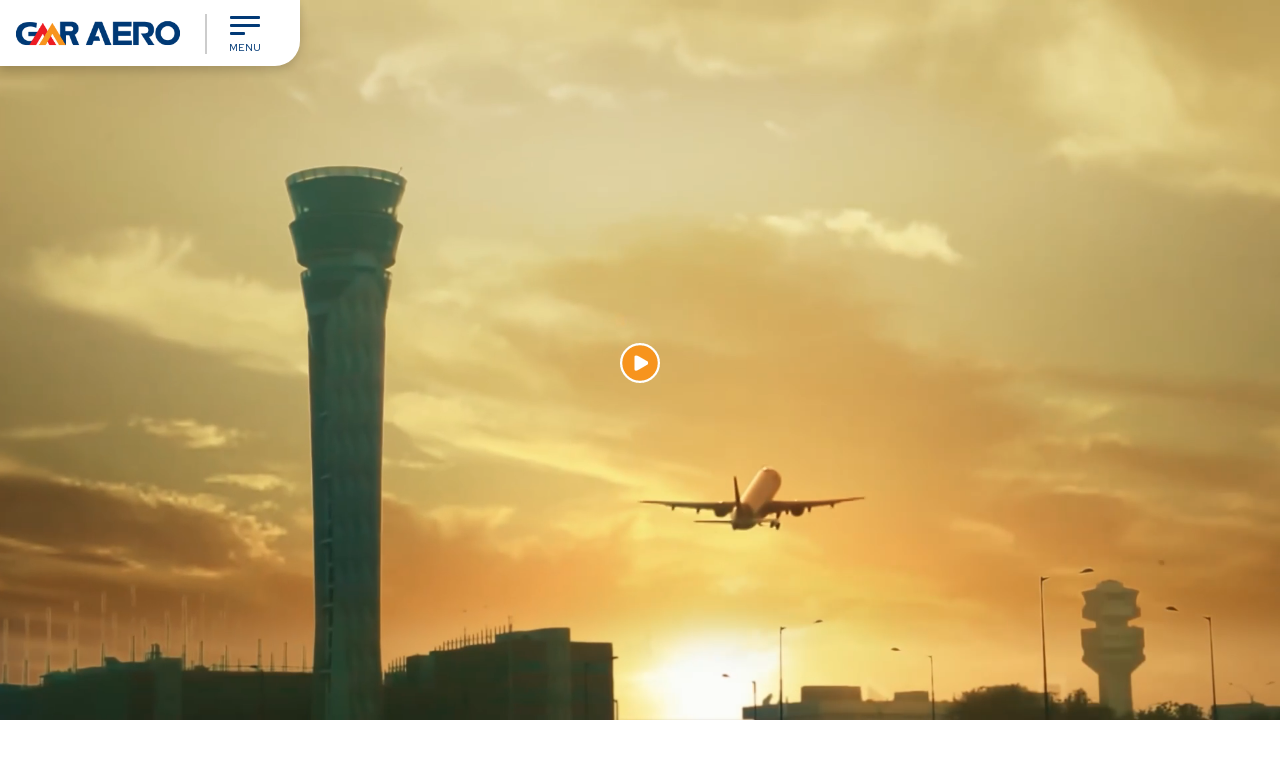

--- FILE ---
content_type: text/html; charset=utf-8
request_url: https://gmraero.com/
body_size: 20528
content:


<!DOCTYPE html>
<html lang="en">


<head>
<meta charset="utf-8">
<meta http-equiv="X-UA-Compatible" content="IE=edge">
<meta name="viewport" content="width=device-width, initial-scale=1">
<meta http-equiv="Cache-Control" content="no-cache, no-store, must-revalidate" />
<meta http-equiv="Pragma" content="no-cache" />
<meta http-equiv="Expires" content="0" />
<title>GMR Aero | Leading Airport Infrastructure Developer & Operator</title>
<meta name="title" content="GMR Aero | Leading Airport Infrastructure Developer & Operator" />
<meta name="description"
content="GMR Aero - Leading global aviation infrastructure developer and operator, delivering world-class airport experiences.">
<meta name="keywords" content="airport construction company in india, airport operations management, airport infrastructure companies in india, airport development, top airport construction companies in india, airport construction company, airport management company, airport management services, airport infrastructure companies, airport construction firms">
<meta name="author" content="">
<!-- <link rel="icon" href="images/favicon.ico?v=dsjflkjdsf"> -->

<link rel="icon" href="images/favicon.ico?v=dsjflkjdsf">
<link rel="manifest" href="manifest.json">
<meta name="apple-mobile-web-app-capable" content="yes">
<meta name="apple-mobile-web-app-status-bar-style" content="black">
<meta name="apple-mobile-web-app-title" content="GMR Airports">

<!-- <link rel="apple-touch-icon" href="images/icons/fav-144.png" sizes="144x144"> -->


<!-- <meta name="msapplication-TileImage" content="src/images/icons/fav-144.png"> -->

<link rel="apple-touch-icon" href="images/icons/fav-144.png" sizes="144x144">
<meta name="msapplication-TileImage" content="src/images/icons/fav-144.png">
<meta name="msapplication-TileColor" content="#003974">
<meta name="theme-color" content="#003974">
<meta property="og:title" content="GMR Airports | Leading Airport Infrastructure Developer & Operator">
<meta property="og:description" content="GMR Aero is a global leader in airport infrastructure development and operations, offering world-class aviation experiences.">
<meta property="og:image" content="https://www.gmraero.com/images/Aero-cover-image.jpg">
<meta property="og:image:width" content="1200">
<meta property="og:image:height" content="630">
<meta property="og:url" content="https://gmraero.com/">
<meta property="og:type" content="website">
<meta property="og:site_name" content="GMR AERO">
<meta property="og:locale" content="en_US">
<meta name="twitter:card" content="summary_large_image">
<meta name="twitter:title" content="GMR Airports | Leading Airport Infrastructure Developer & Operator">
<meta name="twitter:description" content="GMR Aero is a global leader in airport infrastructure development and operations, offering world-class aviation experiences.">
<meta name="twitter:image" content="https://www.gmraero.com/images/Aero-cover-image.jpg">
  <meta name="referrer" content="strict-origin-when-cross-origin">
<link rel="stylesheet" href="https://use.fontawesome.com/releases/v5.8.1/css/all.css" integrity="sha384-50oBUHEmvpQ+1lW4y57PTFmhCaXp0ML5d60M1M7uH2+nqUivzIebhndOJK28anvf" crossorigin="anonymous">
<link rel="stylesheet" href="css/gmrairports-packed.css?1/15/2026 11:07:41 PM">
<noscript><link rel="stylesheet" href="css/gmrairports-packed.css?1/15/2026 11:07:41 PM"></noscript>
<link rel="stylesheet" href="css/home-new.css?1/15/2026 11:07:41 PM">
<link rel="stylesheet" href="css/menu.css?1/15/2026 11:07:41 PM">
<link rel="stylesheet" href="css/airports-min.css?1/15/2026 11:07:41 PM"">
<link rel="stylesheet" href="css/plyr.css">
<noscript><link rel="stylesheet" href="css/plyr.css"></noscript>
<link rel="stylesheet" href="css/new_custom_style.css?1/15/2026 11:07:41 PM">
<link rel="stylesheet" href="css/animate.min.css?1/15/2026 11:07:41 PM"">
<link href="https://gmraero.com" rel="canonical">

<meta name="google-site-verification" content="CKPiDpHgOMWE71d7zxLsWFW9ryficEMdBavmdsKszVY" />

<link href="https://fonts.googleapis.com/css2?family=Red+Hat+Display:wght@300;400;500;600;700;800;900&family=Space+Grotesk:wght@300;400;500;600;700;800;900&display=swap" rel="stylesheet">

<!-- Google Tag Manager -->
<script>(function (w, d, s, l, i) {
        w[l] = w[l] || []; w[l].push({
            'gtm.start':
                new Date().getTime(), event: 'gtm.js'
        }); var f = d.getElementsByTagName(s)[0],
            j = d.createElement(s), dl = l != 'dataLayer' ? '&l=' + l : ''; j.async = true; j.src =
                'https://www.googletagmanager.com/gtm.js?id=' + i + dl; f.parentNode.insertBefore(j, f);
    })(window, document, 'script', 'dataLayer', 'GTM-MVH77F2');</script>
<!-- End Google Tag Manager -->
 <!-- Organization Schema -->
<script type="application/ld+json">
	{
	  "@context": "https://schema.org",
	  "@type": "Organization",
	  "name": "GMR Aero",
	  "url": "https:/gmraero.com/",
	  "logo": "https://gmraero.com/images/home/aero-logo.png",
	  "description": "GMR Aero is a Leading global aviation infrastructure developer and operator, delivering world-class airport experiences.",
	  "address": {
        "@type": "PostalAddress",
        "streetAddress": "New Udaan Bhawan, Opp. Terminal 3, IGI Airport",
        "addressLocality": "New Delhi",
        "addressRegion": "New Delhi",
        "postalCode": "110037",
        "addressCountry": "India"
      },
	  "contactPoint": [
		{
		  "@type": "ContactPoint",
		  "telephone": "+911246637750",
		  "contactType": "Customer Service",
		  "email": "info@gmrgroup.in",
		  "availableLanguage": ["English"]
		}
	  ]
	}
	</script>
	<!-- Website Schema -->
	<script type="application/ld+json">
	{
	  "@context": "https://schema.org/",
	  "@type": "WebSite",
	  "name": "GMR AERO",
	  "url": "https://gmraero.com/",
	  "potentialAction": {
		"@type": "SearchAction",
		"target": "{search_term_string}",
		"query-input": "required name=search_term_string"
	  }
	}
	</script>
	
</head>

<style>
img[usemap]{border:none;height:auto;max-width:100%;width:auto}#basicModal,#basicModal1{padding-top:60px;background-color:rgba(0,0,0,.6)}#basicModal .modal-dialog,#basicModal1 .modal-dialog{max-width:90%}#basicModal .modal-header,#basicModal1 .modal-header{padding:4px 15px}button.close{font-size:30px}.vid-click { position: absolute; top: -63px; left:315px;}.vid-click p{font-size:19px}.video_play_btn1{color:#000;padding:10px 45px 10px 15px;font-size:16px;border-radius:0;display:inline-block;margin-top:10px;text-transform:uppercase;background:url(/images/video-thumbnail.jpg);background-repeat:no-repeat;background-position:100%;width:90%;background-size:100%;height:100px;border:none}.video_play_btn1:hover{background:url(/images/video-thumbnail.jpg);background-repeat:no-repeat;background-size:100%;height:100px}.closevid,.vidbox{position:absolute}.vidbox{background:#000;border:0 solid #f68121;width:0%;height:0%;left:0;right:0;bottom:50%;margin:auto;z-index:100;-webkit-transition:all 1s ease-in-out;-moz-transition:all 1s ease-in-out;transition:all 1s ease-in-out}.vidbox video{width:100%;height:auto}.vidbox iframe{width:100%;height:100%;position:relative}.vidbox.active{width:100%;height:100%;border:5px;bottom:0}.closevid{display:none;color:#ed2124;font-size:1rem;padding:10px;top:20px;right:20px;z-index:9999;background:0 0;border-radius:5px;cursor:pointer}.ie-row,.new-svgg{display:none}@media screen and (max-width:1450px){#basicModal iframe,#basicModal1 iframe{height:450px}.vid-click{z-index:999}.vid-click p{font-size:15px}}@media screen and (min-width:1450px){.vid-click {position: absolute;    top: -60px; left: 350px;}}@media screen and (max-width:1300px){.vid-click{left:20px;width:200px}.video_play_btn1{font-size:16px}}@media screen and (max-width:1024px){.vid-click{left:30%;width:auto;top:15px;}.m-blk { color: #000;}.video_play_btn1{font-size:15px;margin-top:0}}@media screen and (max-width:767px){#basicModal .modal-dialog,#basicModal1 .modal-dialog{max-width:100%}#basicModal iframe,#basicModal1 iframe{height:360px}.vid-click{left:20%;top:inherit;bottom:-40px}.section_one .leftbg .gmr_airports{margin-top:-5px}.video_play_btn1{height:73px;background-size:100%}}@media screen and (max-width:400px){.vid-click {left: 20%; bottom: -40px;}}@media screen and (max-width:320px){.vid-click {left: 20%;top: inherit;  bottom: -40px;}.video_play_btn1{font-size:14px}}.bk_img{background:url(/images/popup-banner.jpg) no-repeat center center;background-size:cover;top:60px}.modal-dialog{max-width:70%}.modal-title{margin:0 273px;font-size:25px;font-weight:700;margin-top:20px}.modal-header{border-bottom:none!important}.modal-footer{border-top:none!important;text-align:center;margin:0 auto}.modal-body{font-size:17px}.btn-danger{color:#000;background-color:#fff;border-color:#fff;border-radius:25px;padding:10px 30px;font-size:17px}.btn-danger:not(:disabled):not(.disabled).active,.btn-danger:not(:disabled):not(.disabled):active,.show>.btn-danger.dropdown-toggle{color:#000;background-color:#fff!important;border-color:#fff!important}.btn.active.focus,.btn.active:focus,.btn.focus,.btn:active.focus,.btn:active:focus,.btn:focus{outline:0}.btn-danger:hover{color:#000;background-color:#fff;border-color:#fff}button.close{background:#fff;border-radius:30px;width:30px;height:30px;padding:0!important;opacity:1}.modal-header .close{margin:-5px!important}button.close:focus{outline:0}@media screen and (max-width:767px){.bk_img{background-position:right}.modal-dialog{max-width:100%}.modal-title{margin:auto}.modal-open .modal{padding-right:0!important}.m-blk {color: #000;}}@media (min-width:768px) and (max-width:991px){button.close{position:relative;left:40px}.modal-title{margin:0}}@media (min-width:992px) and (max-width:1024px){.modal-title{margin:0 162px}}@media screen and (max-width:1920px){.modal-body{font-size:20px}.modal-title{margin:0 auto;margin-top:20px}}@media screen and (-ms-high-contrast:active),screen and (-ms-high-contrast:none){.btn-danger{margin:0 380px}.btn-danger:not(:disabled):not(.disabled).active,.btn-danger:not(:disabled):not(.disabled):active,.show>.btn-danger.dropdown-toggle{color:#000;background-color:#fff!important;border-color:#fff!important}}.cont-1 {font-size: 20px !important;}

.bannerbox{
	background: rgba(0,0,0,.6);
	padding: 20px;
}
.aiportmin{
	height: 100px;
}
span.formerly {
    font-size: 14px;
    vertical-align: top;
}
.section_two .slick_stwo .stwo_carousel .bannerleft .imagesix {
   background-repeat: no-repeat;
   background-position: bottom right;
   background-size: cover;
}
.airpo-head {
    position: absolute;
    top: 24%;
    right: 40%;
    color: #000;
    z-index: 1;
    font-size: 20px;
    font-weight: bold;
}
.vhidden {
    visibility: hidden;
}
.pageLoader {
    position: fixed;
    width: 100%;
    height: 100vh;
    background: url(../images/home/gmr-logo.png) center center no-repeat #fff;
    top: 0;
    left: 0;
    z-index: 999;
        overflow: hidden;
}
.videosec{
    position: relative;
    width: 100%;
    height: 100%;
}
.videosec video {
    width: 100% !important;
    height: auto;
}
.bannerrrow{
    position: absolute;
    bottom: 400px;
}
.vidbox {
    background: #000;
    border: 0 solid #F68121;
    width: 0%;
    height: 0%;
    left: 0;
    right: 0;
    bottom: 0;
    margin: auto;
    z-index: 100;
    -webkit-transition: all 1s ease-in-out;
    -moz-transition: all 1s ease-in-out;
    transition: all 1s ease-in-out;
}

.closevid1 {
    position: absolute;
}

.vidbox {
    position: fixed;
    overflow: hidden;
}
.vidbox {
    top: 0;
    overflow: hidden;
}

.closevid1 {
    display: none;
    color: #ED2124;
    font-size: 1rem;
    padding: 10px;
    position: absolute;
    top: 20px;
    right: 20px;
    z-index: 9999;
    background: transparent;
    border-radius: 5px;
    cursor: pointer;
}

.vidbox.active {
    width: 100%;
    height: 100%;
    border: 5px;
}

.vidbox iframe {
    width: 100%;
    height: 100%;
    position: relative;
}

@media (max-width: 1440px){
.bannerrrow {
    bottom: 350px;
}
}
@media (max-width: 768px){
	.bannerrrow {
        bottom: 150px;
    }
}
@media (max-width: 767px){
    .airpo-head {
		top: 40%;
		left: 10px;
	}
	.bannerrrow {
		position: relative;
        bottom: inherit;
    }
	.videosec .container{
		height: 100%;
	}
	.videosec .bannerrrow {
        -webkit-box-align: end !important;
        -ms-flex-align: end !important;
        align-items: flex-end !important;
		height: 100%;
    }
}


.giloverview {
    padding: 30px 0;
}
@media (max-width: 1440px) {
    .giloverview {
        padding: 25px 0;
    }
}
.overviewmain p:last-child {
    margin-bottom: 0px;
}
.giloverviewpad {
    padding-bottom: 0px;
    padding-top: 0px;
}
.innovexsubtxt {
    padding-bottom: 30px;
    padding-top: 30px;
}
.aiportbtfltext {
    padding-right: 20px;
    height: auto;
    margin-bottom: 20px;
}
.txt_pyhead {
	margin-top: 25px;
}
.txt_pyhead2 {
	margin-bottom: 25px;
}
.ouraerotro {
    padding: 30px 0;
}
.overviewmain h1 {
    margin-top: 0;
    margin-bottom: 0;
}
.sec_head1 {
	margin-bottom: 16px;
}
.aiportnewboo {
    margin-bottom: 25px;
}
.pdb {
    padding-bottom: 0px;
}
.section_four {
    width: 100%;
    height: 100%;
	padding: 35px 0;
}
@media (max-width: 1399px) {
    .ouraerotro {
        padding: 25px 0;
    }
	.section_four {
	    padding: 30px 0;
    }
}
.oveaerophoto {
    margin-bottom: 20px;
    margin-top: 15px;
}
.overviewhead {
    padding-bottom: 15px;
}

/*.airportnewslick .slick-dots {
    bottom: 33%;
}*/
@media screen and (min-width: 1600px) {
	.airportnewslick .slick-dots {
		bottom: 31%;
	}
}
@media only screen and (max-width: 991px) {
    .section_four .sfour_grids.big {
        height: 335px;
    }
	.aiportnewboo {
       margin-bottom: 25px;
    }
	.col-12 {
		padding: 0;
	}
	.aiportbtfltext {
		padding-bottom: 0px;
	}
	.airportnewslick .slick-dots {
        bottom: 52%;
    }
}
@media screen and (max-width: 950px) and (min-width: 768px) {
	.service-leftimg img {
		width: 100%;
		height: 260px;
	}

	.overviewlink {
		margin-top: 25px;
	}
}
@media only screen and (max-width: 767px) {
	.giloverview {
        padding: 25px 15px;
    }
    .overviewhead {
        padding-bottom: 15px;
        text-align: center;
        padding-top: 0px;
    }
   .overviewmain p:last-child {
       margin-bottom: 0px;
   }
   .ouraerotro {
        padding: 25px 15px;
   }
   .btn_mbtm {
	   padding-top: 15px;
   }
   .col-12 {
      padding: 0;
   }
   .section_four {
      padding: 25px 0 15px;
   }
   .mromain .giloverviewpad {
        padding-bottom: 0px;
        padding-top: 25px;
   }
   .mromain .giloverviewpad {
        padding-left: 0px;
        padding-right: 0px;
    }
   .pre_sec2 {
	   padding: 25px 0;
   }
   .our_cards2 {
	   margin-bottom: 5px;
   }
    .mtc {
        padding-bottom: 0rem;
    }
   .airports-txtsub {
        padding: 0px 15px 25px;

   }
    .airportnewslick .slick-dots {
        bottom: 53%;
    }
   .airportnewslick .slick-prev, .airportnewslick .slick-next {
        bottom: 30px;
   }
   .innovexsubtxt {
        padding-top: 20px !important;
        padding-bottom: 25px !important;
   }
   .aiportbtfltext {
      height: auto;
      overflow-y: auto;
   }
      .mbm_3 {
        margin-bottom: 1rem !important;
    }
	  .aiportnewboo {
   margin-bottom: 5px;
}
}
@media only screen and (max-width: 610px) {
    .airportnewslick .slick-dots {
        bottom: 68%;
    }
}
@media only screen and (max-width: 576px) {
    .section_four .sfour_grids.big {
        height: auto;
    }
	.section_four .sfour_grids.small {
        height: auto;
    }
	.section_four .sfour_grids {
        padding: 20px 20px 25px 20px;
    }
}
@media only screen and (max-width: 360px) {
    .airportnewslick .slick-dots {
        bottom: 70%;
    }
}
</style>

<body>


    <!-- Google Tag Manager (noscript) -->
<noscript><iframe src="https://www.googletagmanager.com/ns.html?id=GTM-MVH77F2"
height="0" width="0" style="display:none;visibility:hidden"></iframe></noscript>
<!-- End Google Tag Manager (noscript) -->

<form name="form1" method="post" action="default.aspx" id="form1">
<div>
<input type="hidden" name="__VIEWSTATE" id="__VIEWSTATE" value="/wEPDwULLTEyMTAwNTgxNjdkZD2p8dU1sMm5c0wVPIR9PZrIZt52" />
</div>

<div>

	<input type="hidden" name="__VIEWSTATEGENERATOR" id="__VIEWSTATEGENERATOR" value="CA0B0334" />
</div>

<style>
.openMenu .dropdown-menu {
display: block;
}
a.cl {
    font-size: 16px !important;
}
.gil {
    color: #013976;
    font-size: 3rem;
    letter-spacing: 30px;
}
.bckline::before{
    content: "";
    background: #fff;
    width: 10px;
    height: 1px;
    position: absolute;
    left: -10px;
    bottom: 18px;
}
.airports_nav li .sub_nav li a.nav_sub_anc {
    position: relative;
}
li.whtemenu a {
    color: #fff !important;
}
.lowfont {
    font-size: 12px;
    display: block;
}
.half-white
{
    color: #c7d1db !important;
}
.border-top-grey{
        border-top: 2px dotted #7188a7;
}
</style>

<header class="header">
    <a class="back_to_top" href="javascript:void(0);"></a>
    <div class="menubackdrop"></div>
    <div class="logo_nav shadow vhidden">
        <a href="/" class="logo_a">
            <!--<img src="images/home/GMRIL-logo.jpg" class="img-fluid" alt="GAL" width="273" height="133" />-->
			<img src="/images/home/aero-logo.png" class="img-fluid" alt="GMR Aero" width="273" height="133" />
        </a>
        <span></span>
        <div class="d-inline-block align-middle">
            <button class="hamburger hamburger--spin" type="button" id="trigger-menu">
                <span class="hamburger-box">
                    <span class="hamburger-inner"></span>
                </span>
                <span class="d-block">MENU</span>
            </button>
        </div>
    </div>

    <div id="myNav" class="menuOverlay">
        <div class="scroller">
            <div class="menu_wrap">
                <ul class="airports_nav light">
                    <li id="aboutus">
                        <a class="nav_anc" href="/aboutus.aspx">About GMR Aero</a>
                    </li>
                    <li>
                        <a class="nav_anc" href="/pdf/Code-of-Business-Ethics-2025.pdf" target="_blank">Code of Business Conduct & Ethics</a>
                    </li>
                    
                    <li id="assets" >
                        <a class="nav_anc" href="javascript:;">GMR Airports<span class="verysmall"><i class="fas fa-chevron-down"></i></span>
                        </a>
                        <ul class="sub_nav pt-2" id="assetssub">
                         <li class="whtemenu"><a href="/airports.aspx">Overview</a></li>
                            <li class="whtemenu"><a href="/delhi-airport.aspx">Delhi International Airport, India</a></li>
                            <li class="whtemenu"><a href="/hyderabad-airport.aspx">Hyderabad International Airport, India</a></li>
                            <li class="whtemenu"><a href="/goa-airport.aspx">Goa International Airport, India</a></li>
                            <li class="whtemenu"><a href="/visakhapatnam-airport.aspx">Visakhapatnam International Airport, India</a></li>
                            <li class="whtemenu"><a href="/bidar-airport.aspx">Bidar Airport, India</a></li>
                            <li class="whtemenu"><a href="/cebu-airport.aspx">Mactan Cebu International Airport, Philippines</a></li>
                            <li class="whtemenu"><a href="/crete-airport.aspx">Crete International Airport, Greece</a></li>
                            <li class="whtemenu"><a href="/kualanamu-airport.aspx">Kualanamu International Airport, Indonesia</a></li>
							<li class="whtemenu"><a href="/nagpur-airport.aspx">Nagpur International Airport Limited, India</a></li>
                        </ul>
                    </li>
					<li id="assets1">
                        <a class="nav_anc" href="javascript:;">Airport Adjacencies<span class="verysmall"><i class="fas fa-chevron-down"></i></span>
                        </a>
                        <ul class="sub_nav pt-2" id="assetssub1">
                            <li class="whtemenu"><a href="/aerocity-new-delhi.aspx">GMR Aerocity New Delhi</a></li>
                            <li class="whtemenu"><a href="/aerocity-hyderabad.aspx">GMR Aerocity Hyderabad</a></li>
                            <li class="whtemenu"><a href="/gmr-mro.aspx">GMR Aero Technic (MRO)</a></li>
                            <li class="whtemenu"><a href="https://www.gmrschoolofaviation.com/" target="_blank">GMR School of Aviation</a></li>
                            <li class="whtemenu"><a href="/gmr-aero-academy.aspx">GMR Aero Academy</a></li>
                            <li class="whtemenu"><a href="/gmr-innovex.aspx">GMR Innovex</a></li>
                            <li class="whtemenu"><a href="/gmr-cargo.aspx">GMR Cargo</a></li>
                            <li class="whtemenu"><a href="/duty-free.aspx">Duty Free</a></li>
                            <li class="whtemenu"><a href="/gems.aspx">GEMS</a></li>
                            <li class="whtemenu"><a href="/gmr-hospitality.aspx">GMR Hospitality</a></li>
                             <li class="whtemenu"><a href="/gmr-logistics.aspx">GMR Logistics</a></li>
                        </ul>
                    </li>
                      <li id="assets2" class=" pb-2">
                        <a class="nav_anc" href="javascript:;">Other Businesses<span class="verysmall"><i class="fas fa-chevron-down"></i></span>
                        </a>
                        <ul class="sub_nav pt-2" id="assetssub2">
                            <li class="whtemenu"><a href="/raxa-tech.aspx">RAXA Techno Security Solutions</a></li>
                        </ul>
                    </li>
                    <li style="font-size: 20px;" class="pt-4 border-top-grey">
                        <a href="https://investor.gmraero.com/" target="_blank" class="half-white">Investor Relations</a>
                    </li>
                    <li><a href="https://careers.gmrgroup.in/" class="half-white">Careers</a></li>
                    <li><a href="/contact.aspx" class="half-white">Contact Us</a></li>
                    <li><a href="https://gmrpui.com/" target="_blank" class="half-white">Visit GMR Power & Urban Infra</a></li>
                    <li><a href="https://www.gmrgroup.in/" target="_blank" class="half-white">Visit GMR Group</a></li>
               </ul>
            </div>
        </div>
    </div>
</header>

<!-- Google Tag Manager (noscript) -->
<noscript><iframe src="https://www.googletagmanager.com/ns.html?id=GTM-MVH77F2"
height="0" width="0" style="display:none;visibility:hidden"></iframe></noscript>
<!-- End Google Tag Manager (noscript) -->
<!-- Global site tag (gtag.js) - Google Analytics -->
<script async src=https://www.googletagmanager.com/gtag/js?id=UA-221124778-1></script>

<script>
  window.dataLayer = window.dataLayer || [];
  function gtag(){dataLayer.push(arguments);}
  gtag('js', new Date());
  gtag('config', 'UA-221124778-1');
</script>
<style>
.dropdown-toggle::after{
    display: none;
}
.menufullwidth {
    width: 100%;
}
@media screen and (max-width: 991px){
    .menufullwidth {
        margin-left: 0px;
        margin-right: 0px;
    }
    .subsubmenu{
        padding-left: 20px !important;
    }
}
</style>

<div id="fullpage">
    <div class="top_links vhidden">
        <section class="section videosec" id="section0">
			<video autoplay muted="" loop="" playsinline="" data-wf-ignore="true" data-object-fit="cover">
				<source src="../src/video/GMR-Aero-Corporate-Film-V-25.mp4" type="video/mp4" data-wf-ignore="true">
			</video>
			<a href="javascript:void(0);" class="btn  d-none d-md-block btn-sm bold  text-uppercase watchvideo plavidinniframe">
				<img src="/images/play-blue.svg" alt="Play Video" width="40" height="40"></a>
		</section>
		<div class="vidbox">
			<a href="javascript:void(0);" class="closevid1 bold iframeclose">
				<img id="close" src="/images/home/error.png" alt="Error icon"></a>
			<iframe id="video" src="" frameborder="0" allow="autoplay; encrypted-media" allowfullscreen=""></iframe>
		</div>
    </div>
	
	<section class="section" id="section1">
		<div class="container">
			<div class="row no-gutters">
				<div class="col-md-12">
					<div class="giloverview">
						<!--<div class="head2 overviewhead">Home Page :</div>-->
						<div class="overviewmain regular">
                            <div class="sec_head1">
                                <h1>GMR Airports Limited</h1>
                                <span style="font-size: 16px;">(Formerly GMR Airports Infrastructure Limited) <b>(GAL)</b></span>
                            </div>
							<p>GMR Airports Limited (GAL) is a leading global airport platform company with over two decades of experience in designing, constructing, and operating world-class sustainable airports. Under the brand name "GMR AERO", it offers pioneering aviation solutions in retail, aero services, and real estate. Groupe ADP joined the journey in 2020 as a strategic partner and is now a co-promoter in GAL.</p>
							<p>GAL, a platform business, offers a range of aero services, including Duty-Free, Retail, F&B, Cargo, Car Parking, O&M, and PMC. Through its Aerotropolis concept, it develops world-class airport cities, driving real estate growth in South Asia. GAL also operates India's largest third-party MRO facility via GMR Air Cargo and Aerospace Engineering Ltd., ensuring operational excellence across the Asia-Pacific. GMR Innovex is enhancing the passenger journey with cutting-edge digital solutions, while GMR Aero Academy & GMR School of Aviation are building the talent pipeline for India's rapidly growing aviation sector.</p>
							<p>As the largest private airport operator in Asia and the second-largest globally, GAL served over 120+ MN passengers in FY25 with a steadfast commitment to excellence in airport management as reflected in its consistent rankings for services by ACI and Skytrax. With a robust presence in India and Southeast Asia, the company operates key gateways such as <a target="_blank" href="https://gmrgroup.in/airports/delhi-international-airport/">Delhi</a>, <a target="_blank" href="https://www.gmrgroup.in/airports/hyderabad-international-airport/">Hyderabad</a>, <a target="_blank" href="https://gmrgroup.in/airports/goa/">Goa</a>, <a target="_blank" href="https://www.gmrgroup.in/airports/bidar/">Bidar</a> and <a target="_blank" href="https://gmrgroup.in/airports/kualanamu/">Medan</a> airports, while providing technical services to <a target="_blank" href="https://gmrgroup.in/airports/cebu/">Mactan Cebu</a> International Airport in the Philippines. GAL is also developing transformative projects like the greenfield airports in Bhogapuram (Visakhapatnam), India, and Crete, Greece. GAL has also signed the Airport concession agreement for upgrade, development and operations for Dr. Babasaheb Ambedkar International Airport, Nagpur.</p>
						</div>
					</div>
				</div>
			</div>	
		</div>
	</section>

	<section class="section section_two">
		<div class="airportnewtem">
		<div class="container">
			<div class="row no-gutters">
				<div class="col-md-12">
					<div class="giloverviewpad pt_0">
						<div class="head2 mtc txt_pyhead2"><span>Our Airports</span></div>
					</div>	
				</div>
			</div>
</div>		
			<div class="airportnewslick mb-0">
				<div>
					<div class="airportnewmain">
						<div class="airportnewim">
							<img src="/images/home/dial-airport-2025.jpg" class="img-fluid" alt="Indira Gandhi International Airport | Delhi, India (DEL)">
						</div>
						<div class="aiportnewboo">
							<div class="container">
								<div class="row">
									<div class="col-md-12">
										<div class="head2 white my-4 d-none">
											Our Airports
										</div>
										<div class="first_slide lazy">
											<div class="airports-txtsub">
												<div class="head3 bold mb-3 hideForAnim txt_pyhead">Indira Gandhi International Airport | Delhi, India (DEL)</div>
												<div class="aiportbtfl">
													<div class="aiportbtfltext para1 regular hideForAnim">
														Delhi Airport, one of the world's busiest, is India's largest airport. It consists of 3 operational passenger terminals, 4 runways and two integrated Cargo Terminals. It can handle 100 MN passengers and 1.8 MN metric tonnes of cargo annually.
													</div>
												</div>
												<div class="hideForAnim pdb">
														<a href="delhi-airport.aspx" class="btn btn-primary d-inline-block btn-sm head4 bold shadow text-uppercase">Know More</a>
													</div>
											</div>
										</div>
									</div>
								</div>
							</div>
						</div>
					</div>
				</div>
				<div>
					<div class="airportnewmain">
						<div class="airportnewim">
							<img src="/images/home/Hyderabad-airport-2025.jpg" class="img-fluid" alt="Rajiv Gandhi International Airport | Hyderabad, India (HYD)">
						</div>
						<div class="aiportnewboo">
							<div class="container">
								<div class="row">
									<div class="col-md-12">
										<div class="head2 white my-4 d-none">
											Our Airports
										</div>
										<div class="second_slide lazy">
											<div class="airports-txtsub">
												<div class="head3 bold mb-3 hideForAnim txt_pyhead">Rajiv Gandhi International Airport | Hyderabad, India (HYD)</div>
												<div class="aiportbtfl">
													<div class="aiportbtfltext para1 regular hideForAnim">
														Hyderabad Airport is amongst the first Greenfield airports in India. The airport controls the second largest runway in India, 12 MN passengers per annum (MPPA) and 1,50,000 MT of Cargo.
													</div>
												</div>
												<div class="hideForAnim pdb">
														<a href="hyderabad-airport.aspx" class="btn btn-primary d-inline-block btn-sm head4 bold shadow text-uppercase">Know More</a>
													</div>
											</div>
										</div>
									</div>
								</div>
							</div>
						</div>
					</div>
				</div>
				<div>
					<div class="airportnewmain">
						<div class="airportnewim">
							<img src="/images/home/goa-airport-2025.jpg" class="img-fluid" alt="Manohar International Airport | Goa, India (GOX)">
						</div>
						<div class="aiportnewboo">
							<div class="container">
								<div class="row">
									<div class="col-md-12">
										<div class="head2 white my-4 d-none">
											Our Airports
										</div>
										<div class="third_slide lazy">
											<div class="airports-txtsub">
												<div class="head3 bold mb-3 hideForAnim txt_pyhead">Manohar International Airport | Goa, India (GOX)</div>
												<div class="aiportbtfl">
													<div class="aiportbtfltext para1 regular hideForAnim">
														Goa International Airport is the newest addition to the GMR Airports family and our first destination airport. The airport has whisked away over 3 MN passengers to 25 domestic and 4 international destinations and cargo of 750 metric tons.
													</div>												
												</div>
												<div class="hideForAnim pdb">
														<a href="goa-airport.aspx" class="btn btn-primary d-inline-block btn-sm head4 bold shadow text-uppercase">Know More</a>
													</div>
											</div>
										</div>
									</div>
								</div>
							</div>
						</div>
					</div>
				</div>
				<div>
					<div class="airportnewmain">
						<div class="airportnewim">
							<img src="/images/home/Bhogapuram-Airport-2025.jpg" class="img-fluid" alt="Bhogapuram International Airport | Andhra Pradesh, India">
						</div>
						<div class="aiportnewboo">
							<div class="container">
								<div class="row">
									<div class="col-md-12">
										<div class="head2 white my-4 d-none">
											Our Airports
										</div>
										<div class="fourth_slide lazy">
											<div class="airports-txtsub">
												<div class="head3 bold mb-3 hideForAnim txt_pyhead">Bhogapuram International Airport | Andhra Pradesh, India</div>
												<div class="aiportbtfl">
													<div class="aiportbtfltext para1 regular hideForAnim">
														GMR Visakhapatnam International Airport Limited (GVIAL) is developing a Greenfield international airport at Bhogapuram with the Government of Andhra Pradesh. The proposed greenfield airport site lies on the border of Visakhapatnam and Vizianagaram districts, and is approximately 45 kms from Visakhapatnam.
													</div>
												</div>
												<div class="hideForAnim pdb">
														<a href="visakhapatnam-airport.aspx" class="btn btn-primary d-inline-block btn-sm head4 bold shadow text-uppercase">Know More</a>
													</div>
											</div>
										</div>
									</div>
								</div>
							</div>
						</div>
					</div>
				</div>
				<div>
					<div class="airportnewmain">
						<div class="airportnewim">
							<img src="/images/home/Nagpur-airport-2025.jpg" class="img-fluid" alt="Dr. Babasaheb Ambedkar International Airport | Nagpur, India">
						</div>
						<div class="aiportnewboo">
							<div class="container">
								<div class="row">
									<div class="col-md-12">
										<div class="head2 white my-4 d-none">
											Our Airports
										</div>
										<div class="fifth_slide lazy">
											<div class="airports-txtsub">
												<div class="head3 bold mb-3 hideForAnim txt_pyhead">Dr. Babasaheb Ambedkar International Airport | Nagpur, India</div>
												<div class="aiportbtfl">
													<div class="aiportbtfltext para1 regular hideForAnim">
														Strategically positioned in Central India, Nagpur International Airport will be transformed through a partnership between GMR Nagpur International Airport Ltd. (GNIAL) and MIHAN India Limited, with plans to expand capacity to 30 MN passengers annually and establish itself as a vital regional hub for passenger and cargo operations. 
													</div>
												</div>
												<div class="hideForAnim pdb">
														<a href="nagpur-airport.aspx" class="btn btn-primary d-inline-block btn-sm head4 bold shadow text-uppercase">Know More</a>
													</div>
											</div>
										</div>
									</div>
								</div>
							</div>
						</div>
					</div>
				</div>
				<div>
					<div class="airportnewmain">
						<div class="airportnewim">
							<img src="/images/home/bidar-airport-2025.jpg" class="img-fluid" alt="Bidar Airport | Karnataka, India">
						</div>
						<div class="aiportnewboo">
							<div class="container">
								<div class="row">
									<div class="col-md-12">
										<div class="head2 white my-4 d-none">
											Our Airports
										</div>
										<div class="sixth_slide lazy">
											<div class="airports-txtsub">
												<div class="head3 bold mb-3 mbm_3 hideForAnim txt_pyhead">Bidar Airport | Karnataka, India</div>
												<div class="aiportbtfl">
													<div class="aiportbtfltext para1 regular hideForAnim">
														GMR Hyderabad International Airport Ltd. (GHIAL) has signed the concession agreement to the commission, operationalize and maintain the Civilian Enclave at the Bidar Airport in North Karnataka. The agreement signed with the Government of Karnataka under the Government of India's Regional Connectivity...
													</div>												
												</div>
												<div class="hideForAnim pdb">
														<a href="bidar-airport.aspx" class="btn btn-primary d-inline-block btn-sm head4 bold shadow text-uppercase">Know More</a>
													</div>
											</div>
										</div>
									</div>
								</div>
							</div>
						</div>
					</div>
				</div>
				<div>
					<div class="airportnewmain">
						<div class="airportnewim">
							<img src="/images/home/cebu-airport-2025.jpg" class="img-fluid" alt="Mactan Cebu International Airport | Philippines (CEB)">
						</div>
						<div class="aiportnewboo">
							<div class="container">
								<div class="row">
									<div class="col-md-12">
										<div class="head2 white my-4 d-none">
											Our Airports
										</div>
										<div class="seventh_slide lazy">
											<div class="airports-txtsub">
												<div class="head3 bold mb-3 hideForAnim txt_pyhead">Mactan Cebu International Airport | Philippines (CEB)</div>
												<div class="aiportbtfl">
													<div class="aiportbtfltext para1 regular hideForAnim">
														Mactan Cebu International Airport (MCIA), the gateway to the Visayas and Southern Philippines, is the second-largest airport in the country.
													</div>
												</div>
												<div class="hideForAnim pdb">
														<a href="cebu-airport.aspx" class="btn btn-primary d-inline-block btn-sm head4 bold shadow text-uppercase">Know More</a>
													</div>
											</div>
										</div>
									</div>
								</div>
							</div>
						</div>
					</div>
				</div>
				<div>
					<div class="airportnewmain">
						<div class="airportnewim">
							<img src="/images/home/Kualanamu-airport-2025.jpg" class="img-fluid" alt="Kualanamu International Airport | Indonesia">
						</div>
						<div class="aiportnewboo">
							<div class="container">
								<div class="row">
									<div class="col-md-12">
										<div class="head2 white my-4 d-none">
											Our Airports
										</div>
										<div class="eight_slide lazy">
											<div class="airports-txtsub">
												<div class="head3 bold mb-3 hideForAnim txt_pyhead">Kualanamu International Airport | Indonesia</div>
												<div class="aiportbtfl">
													<div class="aiportbtfltext para1 regular hideForAnim">
														Kualanamu Airport serves the bustling city of Medan, the capital of North Sumatra region. The airport enjoys seamless connectivity with the city, a large catchment area of 4th largest urban centre in Indonesia and a strategic location in ASEAN.
													</div>
												</div>
												<div class="hideForAnim pdb">
														<a href="kualanamu-airport.aspx" class="btn btn-primary d-inline-block btn-sm head4 bold shadow text-uppercase">Know More</a>
													</div>
											</div>
										</div>
									</div>
								</div>
							</div>
						</div>
					</div>
				</div>
				<div>
					<div class="airportnewmain">
						<div class="airportnewim">
							<img src="/images/home/Crete-airport-2025.jpg" class="img-fluid" alt="Heraklion Crete International Airport | Greece">
						</div>
						<div class="aiportnewboo">
							<div class="container">
								<div class="row">
									<div class="col-md-12">
										<div class="head2 white my-4 d-none">
											Our Airports
										</div>
										<div class="nineth_slide lazy">
											<div class="airports-txtsub">
												<div class="head3 bold mb-3 hideForAnim txt_pyhead">Heraklion Crete International Airport | Greece</div>
												<div class="aiportbtfl">
													<div class="aiportbtfltext para1 regular hideForAnim">
														Heraklion Airport is the largest airport in the Crete region and second largest International tourist destination in Greece after its capital, Athens. With the passenger traffic of ~8 MN passengers per annum, it commands 17% of the total International traffic into Greece.
													</div>												
												</div>
												<div class="hideForAnim pdb">
														<a href="crete-airport.aspx" class="btn btn-primary d-inline-block btn-sm head4 bold shadow text-uppercase">Know More</a>
													</div>
											</div>
										</div>
									</div>
								</div>
							</div>
						</div>
					</div>
				</div>
			</div>
		</div>
	</section>
	
	<section class="section section_one">
		<div class="container h-100">
			<p class="tlp">*5<sup>th</sup> rank in the Transport, Logistics, and Packaging category</p>
		</div>
	</section>

	<section class="section">
		<div class="giloverviewpadservice">
			<div class="row align-items-center">
				<div class="col-md-6">
					<div class="service-leftimg">
						<img src="/images/aero-sevices.jpg" class="img-fluid" alt="aero-sevices"/>
					</div>
				</div>
				<div class="col-md-6 pre_sec2">
					<div class="head2 overviewhead text-center"><span>Presence Across the Airport Value Chain</span></div>
						<div class="overviewphoto">
							<div class="row no-gutters">
								<div class="col-md-3 col-6">
									<div class="aerofull">
										<div class="aerologos">
											<img src="images/home-new/Duty-free.png" class="img-fluid" alt="Duty-free"/>
										</div>
										<p>Duty Free</p>
									</div>
								</div>
								<div class="col-md-3 col-6">
									<div class="aerofull">
										<div class="aerologos">
											<img src="images/home-new/Retail.png" class="img-fluid" alt="Retail" />
										</div>
										<p>Retail</p>
									</div>
								</div>
								<div class="col-md-3 col-6">
									<div class="aerofull">
										<div class="aerologos">
											<img src="images/home-new/F-B.png" class="img-fluid" alt="F-B" />
										</div>
										<p>F&B</p>
									</div>
								</div>
								<div class="col-md-3 col-6">
									<div class="aerofull">
										<div class="aerologos">
											<img src="images/home-new/cargo.png" class="img-fluid" alt="cargo" />
										</div>
										<p>Cargo</p>
									</div>
								</div>	
								<div class="col-md-3 col-6">
									<div class="aerofull">
										<div class="aerologos">
											<img src="images/home-new/car-parking.png" class="img-fluid" alt="car-parking" />
										</div>
										<p>Car Parking</p>
									</div>
								</div>	
								<div class="col-md-3 col-6">
									<div class="aerofull">
										<div class="aerologos">
											<img src="images/home-new/O-M.png" class="img-fluid" alt="O-M" />
										</div>
										<p>O&M</p>
									</div>
								</div>
								<div class="col-md-3 col-6">
									<div class="aerofull">
										<div class="aerologos">
											<img src="images/home-new/pmc.png" class="img-fluid" alt="pmc" />
										</div>
										<p>PMC</p>
									</div>
								</div>	
							</div>					
						</div>
					</div>
				</div>
		</div>
	</section>

	<section class="section ouraerotro aerobg">
		<div class="container">
			<div class="row no-gutters">
				<div class="col-md-12">
					<div class="giloverviewpad">
						<div class="head2 overviewhead"><span>Our Aerotropolis'</span></div>
						<div class="overviewmain regular">
							<p>Through its innovative Aerotropolis concept, GAL develops cutting-edge airport cities giving shape to best-in-class real estate developments in South Asia.</p>
						</div>
						<div class="overviewphoto">
							<div class="row">
								<div class="col-md-6 our_cards2">
									<div class="oveaerophoto">
										<img src="images/aerocity-delhi.jpg" class="img-fluid" alt="aerocity-delhi" />
									</div>
									<div class="btn-wrap mt-4">
										<a href="https://gmraerocity.com/" target="_blank" class="btn btn-primary d-inline-block btn-sm bold shadow text-uppercase">Know More</a>
									</div>
								</div>
								<div class="col-md-6">
									<div class="oveaerophoto">
										<img src="images/aerocity-hyd.jpg" class="img-fluid" alt="aerocity-hyd" />
									</div>
									<div class="btn-wrap mt-4">
										<a href="https://www.gmraerocityhyd.com/" target="_blank" class="btn btn-primary d-inline-block btn-sm bold shadow text-uppercase">Know More</a>
									</div>
								</div>
							</div>
						</div>
					</div>
				</div>
			</div>
		</div>
	</section>

	<section class="section ouraerotro">
		<div class="mromain">
			<div class="row align-items-center">
				<div class="col-md-6 order-md-1 order-2">
					<div class="giloverviewpad">
						<div class="head2 overviewhead"><span>Maintenance, Repair, and Overhaul (MRO)</span></div>
						<div class="overviewmain regular">
							<p>GAL operates India's largest third-party Maintenance, Repair, and Overhaul (MRO) facility through its subsidiary, GMR Air Cargo and Aerospace Engineering Limited ensuring operational excellence across the Asia Pacific region. Through GMR AERO Academy and GMR School of Aviation, the company is creating the talent pool necessary to drive the growth of the aviation sector in India (the third largest in the world).</p>
						</div>
						<div class="overviewlink">
							<div class="btn-wrap mt-4">
								<a href="https://www.gmraerotech.in/" target="_blank" class="btn btn-primary d-inline-block btn-sm bold shadow">GMR AERO Technic</a>
							</div>
							<div class="btn-wrap mt-4">
								<a href="https://www.gmrschoolofaviation.com/" target="_blank" class="btn btn-primary d-inline-block btn-sm bold shadow">GMR School of Aviation</a>
							</div>
						</div>
					</div>
				</div>
				<div class="col-md-6 order-md-2 order-1">
					<div class="mro-photo">
						<img src="/images/mro.jpg" class="img-fluid" alt="mro"/>
					</div>
				</div>
			</div>
		</div>
	</section>
	
	<section class="section">
		<div class="giloverviewpadinno">
			<div class="row align-items-center">
				<div class="col-md-6">
					<div class="service-leftimg">
						<img src="/images/innovex.jpg" class="img-fluid" alt="innovex"/>
						<div class="giloverviewpad innovexsubtxt">
							<div class="head2 overviewhead white"><span>GMR Innovex</div>
							<div class="overviewmain inaerohei regular white">
								<p>GMR Innovex, a GMR Group entity, is developing and introducing a range of digital solutions to enhance the passenger journey and airport experience.</p>
							</div>
							<div class="overviewlink">
								<div class="btn-wrap mt-4 btn_mbtm">
									<a href="https://gmrinnovex.com/" target="_blank" class="btn btn-primary d-inline-block btn-sm bold shadow text-uppercase">Know More</a>
								</div>
							</div>
						</div>
					</div>
				</div>
				<div class="col-md-6">
					<div class="service-leftimg serviceero">
						<img src="/images/aero-academy.jpg" class="img-fluid" alt="aero-academy"/>
						<div class="giloverviewpad innovexsubtxt">
							<div class="head2 overviewhead white"><span>GMR AERO Academy</div>
							<div class="overviewmain inaerohei regular white">
								<p>GMR AERO Academy - A Global Gateway for Aviation learning in India.</p>
							</div>
							<div class="overviewlink">
								<div class="btn-wrap mt-4">
									<a href="https://gmraeroacademy.org/" target="_blank" class="btn btn-primary d-inline-block btn-sm bold shadow text-uppercase"> Know More</a>
								</div>
							</div>
						</div>
					</div>
				</div>
			</div>
		</div>
	</section>

<section class="section section_four lazy" data-src="images/home-new/bottom-bg.png" id="section4">
	<div class="row no-gutters h-100 align-items-center justify-content-center">
		<div class="col-xl-9 col-lg-11">
			<div class="row">
				<div class="col-lg-6">
					<div class="sfour_grids big one shadow">
						<div class="head2 mt-5 medium"><span class="orange">CSR</div>
						<div class="paranew1 mt-4 regular d-md-none d-block">
							GMR Varalakshmi Foundation (GMRVF), is the Corporate Social Responsibility arm of the GMR Group.
						</div>
						<div class="csrparanew d-md-block d-none">
							<div class="paranew1 mt-4 regular">
								GMR Varalakshmi Foundation (GMRVF) is the Corporate Social Responsibility arm of the GMR Group. Its mandate is to develop social infrastructure and enhance the quality of life of communities around the locations where the Group has a presence.
							</div>
							<div class="paranew1 mt-4 regular">
								Working collaboratively with these communities, the Foundation ensures that our efforts align with the specific needs of each locality.
							</div>
						</div>

						<div class="btn-wrap mt-4">
							<a href="https://gmrvf.gmrgroup.in/" target="_blank" class="btn btn-primary d-inline-block btn-sm bold shadow text-uppercase">Visit Site</a>
						</div>
					</div>
				</div>
				<div class="col-lg-6">
					<div class="row no-gutters">
						<div class="col-12">
							<div class="sfour_grids small two shadow mb-5">
								<div class="head2 orange medium">INVESTORS</div>
								<div class="paranew1 mt-4 regular">
									Get complete access to the Company's Financial Information, Corporate Governance and more.
								</div>
								<div class="btn-wrap mt-4">
									<a href="https://investor.gmraero.com/" target="_blank" class="btn btn-primary d-inline-block btn-sm bold shadow text-uppercase">Know More</a>
								</div>
							</div>
						</div>
						<div class="col-12">
							<div class="sfour_grids small three shadow">
								<div class="head2 orange medium">CAREERS</div>
								<div class="head2 mt-4 bold">
									Embrace the extraordinary. <div class="orange">Join Us</div>
								</div>
								<div class="para2 mt-4 regular">
									Launch a career that's out of this world.
								</div>
								<div class="btn-wrap mt-4">
									<a href="https://careers.gmrgroup.in/" target="_blank" class="btn btn-primary d-inline-block btn-sm bold shadow text-uppercase">Visit Site</a>
								</div>
							</div>
						</div>
					</div>
				</div>
			</div>
		</div>
	</div>
</section>

<section class="section fp-auto-height section_five" id="section5">
<div class="svgright">

<div class="redbullet">
<svg xmlns="http://www.w3.org/2000/svg" viewBox="0 0 11.15 14.65">
<g id="Layer_2ba" data-name="Layer 2 ba">
<g id="Layer_1-2ba" data-name="Layer 1 ba">
<polygon id="redpoly" class="cls-1-red"
points="10.24 7.32 0.5 0.93 0.5 13.72 10.24 7.32">

</polygon>

</g>

</g>

</svg>
</div>
<div class="bluebullet">
<svg xmlns="http://www.w3.org/2000/svg" viewBox="0 0 11.15 14.65">
<g id="Layer_2bb" data-name="Layer 2 bb">
<g id="Layer_1-2bb" data-name="Layer 1 bb">
<polygon class="cls-1-blue" points="10.24 7.32 0.5 0.93 0.5 13.72 10.24 7.32">

</polygon>
</g>

</g>

</svg>
</div>

<div class="yellowbullet">

<svg xmlns="http://www.w3.org/2000/svg" viewBox="0 0 11.15 14.65">
<g id="Layer_2bc" data-name="Layer 2 bc">
<g id="Layer_1-2bc" data-name="Layer 1 bc">
<polygon class="cls-1-yellow" points="10.24 7.32 0.5 0.93 0.5 13.72 10.24 7.32">

</polygon>
</g>

</g>

</svg>
</div>

</div>

<div class="row no-gutters h-100 align-items-center">
	<div class="col-12 text-center">
		<h2 class="head2 regular">Be a part of the future in flight</h2>
		<div class="btn-wrap">
			<a href="contact.aspx" class="btn btn-primary d-inline-block head4 btn-lg bold shadow text-uppercase">connect with us</a>
		</div>
	</div>
</div>

</section>
<section class="section fp-auto-height" id="section6">

<div class="footersection">
    <div class="container">
        <ul>
            <li> © <span id="current-year"></span> GMR Airports Ltd. <span style="font-size: 10px;">[formerly known as GMR Airports Infrastructure Limited]</span> All Rights Reserved.</li>
            <li class="f-10"><a href="/termsofuse.aspx">Terms of Use</a></li>
            <li class="f-10"><a href="/privacypolicy.aspx">Privacy Policy</a></li>     
			<li class="f-10">GAL CIN : L52231HR1996PLC113564</li>					
        </ul>
        <div class="gramax-cyber">
            <p>Secured by <a href="https://gramax.ai/" target="_blank"><img src="/images/Gramax-Cybersec.png" class="img-fluid" alt="GRAMAX Cybersec"/></a></p>
        </div>
    </div>
	<div class="site_footer">
		<a href="javascript:void(0);" class="blue-tab"><span>sitemap</span></a>
		<a href="javascript:void(0);" class="orange-tab"><span>group sites</span></a>
    </div>
</div>

<div class="sitemap_list">
<div class="new-site-group">
    <div class="container-fluid bg_clr">
		<div class="row padd_30 pl-30">
			<div class="col-lg-3 col-md-6 col-6 order-lg-1 order-1">
                <p class="list_head clr_wh mb-3"><a href="/aboutus.aspx">About GMR Aero</a></p> 
                <p class="list_head clr_wh mb-3"><a href="/pdf/Code-of-Business-Ethics-2025.pdf">Code of Business Conduct & Ethics</a></p>    
                <div class="mt-5 d-lg-block d-md-block d-none">
                    <p class="list_head clr_wh">other businesses</p>
				    <ul class="footer_list clr_wh regular pt-0 ps-0">
                        <li><a href="/raxa-tech.aspx">RAXA Techno Security Solutions</a></li>
                    </ul>
                </div>
            </div>
            <div class="col-lg-3 col-md-6 col-6 order-lg-2  order-3">
                 <p class="list_head clr_wh">GMR Airports</p>
				    <ul class="footer_list clr_wh regular pt-0 ps-0">
                     <li><a href="/airports.aspx">Overview</a></li>
                        <li><a href="/delhi-airport.aspx">Delhi International Airport, India</a></li>
                        <li><a href="/hyderabad-airport.aspx">Hyderabad International Airport, India</a></li>
                        <li><a href="/goa-airport.aspx">Goa International Airport, India</a></li>
                        <li><a href="/visakhapatnam-airport.aspx">Visakhapatnam International Airport, India</a></li>
					    <li><a href="/bidar-airport.aspx">Bidar Airport, India</a></li>
					    <li><a href="/cebu-airport.aspx">Mactan Cebu International Airport, Philippines</a></li>
                        <li><a href="/crete-airport.aspx">Crete International Airport, Greece</a></li>
                        <li><a href="/kualanamu-airport.aspx">Kualanamu International Airport, Indonesia</a></li>
                        <li><a href="/nagpur-airport.aspx">Nagpur International Airport Limited, India</a></li>
				    </ul>
            </div>
            <div class="col-lg-3 col-md-6 col-6 order-lg-3 order-4">
                <p class="list_head clr_wh">Airport Adjacencies</p>
                <ul class="footer_list clr_wh regular pt-0 ps-0">
                    <li><a href="/aerocity-new-delhi.aspx">GMR Aerocity New Delhi</a></li>  
					<li><a href="/aerocity-hyderabad.aspx">GMR AeroCity Hyderabad</a></li>
                    <li><a href="/gmr-mro.aspx">GMR Aero Technic (MRO)</a></li>
                    <li><a href="https://www.gmrschoolofaviation.com/" target="_blank">GMR School of Aviation</a></li>
                    <li><a href="/gmr-aviation-academy.aspx">GMR Aero Academy</a></li>
			    	<li><a href="/gmr-innovex.aspx">GMR Innovex</a></li>
				    <li><a href="/gmr-cargo.aspx">GMR Cargo</a></li>
				    <li><a href="/duty-free.aspx">Duty Free</a></li>
                    <li><a href="/gems.aspx">GEMS</a></li>
                    <li><a href="/gmr-hospitality.aspx">GMR Hospitality</a></li>
                    <li><a href="/gmr-logistics.aspx">GMR Logistics</a></li>
                </ul>
                 <div class="mt-3 d-lg-none d-md-none d-block">
                    <p class="list_head clr_wh">other businesses</p>
				    <ul class="footer_list clr_wh regular pt-0 ps-0">
                        <li><a href="/raxa-tech.aspx">RAXA Techno Security Solutions</a></li>
                    </ul>
                </div>
            </div>
            <div class="col-lg-3 col-md-6 col-6 order-lg-4 order-2 mb-3">
                <div class="footerinidi">
                    <p class="list_head clr_wh"><a href="http://investor.gmraero.com/" target="_blank">Investor Relations</a></p>
                    <p class="list_head clr_wh"><a href="https://careers.gmrgroup.in/">Careers</a></p>
			        <p class="list_head clr_wh"><a href="/contact.aspx">Contact Us</a></p>
			        <p class="list_head clr_wh"><a href="https://gmrpui.com/" target="_blank">Visit GMR Power & Urban Infra</a></p>
			        <p class="list_head clr_wh"><a href="https://www.gmrgroup.in/" target="_blank">Visit GMR Group</a></p>
                </div>
            </div>
        </div>
    </div>
</div>
</div>
        <div class="group_list">
        <div class="new-group-sites">
               <div class="container-fluid bg_cray">
			   <div class="padd_30 pl-30">
<div class="row g-0">
                                    <div class="col-lg-3 col-md-6 col-6">
                                        <div class="sm_grid">
                                            <p class="para-head">corporate</p>
                                            <ul class="smglinks big gs_list">
                                                <li><a href="http://gmrgroup.in/" target="_blank">GMR Group</a></li>
                                                <li><a href="https://gmraero.com/" target="_blank">GMR Airports Limited
                                                        [formerly known as GMR Airports Infrastructure Limited]</a></li>
                                                <li><a href="https://gmrpui.com/home/" target="_blank">GMR Power & Urban
                                                        Infra Limited</a></li>
                                            </ul>
                                        </div>
                                        <div class="sm_grid pt-3">
                                            <p class="para-head">foundation</p>
                                            <ul class="smglinks big gs_list">
                                                <li><a href="http://gmrvf.gmrgroup.in" target="_blank">GMR Varalakshmi
                                                        Foundation</a></li>
                                                <li><a href="http://www.srigcsrcollege.org/" target="_blank">SGCSR
                                                        College</a></li>
                                                <li><a href="http://gmrchinmayavidyalayahyd.org/" target="_blank">GMR
                                                        Chinmaya Vidyalaya</a></li>
                                                <li><a href="http://gmrvdavps.org/" target="_blank">GMR DAV School,
                                                        Kamalanga</a></li>
                                                <li><a href="http://gmrvdav.com/" target="_blank">GMR DAV School,
                                                        Rajam</a></li>
                                                <li><a href="http://smldav.com/" target="_blank">Seethamahalakshmi DAV
                                                        School, Rajam</a></li>
                                                <li><a href="https://www.gmrcarehospitals.in/" target="_blank">GMR Care
                                                        Hospital</a></li>
                                                <li><a href="https://www.asha-hospital.com/" target="_blank">
                                                    Asha Hospital, Kamalanga
                                                    </a></li>
                                                
                                            </ul>
                                        </div>
                                    </div>
                                    <div class="col-lg-4 col-md-6 col-6">
                                        <div class="sm_grid">
                                            <p class="para-head">AIRPORTS</p>
                                            <ul class="smglinks big gs_list">
                                                <li><a href="https://www.newdelhiairport.in/" target="_blank">Delhi
                                                        International Airport Limited, India</a></li>
                                                <li><a href="http://www.hyderabad.aero/" target="_blank">GMR Hyderabad
                                                        International Airport Limited, India</a></li>
                                                <li><a href="https://www.miagoaairport.com/" target="_blank">GMR Goa
                                                        International Airport Limited, India</a></li>
                                                <li><a href="https://www.gmrgroup.in/airports/bidar-airport/"
                                                        target="_blank">Bidar Airport, India</a></li>
                                                <li><a href="https://gmrgroup.in/airports/nagpur-airport/"
                                                        target="_blank">GMR Nagpur International Airport Limited,
                                                        India</a></li>
                                                <li><a href="https://gmrvisakhapatnamairport.com/" target="_blank">GMR
                                                        Visakhapatnam International Airport Limited, India</a></li>
                                                <li><a href="https://gmrgroup.in/airports/greece-airport/"
                                                        target="_blank">Crete International Airport, Greece</a></li>
                                                
                                                    <li><a href="https://mactancebuairport.com/" target="_blank">Mactan
                                                            Cebu International Airport, Philippines</a></li>

                                            </ul>
                                        </div>
                                        <div class="sm_grid pt-3">
                                            <p class="para-head">Other Businesses</p>
                                            <ul class="smglinks big gs_list">
                                                <li><a href="https://raxatechnosecuritysolutions.in/"
                                                        target="_blank">RAXA Techno Security Solutions</a></li>
                                                <li><a href="https://www.geokno.com/" target="_blank">GEOKNO</a></li>
                                                <li><a href="https://gramax.ai/" target="_blank">Gramax</a></li>
                                            </ul>
                                        </div>
                                        <div class="sm_grid pt-3">
                                            <p class="para-head">Transportation</p>
                                            <ul class="smglinks big gs_list">
                                                <li><a href="https://gmrpui.com/gmr-highways-limited/"
                                                        target="_blank">Highways</a></li>
                                            </ul>
                                        </div>
                                    </div>
                                    <div class="col-lg-3 col-md-6 col-6">
                                        <div class="sm_grid">
                                            <p class="para-head">Airport Adjacencies</p>
                                            <ul class="smglinks big gs_list">
                                                
                                                    <li><a href="https://gmraerocity.com/" target="_blank">GMR Aerocity
                                                            Delhi</a></li>
                                                    <li><a href="https://www.gmraerocityhyd.com/" target="_blank">GMR
                                                            Aerocity Hyderabad</a></li>
                                                    <li><a href="https://thehyderabaddutyfree.com/"
                                                            target="_blank">Hyderabad Duty Free</a></li>
                                                    <li><a href="https://delhidutyfree.co.in/" target="_blank">Delhi
                                                            Duty Free</a></li>
                                                    <li><a href="https://www.kannurdutyfree.in/" target="_blank">Kannur
                                                            Duty Free</a></li>
                                                    <li><a href="https://www.miagoaairport.com/services/duty-free"
                                                            target="_blank">Goa Duty Free</a></li>
                                                    <li><a href="https://www.gmraero.com/gmr-cargo.aspx"
                                                            target="_blank">GMR Aero Cargo Logistics</a></li>
                                                    <li><a href="http://www.gmraviation.com/" target="_blank">GMR
                                                            Aviation Pvt Ltd</a></li>
                                                    <li><a href="https://gmrinnovex.com/" target="_blank">GMR
                                                            Innovex</a></li>
                                                    <li><a href="https://www.gmrschoolofaviation.com/"
                                                            target="_blank">GMR School of Aviation</a></li>
                                                    <li><a href="https://gmraeroacademy.org/" target="_blank">GMR
                                                            Aero Academy</a></li>
                                                    <li><a href="http://www.gmraerotech.in/" target="_blank">GMR Aero
                                                            Technic</a></li>
                                                <li><a href="https://gmrgems.com/" target="_blank">GEMS</a></li>
                                            </ul>
                                        </div>
                                        <div class="sm_grid pt-3">
                                            <p class="para-head">Energy</p>
                                            <ul class="smglinks big gs_list">
                                                <li><a href="http://www.gmrenergytrading.in/" target="_blank">GMR Energy
                                                        Trading Limited</a></li>
                                            </ul>
                                        </div>
                                    </div>
                                    <div class="col-lg-2 col-md-6 col-6">
                                        <div class="sm_grid">
                                            <p class="para-head">Urban Infrastructure</p>
                                            <ul class="smglinks big gs_list">
                                                <li><a href="http://gksl.gmrgroup.in/" target="_blank">GMR Krishnagiri
                                                        SIR, Tamil Nadu</a></li>
                                                <li><a href="https://gmrpui.com/epc-division/"
                                                        target="_blank">Engineering, Procurement and Construction
                                                        Business (EPC)</a></li>
                                            </ul>
                                        </div>


                                        <div class="sm_grid pt-3">
                                            <p class="para-head">sports</p>
                                            <ul class="smglinks big gs_list">
                                                <li><a href="https://www.delhicapitals.in/" target="_blank">Delhi
                                                        Capitals</a></li>
                                                <li><a href="https://www.gmrsports.in/dubai-capitals"
                                                        target="_blank">Dubai Capitals</a></li>
                                                <li><a href="https://www.gmrsports.in/india-capitals"
                                                        target="_blank">India Capitals</a></li>
                                                <li><a href="https://stg-gmr.sportz.io/up-yoddhas" target="_blank">UP
                                                        Yoddhas</a></li>
                                                <li><a href="https://www.gmrsports.in/telugu-yoddhas"
                                                        target="_blank">Telugu Yoddhas</a></li>
                                                
                                                    <li><a href="https://www.seattleorcas.com/" target="_blank">Seattle
                                                            Capitals</a></li>
                                                    
                                                        <li><a href="https://www.rugbypremierleague.in/"
                                                                target="_blank">Rugby Premier League</a></li>
                                            </ul>
                                        </div>
                                        </div>
                                    </div>
                                </div>
			</div>
        </div>
        </div>
		<div class="trgbtn"></div>
		<style>
.site_footer {
    position: absolute;
    right: 0;
    bottom: -30px;
}
.site_footer a {
    float: none;
    width: 200px;
    height: 50px;
    display: inline-block;
}
.footerinidi p {
    margin-bottom: 10px;
}
.blue-tab {
    background: url(../images/blue-tab.png) center bottom no-repeat;
    position: relative;
}
a {
    text-decoration: none!important;
}
.footersection {
    position: relative;
    overflow: hidden;
}
.site_footer span {
    position: absolute;
    top: 20px;
    text-align: center;
    color: #fff;
    font-size: 15px;
    font-family: 'Red Hat Display';
    font-weight: 700;
    text-transform: uppercase;
    margin: 0 auto;
    left: -30px;
    right: 0;
}
.site_footer a::after {
    content: ' \002B';
    top: 17px!important;
    -webkit-transition: none!important;
    -moz-transition: none!important;
    transition: none!important;
    -webkit-transform: none!important;
    -moz-transform: none!important;
    transform: none!important;
    color: #fff;
}
.blue-tab.active:after, .orange-tab.active:after, .site_footer a::after {
    width: 18px;
    height: 24px;
    background: 0 0;
    position: absolute;
    right: 40px;
    font-weight: 400;
    font-size: 20px;
    display: block;
}
.blue-tab:after, .orange-tab:after {
    content: "";
    display: block;
    width: 12px;
    height: 12px;
}
.site_footer>a.orange-tab span {
    color: #000!important;
}
.orange-tab:after {
    color: #000!important;
}
.orange-tab {
    background: url(../images/Grey-tab.png) center bottom no-repeat;
    position: relative;
}
.bg_clr, .new-site-group {
    background: #003975;
}
.group_list, .sitemap_list {
    display: none;
	padding: 0px 0px;
}
.bg_cray {
    background: #f4f3f8;
}
.blue-tab.active:after, .orange-tab.active:after {
    content: ' \002D';
    top: 19px!important;
    -webkit-transition: none!important;
    -moz-transition: none!important;
    transition: none!important;
    -webkit-transform: none!important;
    -moz-transform: none!important;
    transform: none!important;
}
.footer_list.clr_wh {
    padding: 10px;
}
p.list_head.clr_wh {
    color: #f9a61a;
    font-size: 14px !important;
    text-transform: uppercase;
    font-weight: 700;
}
p.list_head.clr_wh a {
    color: #f9a61a;
    font-size: 14px !important;
     font-weight: 700;
}
ul.footer_list.clr_wh li a:hover {
    font-weight: 700;
}
.footer_list.clr_wh li a {
    color: #fff;
    font-size: 14px;
    display: inherit;
    text-transform: capitalize;
    padding: 0;
}
ul.footer_list.clr_wh li {
    list-style-type: none;
    position: relative;
        padding-left: 10px;
    padding-bottom: 10px;
}
.footer_list li::before {
    content: ">";
    position: absolute;
    color: #fff;
    top: 0px;
    left: 0px;
    font-family: cursive;
}
.gs_list li::before {
    content: ">";
    position: absolute;
    color: #959596 !important;
    left: -12px;
    font-family: cursive;
}
.sm_grid p.list_head {
    font-family: 'Red Hat Display';
    font-size: 13px;
    color: #3C3C3E;
    font-weight: 700;
    text-transform: uppercase;
}
.footer_list.gs_list li {
    padding: 5px 0 0 0;
    font-size: 12px;
    display: block;
    position: relative;
}
ul.footer_list.gs_list li a {
    color: #959596;
}
ul.footer_list.gs_list {
    list-style-type: none;
    padding: 0px 0px 0px 10px;
}
ul.footer_list.gs_list li a:hover {
    font-weight: 900;
    color: #69696b;
}
.padd_30{
padding: 30px 0px 0px 0px;
}
.ft-14{
	font-size: 13px !important;
	color: #fff;
}
.ft-12{
	font-size: 12px !important;
	color: #fff;
}
p.list_head.ft-12 a{
	color: #fff;
}
.gramax-cyber p
{
    font-size: 14px;
    color: #555;
}
.gramax-cyber p a img
{
    padding-left:5px;
}
.footersection ul li::after {
    content: '';
    position: absolute;
    top: 31px;
    background: #555;
    height: 9px;
    width: 1px;
    right: 5px;
}
.footersection ul li {
    display: inline-block;
    color: #555;
    font-size: 14px;
    padding: 25px 15px 15px 0px;
    position: relative;
}
@media only screen and (max-width: 1600px)
{
    .gramax-cyber p a img {
    width: 100px;
}
}
@media only screen and (max-width: 1600px)
{
    
}
@media only screen and (max-width: 1399px)
{
    .gramax-cyber p a img {
    width: 100px;
}
}
@media only screen and (max-width: 1199px)
{
    .gramax-cyber p a img {
    width: 100px;
}
.footersection ul li {
    font-size: 12px;
}
}
@media screen and (max-width: 991px)
{
    .gramax-cyber p
{
    font-size: 13px;
}
}
@media screen and (max-width: 767px){
.footersection {
    overflow: inherit;
}
.site_footer {
	display: flex;
    justify-content: end;
    top: 0px;
    position: inherit;
}
.site_footer a{
	width: 160px;
	height: 50px;
}
.site_footer span{
	top: 25px;
	font-size: 13px;
}
.blue-tab, .orange-tab {
    background-size: contain !important;
}
.blue-tab{
	float: left !important;
}
.orange-tab{
	float: right;
}
.blue-tab.active:after, .orange-tab.active:after, .site_footer a::after{
	right: 30px;
	top: 20px !important;
}
.padd_30 {
    padding: 30px 30px;
}
.bg_clr {
    position: relative;
}
.bg_cray{
    position: relative;
}
.sitemap_list{
	background: inherit; 
	position: inherit;
}
.sitemap_list .padd_30{
    padding: 30px 0px;
}
.group_list .padd_30{
    padding: 30px 0px;
}
.gramax-cyber p
{
    font-size: 12px;
}
.gramax-cyber {
    text-align: center;
}
}
@media screen and (max-width: 320px){
li.f-10{
	font-size: 10px !important;
    padding: 0px 5px !important;
}
li.f-10::after {
    top: 3px !important;
}
.footersection ul li
{
    display:block;
}
.footersection ul li::after
{
    display:none;
}
}
.group_list
{
    background: #f4f3f8;
    position: relative; 
}
.new-group-sites .smglinks.big>li>a {
    color: #3c3939;
    font-size: 14px !important;
    display: initial;
    padding: 10px 0px;
}
.new-group-sites .smglinks>li>a:hover {
    font-weight: 700;
    color: #69696b;
}
.new-group-sites .container-fluid{padding:0 2%}.new-site-group .container-fluid{padding:0 2%}.sm_grid p.para-head{color:#ba515f;font-weight:700!important;    text-transform: uppercase;margin-bottom:5px;}.sm_grid p.para-head-1{color:#f9a61a;font-weight:900!important;margin:10px 0 10px 0!important}.main_list a{color:#f9a61a!important}.smglinks>li{padding: 0 0 9px 0}.new-site-group .sm_grid p{margin-bottom:0}.new-site-group .smglinks>li{padding:0 0 0 0}.new-site-group .smp_list li::before{top:0}@media only screen and (max-width:991px){.new-group-sites{max-height:60vh;overflow-y:auto}.new-site-group{max-height:60vh;overflow-y:auto}.new-group-sites::-webkit-scrollbar{width:5px}.new-group-sites::-webkit-scrollbar-track{background:#f1f1f1;border-radius:5px}.new-group-sites::-webkit-scrollbar-thumb{background:#013976;border-radius:5px}.new-group-sites::-webkit-scrollbar-thumb:hover{background:#013976}.new-site-group::-webkit-scrollbar{width:5px}.new-site-group::-webkit-scrollbar-track{background:#f1f1f1;border-radius:5px}.new-site-group::-webkit-scrollbar-thumb{background:#013976;border-radius:5px}.new-site-group::-webkit-scrollbar-thumb:hover{background:#013976}}
</style>
</section>
</div>

<div class="pageLoader"></div>

<script src="js/jquery-3.7.1.min.js"></script>
<script src="js/gmrairports-packed.js?1/15/2026 11:07:41 PM"></script>
<script src="js/bluebird.min.js"></script>
<script src="js/jquery.rwdImageMaps.min.js"></script>
<script src="js/homenew.js?1/15/2026 11:07:41 PM"></script>
<script src="js/plyr.js"></script>
<script defer src="https://kit.fontawesome.com/9395f9e614.js" ></script>
    

    <script type="text/javascript">
        $(document).ready(function () {
            setTimeout(function () {
                $(".pageLoader").animate("fadeOutRight", function () {
                    $(".pageLoader").hide(),
                        $(".logo_nav").removeClass("vhidden").animate("fadeInLeft", function () {
                             $(".top_links").removeClass("vhidden");
                        });
                });
            }, 900);
        });


        
    </script>


<script type="text/javascript"> 
$(window).on("load",function(){$("#myModal").modal("show")});
</script>

<script>
$(document).ready(function(a){$("img[usemap]").rwdImageMaps()});
</script>

<script>
var promise = document.getElementById('video').play();

if (promise !== undefined) {
promise.catch(error => {
// Auto-play was prevented
// Show a UI element to let the user manually start playback
}).then(() => {
// Auto-play started
});
}
</script>
<script>
$(document).ready(function(){$(".airports-iee").show()});
$("#avia-acc").click(function(){$(".aviation-iee").show(),$(".airports-iee").hide(),$(".mro-iee").hide(),$(".cargo-iee").hide(),$(".aerocity-iee").hide(),$(".innovex-iee").hide(),$(".dutyfree-iee").hide()});
$("#airpot-acc").click(function(){$(".aviation-iee").hide(),$(".airports-iee").hide(),$(".mro-iee").hide(),$(".cargo-iee").hide(),$(".aerocity-iee").show(),$(".innovex-iee").hide(),$(".dutyfree-iee").hide()});
$("#airporr-acc").click(function(){$(".aviation-iee").hide(),$(".airports-iee").show(),$(".mro-iee").hide(),$(".cargo-iee").hide(),$(".aerocity-iee").hide(),$(".innovex-iee").hide(),$(".dutyfree-iee").hide()});
$("#mro-acc").click(function(){$(".aviation-iee").hide(),$(".airports-iee").hide(),$(".mro-iee").show(),$(".cargo-iee").hide(),$(".aerocity-iee").hide(),$(".innovex-iee").hide(),$(".dutyfree-iee").hide()});
$("#cargo-acc").click(function(){$(".aviation-iee").hide(),$(".airports-iee").hide(),$(".mro-iee").hide(),$(".cargo-iee").show(),$(".aerocity-iee").hide(),$(".innovex-iee").hide(),$(".dutyfree-iee").hide()});
$("#duty-acc").click(function(){$(".aviation-iee").hide(),$(".airports-iee").hide(),$(".mro-iee").hide(),$(".cargo-iee").hide(),$(".aerocity-iee").hide(),$(".innovex-iee").hide(),$(".dutyfree-iee").show()});
$("#innovex-acc").click(function(){$(".aviation-iee").hide(),$(".airports-iee").hide(),$(".mro-iee").hide(),$(".cargo-iee").hide(),$(".aerocity-iee").hide(),$(".dutyfree-iee").hide(),$(".innovex-iee").show()});
</script>
<!--<script>
document.addEventListener("contextmenu",function(e){e.preventDefault()},!1);
</script>-->
	<script>
        $(".plavidinniframe").click(function () {
			$(".closevid1").fadeIn();
			$(".vidbox").addClass("active");
			(document.getElementById("video").src = "https://www.youtube.com/embed/Nn_brsRsUGY?autoplay=1&amp;rel=0");
			$("body").css("overflow", "hidden");
        });
        $(".iframeclose,.closevid1").click(function () {
			(document.getElementById("video").src = "");
			$(".vidbox").removeClass("active");
			$(".iframeclose,.closevid1").fadeOut();
			$("body").css("overflow", "inherit");
        });
    </script>
	<script>
        document.addEventListener('DOMContentLoaded', function () {
            const menuItems = [
                { triggerSelector: '#assets > a', submenuSelector: '#assetssub' },
                { triggerSelector: '#assets1 > a', submenuSelector: '#assetssub1' },
                { triggerSelector: '#assets2 > a', submenuSelector: '#assetssub2' }
            ];

            const openMenu = (submenuToOpen) => {
                menuItems.forEach(({ submenuSelector }) => {
                    const submenu = document.querySelector(submenuSelector);
                    if (submenuSelector === submenuToOpen) {
                        submenu.style.display = 'block';
                    } else {
                        submenu.style.display = 'none';
                    }
                });
            };

            menuItems.forEach(({ triggerSelector, submenuSelector }) => {
                const trigger = document.querySelector(triggerSelector);
                const submenu = document.querySelector(submenuSelector);

                trigger.addEventListener('click', function (e) {
                    e.preventDefault();
                    e.stopPropagation(); // stop event from bubbling to document

                    const isVisible = submenu.style.display === 'block';

                    if (isVisible) {
                        submenu.style.display = 'none';
                    } else {
                        openMenu(submenuSelector);
                    }
                });

                // Prevent submenu clicks from closing it
                submenu.addEventListener('click', function (e) {
                    e.stopPropagation();
                });
            });

            // Close all dropdowns if clicked outside menu
            document.addEventListener('click', function () {
                menuItems.forEach(({ submenuSelector }) => {
                    document.querySelector(submenuSelector).style.display = 'none';
                });
            });
        });
    </script>
</form>

</body>

</html>

--- FILE ---
content_type: text/css
request_url: https://gmraero.com/css/menu.css?1/15/2026%2011:07:41%20PM
body_size: 279
content:
.site_footer {
    position: absolute;
    right: 0;
    bottom: -5px !important;
    display: flex;
    justify-content: end;
    top: 0px;
    position: inherit !important;
}
#myNav{overflow:hidden}.airports_nav{margin:0;padding:20px;list-style-type:none}.airports_nav li{display:block;margin:20px 0}.airports_nav li a{display:block;color:#fff;font-size:19px;font-weight: 500;}.airports_nav li .sub_nav{margin:0;padding:0;list-style-type:none;position:relative;display:none}.airports_nav li .sub_nav li{margin:0}.airports_nav li .sub_nav li a{display:block;color:#c7d1db7a;font-size: 14px;padding: 5px 10px;display: inline-block; color: rgb(199, 209, 219) !important;position: relative;}.airports_nav li .sub_nav li a.nav_sub_anc{color:#fff;font-size:18px}.airports_nav li .sub_nav li .sub_sub_nav{margin:0;padding:0;list-style-type:none}.airports_nav li .sub_nav li .sub_sub_nav li{padding:0 0 0 20px}.airports_nav li .sub_nav li .sub_sub_nav li a{display:block;color:#c7d1db7a;font-size:17px}.airports_nav .verysmall{font-size:15px;display:inline-block;vertical-align:middle;margin:0 0 0 5px}.track3{width:10px;height:100%;background:rgba(0,0,0,.3);margin-right:2px;border-radius:10px;-webkit-transition:background 250ms linear;transition:background 250ms linear}.track3.dragging,.track3:hover{background:#d9d9d9;background:rgba(0,0,0,.15)}.handle3{width:5px;right:2px;height:100px;background:#999;background:rgba(0,0,0,.4);border-radius:7px;-webkit-transition:width 250ms;transition:width 250ms}.track3.dragging .handle3,.track3:hover .handle3{width:5px}.menuOverlay{width:350px;height:100%;position:fixed;top:0;left:-350px;background:#013976;padding-top:80px;padding-left:10px;padding-bottom:20px;-webkit-transition:all .3s cubic-bezier(.65,.05,.36,1);-moz-transition:all .3s cubic-bezier(.65,.05,.36,1);-o-transition:all .3s cubic-bezier(.65,.05,.36,1);transition:all .3s cubic-bezier(.65,.05,.36,1);z-index:11}.menuOverlay.active{left:0}.menu_wrap{width:100%;height:auto}.scroller{width:100% !important;height:100%;position:relative;overflow:auto}.scroller+div{height:100%;opacity:1!important;display: none !important;}@media screen and (max-width:1199px){.menuOverlay{width:280px;left:-280px}}

--- FILE ---
content_type: text/css
request_url: https://gmraero.com/css/airports-min.css?1/15/2026%2011:07:41%20PM
body_size: 6821
content:
body {
    font-family: 'Red Hat Display';
    font-weight: 500;
    font-style: normal;
    padding: 0;
    margin: 0;
    color: #000;
}
.container {
    width: 1600px;
    max-width: 1600px;
}
.row:before, .row:after {
    display: none !important;
}
.airports_banner {
    height: 100vh !important;
}
.baggageis p{
	background: #013976;
    color: #ffffff;
    margin: 3px;
    padding: 20px;
    height: 90px;
}
.videopopupstyle .modal-dialog {
    width: 100%;
    padding: 0;
    margin: 0;
    max-width: 100%;
}
.videopopupstyle.fade.in {
    opacity: 1;
}
.videopopupstyle button.close {
    text-shadow: none;
    color: #000;
    z-index: 1;
    background: #fff;
    width: 40px;
    height: 40px;
    display: block;
    opacity: 1;
    position: absolute;
    right: 0;
    border-radius: 100%;
    font-size: 30px;
    top: 60px;
    right: 10px;
    margin: 0;
    padding: 6px 0;
}
.videopopupstyle .modal-content {
    padding: 0;
    border: none;
    box-shadow: none;
    background: transparent;
}
.videopopupstyle .modal-header {
    border: none;
    padding: 25px 0;
    min-height: inherit;
}
.videopopupstyle .modal-body {
    padding: 0;
}
.videostyle {
    position: absolute;
    top: 0;
    left: 0;
    right: 0;
    width: 100%;
    height: 100vh;
    background: #000;
}
.hideForAnim {
    opacity: 0;
}
.head1 {
    font-size: 48px;
}
.keyhigh p {
    font-size: 24px;
    line-height: 34px;
}
.keyhigh h2{
	    font-size: 30px;
    line-height: 30px;
}
.keyhigh ul{
	    font-size: 26px;
    line-height: 26px;
}
.keyhigh h1 {
    font-size: 28px;
    line-height: 30px;
}
.sfbox1 .para1::-webkit-scrollbar {
    width: 5px;
}
.sfbox1 .para1::-webkit-scrollbar-track {
	box-shadow: inset 0 0 2px grey; 
	border-radius: 10px;
}
.sfbox1 .para1::-webkit-scrollbar-thumb {
	background: #e5e6eb; 
	border-radius: 10px;
}
.sfbox .para1::-webkit-scrollbar-thumb:hover {
	background: #009eb3; 
}
.sfbox .para1::-webkit-scrollbar {
    width: 5px;
}
.sfbox .para1::-webkit-scrollbar-track {
	box-shadow: inset 0 0 2px grey; 
	border-radius: 10px;
}
.sfbox .para1::-webkit-scrollbar-thumb {
	background: #e5e6eb; 
	border-radius: 10px;
}
.sfbox .para1::-webkit-scrollbar-thumb:hover {
	background: #009eb3; 
}
.nummillion{
	position: relative;
	right: 5px;
}
.bg_car_hyder {
    background: url(../src/images/ald/ald-hyder.png) no-repeat center center;
    background-size: 100% 85%;
}
.giloverview {
    padding: 80px 0;
}
.overviewhead {
	padding-bottom: 35px;
}
.overviewmain p {
    font-size: 24px;
    line-height: 36px;
    margin-bottom: 30px;
    display: inline-block;
}
.overviewmain h1
{
	display: inline-block;
    font-size: 26px;
    line-height: 38px;
    font-weight: 700;
}
.head2 {
    font-size: 36px;
    line-height: 38px;
}
.head3 {
    font-size: 24px;
}
.head4 {
    font-size: 20px;
}
.para1 {
    font-size: 16px;
}
.para2 {
    font-size: 16px;
    line-height: 22px;
}
.btn-primary {
    background: #f7a81b;
    color: #000;
    padding: 10px 30px;
    border-color: #f7a81b;
    border-radius: 25px;
}
.btn-primary:hover,
.btn-primary:focus {
    background: #eb9a08;
    color: #000;
    outline: 0;
    border-color: #f7a81b;
}
.btn-primary:not(:disabled):not(.disabled).active,
.btn-primary:not(:disabled):not(.disabled):active,
.show > .btn-primary.dropdown-toggle {
    background: #eb9a08;
    color: #000;
    outline: 0;
    border-color: #f7a81b;
}
.btn-primary.btn-sm {
    padding: 6px 15px;
    font-size: 14px;
}
.airports_banner {
    height: 750px;
    background: #f2f2f2;
}
.airports_banner .bannerbox {
    background-color: rgb(0 0 0 / 86%);
    color: #fff;
    padding: 20px 20px 20px;
    width: 100%;
}
.airports_banner .bannerbox .head4 {
    margin: 10px 0 0;
}
.airports_banner .bannerbox .btns {
    margin: 30px 20px 0 0;
}
.airportslinebg {
    background: url(../images/home-new/text-bg.png);
}
.airportmajor .image {
    position: relative;
    width: 100%;
    height: 947px;
    background-position: top center !important;  
    background-size: cover !important;
}
.airportmajor .imageone {
    background: url(../images/home-new/new/inner/DIAL-2024.png);
}
.airportmajor .imagetwo {
    background: url(../images/home-new/new/inner/HIAL-2024.png);
}
.airportmajor .imagethree {
    background: url(../images/home-new/new/inner/goa-2024.png);
}
.airportmajor .imagefour{
	background: url(../images/home-new/new/inner/gvial-2024.png);
}
.airportmajor .imagefive{
	background: url(../images/home-new/new/inner/Bider-2024.png);
}
.airportmajor .imagesix{
	background: url(../images/home-new/new/inner/cebu-2024.png);
}
.airportmajor .imageseven{
	background: url(../images/home-new/new/inner/greece-2024.png);
}
.airportmajor .imageeight{
	background: url(../images/home-new/new/inner/Kualanamu-2024.png);
}
.airportmajor .imagenine{
	background: url(../images/home-new/new/inner/nagpur.png);
}
.section_two .slick_stwo .slick-prev {
    top: auto !important;
    bottom: 30% !important;
    left: 50% !important;
}
.section_two .slick_stwo .slick-next {
    top: auto !important;
    bottom: 30% !important;
    right: 42% !important;
}
.airpo-headmain .ourair {
    position: absolute;
    top: 300px;
    left: 10px;
}
.airpo-headmain {
    position: relative;
}
.overviewlink {
    display: flex;
    align-items: center;
}
.overviewlink .btn-wrap {
    padding-right: 20px;
}
.overviewlink .btn-primary.btn-sm {
    padding: 18px 24px;
    font-size: 22px;
    border-radius: 50px;
    width: 320px;
}
.ouraerotro{
	padding: 60px 0;
}
.aerologos img {
    margin: 0 auto;
    display: block;
    padding: 0 !important;
}
.overviewphoto p {
    font-size: 24px;
    text-align: center;
}
.section_two .slick_stwo .stwo_carousel {
    height: auto !important;
}
.aerofull {
    padding-bottom: 20px;
}
.mromain .giloverviewpad {
    padding-left: 100px;
    padding-right: 80px;
}
.giloverviewpadinno {
    background: #003974;
}
.aerobg {
    background: #fef7ef;
}
.service-leftimg img {
    width: 100%;
}
.innovexsubtxt {
    padding-left: 50px;
    padding-right: 80px;
    position: absolute;
    top: 0px;
    background: #dddddd52;
    width: 100%;
    height: 100%;
}
.serviceero .innovexsubtxt {
    background: #99999994;
}
.giloverviewpad {
    padding-bottom: 30px;
    padding-top: 30px;

}
.service-leftimg {
    position: relative;
}
.oveaerophoto {
    margin-bottom: 15px;
}
.airportmajor {
    padding-bottom: 20px;
}
.airports-txtsub {
    user-select: text;
}
.tlp {
    position: absolute;
    bottom: 0;
    font-size: 14px;
    color: #ffffff;
}
.paranew1{
	font-size: 24px;
    line-height: 36px;
}
.vision-inner-sec h2{
	padding-bottom: 25px;
}
.formerly{
	font-size: 14px;
    vertical-align: top;
}
.inaerohei {
    height: 120px;
}
.videosec a.watchvideo{
    position: absolute;
    top: 50%;
    left: 50%;
    transform: translate(-50%, -50%);
}
.aiportnewboo {
    background: #fff;
}
.aiportbtfl {
    display: flex;
    align-items: center;
    padding-bottom: 0px;
}
.pdb{
	padding-bottom: 40px;
}
.mpt-5{
	margin-top: 3rem;
}
.pl_30{
	padding-left: 40px;
}
.pl_5{
	padding-left: calc(var(--bs-gutter-x)* .5)
}
.pt_0{
	padding-top: 0;
}
.airportnewslick .slick-dots li {
    position: relative;
    display: inline-block;
    margin: 0 5px;
    padding: 0;
    width: 13px;
    height: 13px;
    background-color: #ccc;
    border-radius: 50%;
    cursor: pointer;
    border: 0px;
}
.airportnewslick .slick-dots {
    bottom: 35%;
}
.airportnewslick .slick-dots li button:before{
	display: none;
}
.airportnewslick .slick-dots li.slick-active{
	background-color: #013976 !important;
}
.airportnewslick .slick-dots .slick-active{
	opacity: 1;
}
.airportnewslick .slick-prev {
    background: url(../images/home/airport-left-arrow.png) no-repeat;
    background-size: cover;
    background-position: top center;
    width: 44px;
    height: 44px;
    top: inherit !important;
    bottom: 65px;
    right: 100px;
    left: inherit;
}
.airportnewslick .slick-next {
    background: url(../images/home/airport-right-arrow.png) no-repeat;
    background-size: cover;
    background-position: top center;
    width: 44px;
    height: 44px;
    top: inherit !important;
    bottom: 65px;
    right: 40px;
    left: inherit;
}
.airportnewslick .slick-prev:hover, .airportnewslick .slick-prev:focus {
    background: url(../images/home/airport-left-arrow.png) no-repeat;
    background-size: cover;
    background-position: top center;
    width: 44px;
    height: 44px;
}
.airportnewslick .slick-next:hover, .airportnewslick .slick-next:focus {
    background: url(../images/home/airport-right-arrow.png) no-repeat;
    background-size: cover;
    background-position: top center;
    width: 44px;
    height: 44px;
}
.aiportbtfltext {
    padding-right: 20px;
    height: 80px;
}
@media (min-width: 1921px){
	.airportmajor .image {
    height: 1015px;
}
}
@media only screen and (max-width: 1899px) {
    .container {
        width: 1450px;
        max-width: 1450px;
    }
    .head1 {
        font-size: 42px;
    }
	.head2 {
        font-size: 30px;
    }
	.head3 {
        font-size: 22px;
    }
	.head4 {
        font-size: 18px;
    }
	.keyhigh p {
		font-size: 22px;
		line-height: 34px;
	}
		.keyhigh h2 {
		font-size: 26px;
		line-height: 26px;
	}
	.keyhigh ul {
		font-size: 24px;
		line-height: 24px;
	}
	.airportmajor .image {
		height: 825px;
	}
	.airpo-headmain .ourair {
		top: 250px;
	}
	.section_two .slick_stwo .slick-prev {
		bottom: 25% !important;
	}
	.section_two .slick_stwo .slick-next {
		bottom: 25% !important;
	}
    .aiportbtfl {
        width: 95%;
    }
}
@media (max-width: 1600px){
	.container {
        width: 1370px;
        max-width: 1370px;
    }
	.keyhigh ul {
		font-size: 22px;
		line-height: 22px;
	}
	.keyhigh p {
		font-size: 20px;
		line-height: 30px;
	}
	.keyhigh h2 {
		font-size: 24px;
		line-height: 24px;
	}
	.sfbox1 .para1 {
		overflow-y: auto;
		height: 200px;
	}
	.sfbox .para1 {
		overflow-y: auto;
		height: 120px;
        padding: 0 10px;
	}
	.overviewmain p {
		font-size: 22px;
		line-height: 32px;
	}
    .overviewmain h1 {
		font-size: 24px;
		line-height: 34px;
	}
	.airportmajor .image {
        height: 795px;
    }
	.overviewphoto p {
		font-size: 22px;
	}
	.paranew1 {
        font-size: 22px;
        line-height: 32px;
    }
	.airportmajor .image{
		height: 786px;
	}
    .airportnewslick .slick-prev, .airportnewslick .slick-next {
        bottom: 35px;
    }
}
@media (max-width: 1599px) {
	.keyhigh p {
		font-size: 20px;
		line-height: 32px;
	}
	.keyhigh h2 {
		font-size: 22px;
		line-height: 22px;
	}
	.keyhigh ul {
		font-size: 20px;
		line-height: 20px;
	}
	.airportmajor .image {
        height: 765px;
    }
	.airpo-headmain .ourair {
        top: 230px;
    }
    .overviewlink .btn-primary.btn-sm {
        padding: 16px 22px;
        font-size: 20px;
        width: 280px;
    }
}
@media (max-width: 1440px){
	.container {
        width: 1270px;
        max-width: 1270px;
    }
	.giloverview {
		padding: 40px 0 20px;
	}
	.overviewmain p {
        font-size: 20px;
        line-height: 30px;
    }
   .overviewmain h1 {
        font-size: 22px;
        line-height: 32px;
    }
	.head2 {
        font-size: 26px;
        line-height: 34px;
    }
	.airportmajor .image {
        height: 705px;
    }
	.paranew1 {
        font-size: 20px;
        line-height: 30px;
    }
}
@media (max-width: 1399px) {
	.container {
        width: 1170px;
        max-width: 1170px;
    }
    .head1 {
        font-size: 36px;
    }
	.head2 {
        font-size: 24px;
        line-height: 30px;
    }
	.head3 {
        font-size: 20px;
    }
	.overviewmain p {
        font-size: 18px;
        line-height: 28px;
		margin-bottom: 15px;
    }
    .overviewmain h1 {
        font-size: 20px;
        line-height: 30px;
    }
	.keyhigh p {
		font-size: 16px;
		line-height: 26px;
	}
	.keyhigh h1 {
		font-size: 20px;
		line-height: 24px;
	}
	.keyhigh h2 {
		font-size: 18px;
		line-height: 18px;
	}
	.keyhigh ul {
		font-size: 18px;
		line-height: 18px;
	}
	.head4 {
        font-size: 14px;
    }
	.para1 {
        font-size: 16px;
    }
	.para2 {
        font-size: 14px;
    }
	.airportmajor .image {
        height: 667px;
    }    
	.airpo-headmain .ourair {
        top: 180px;
    }
	.overviewphoto p {
        font-size: 18px;
    }
    .ouraerotro {
        padding: 30px 0;
    }
    .mromain .giloverviewpad {
        padding-left: 60px;
        padding-right: 60px;
    }
    .overviewlink .btn-primary.btn-sm {
        padding: 6px 18px;
        font-size: 14px;
        width: 220px;
    }
    .innovexsubtxt {
        padding-left: 30px;
        padding-right: 40px;
    }
	.paranew1 {
        font-size: 18px;
        line-height: 28px;
    }
    .aiportbtfl {
        width: 100%;
    }
}
@media (max-width: 1280px){
	.aiportmin {
		height: 130px !important;
	}
	.airportmajor .image {
        height: 622px;
    }
	.airpo-headmain .ourair {
        top: 165px;
    }
	.section_two .slick_stwo .slick-prev {
        bottom: 20% !important;
    }
	.section_two .slick_stwo .slick-next {
        bottom: 20% !important;
    }
}
@media (min-width: 1281px) and (max-width: 1292px){
	    .airportmajor .image {
        height: 638px;
    }
}
@media (max-width: 1199px) {
    .container {
        width: 970px;
        max-width: 970px;
    }
	.airports_banner .bannerbox {
        padding: 30px 15px;
    }
	.airportmajor .image {
        height: 503px;
    }
	.airpo-headmain .ourair {
        top: 85px;
    }
	.section_two .slick_stwo .slick-prev {
        bottom: 15% !important;
    }
	.section_two .slick_stwo .slick-next {
        bottom: 15% !important;
    }
    .overviewlink .btn-primary.btn-sm {
        padding: 6px 14px;
        font-size: 14px;
        width: 210px;
    }
    .btn-primary.btn-sm {
        padding: 6px 14px;
    }
    .innovexsubtxt {
        padding-left: 15px;
        padding-right: 25px;
        padding-top: 0px !important;
        padding-bottom: 0px !important;
    }
    .overviewhead {
        padding-bottom: 14px;
    }
    .mromain .giloverviewpad {
        padding-left: 30px;
        padding-right: 30px;
    }
    .innovexsubtxt {
        padding-left: 15px;
        padding-right: 25px;
        padding-top: 30px !important;
        padding-bottom: 30px !important;
    }
	.aiportmin {
        height: 160px !important;
    }
	.section_two .slick_stwo .slick-prev {
        bottom: 10% !important;
    }
	.section_two .slick_stwo .slick-next {
        bottom: 10% !important;
    }
    .overviewmain.inaerohei.regular.white {
        height: 90px;
    }
    .aiportbtfl {
        width: 85%;
    }
    .aiportbtfltext {
        height: 130px;
    }
    .airportnewslick .slick-prev, .airportnewslick .slick-next {
        bottom: 80px;
    }
	.airportnewslick .slick-dots {
		bottom: 46%;
	}
}
@media (max-width: 991px) {
	.container {
        width: 750px;
        max-width: 750px;
    }
    .head1 {
        font-size: 25px;
    }
	.nummillion {
		right: 3px;
	}
	.head2 {
        font-size: 22px;
    }
	.head3 {
        font-size: 18px;
    }
	.head4 {
        font-size: 16px;
    }
	.para2 {
        font-size: 13px;
    }
	.airportmajor .image {
        height: 395px;
    }
	.section_two .slick_stwo .slick-prev {
		left: inherit !important;
		right: 95px;
        bottom: 5% !important;
    }
	.section_two .slick_stwo .slick-next {
        bottom: 5% !important;
		right: 4% !important;
    }
	    .airpo-headmain .ourair {
        top: 20px;
    }
    .aerofull {
        padding-bottom: 10px;
    }
    .overviewphoto p {
        font-size: 16px;
    }
    .overviewhead {
        padding-bottom: 15px;
    }
	.aiportmin {
        height: auto !important;
    }
	.airports-txtsub {
		margin-top: 20px;
	}
    .inaerohei {
        height: auto;
    }
	.airportbannertwo .parent p {
        height: 110px;
    }
    .aiportbtfl {
        width: 100%;
        display: block;
    }
    .aiportbtfltext {
        height: 150px;
        padding-bottom: 40px;
    }
    .airportnewslick .slick-prev, .airportnewslick .slick-next {
        bottom: 40px;
    }
	.airportnewslick .slick-dots {
		bottom: 55%;
	}
}
@media only screen and (max-width: 767px) {
	.container {
        width: 100%;
        max-width: 100%;
    }
	.bg_car_hyder {
        background-size: initial;
    }
    .nummillion {
		right: 5px;
	}
    .overviewhead {
        padding-bottom: 20px;
        text-align: center;
        padding-top: 20px;
    }
	.overviewmain p {
        font-size: 16px;
        line-height: 26px;
        margin-bottom: 15px;
    }
    .overviewmain h1 {
        font-size: 18px;
        line-height: 28px;
    }
	.btn-primary {
        padding: 6px 15px;
        font-size: 14px;
    }
	.airports_banner .bannerbox {
        padding: 15px;
    }
	
	.overviewlink .btn-wrap a {
		width: 100%;
		padding-right: 0;
	}
	.overviewphoto .rowmobile {
		display: block;
	}
	.airports-txtsub {
		width: 100%;
		height: auto;
		padding: 10px 20px;
	}
    .section_two .slick_stwo .slick-prev {
        bottom: 25px !important;
        left: inherit !important;
        right: 70px;
    }
	.section_two .slick_stwo .slick-next {
        bottom: 25px !important;
        right: 20px !important;
    }
	.section_two .slick_stwo .slick-prev, .section_two .slick_stwo .slick-next{
		width: 30px;
		height: 30px;
	}
    .aerofull {
        padding-bottom: 0;
    }
    .giloverviewpad {
        padding-bottom: 0px;
        padding-top: 0;
    }
    .mromain .giloverviewpad {
        padding-left: 20px;
        padding-right: 20px;
        padding-bottom: 30px;
    }
    .overviewlink .btn-wrap {
        padding-right: 5px;
    }
    .overviewlink .btn-primary.btn-sm {
        width: inherit;
    }
    .innovexsubtxt {
        padding-left: 20px;
        padding-right: 20px;
        padding-top: 15px !important;
        padding-bottom: 15px !important;
		position: relative;
    }
    .overviewphoto {
        padding-bottom: 0px;
    }
	.aiportmin {
        height: auto !important;
    }
	.tlp {
		font-size: 10px;
		padding: 0 20px;	
	}
	.logo_a {
		width: 120px;
	}
	.logo_nav{
		width: 240px;
	}
	.airportbannertwo .parent p {
		height: auto;
	}
    .aiportbtfltext {
        height: 210px;
        display: -webkit-box;
        -webkit-line-clamp: 4;
        -webkit-box-orient: vertical;
        overflow: hidden;
    }
    .aiportnewboo {
        height: auto;
    }
    .airportnewslick .slick-prev, .airportnewslick .slick-next {
        bottom: 60px;
    }
	.airportnewslick .slick-dots {
		bottom: 76%;
	}
	.pl_30 {
		padding-left: 20px;
		padding-right: 20px;
	}
	.pl_5 {
		padding-left: 0;
	}
	.pdb {
		padding-bottom: 50px;
	}
	.mbm_3{
		margin-bottom: 3rem !important
	}
	.giloverview {
        padding: 40px 20px 20px;
    }
	.plr_20, .plr_20 p{
		padding: 0 20px;
	}
}
@media (max-width: 425px){
	.airportmajor .image {
        height: 445px;
    }
}
@media (max-width: 375px){
	.airportmajor .image {
        height: 385px;
    }
}
@media (max-width: 320px){
	.airportmajor .image {
        height: 325px;
    }
}


@media only screen and (max-width: 767px) {
    .airports_banner .bannerbox .btns {
        margin: 20px 2px 0;
    }
		section.adn_overview .container {
    padding-left: 15px;
    padding-right: 15px;
}
.keyhigh .container {
    padding-left: 15px;
    padding-right: 15px;
}
}
.airports_banner .bannerbox .btns a {
    margin: 0;
}
@media only screen and (max-width: 767px) {
    .airports_banner .bannerbox .btns a {
        width: 124px;
        padding: 6px 8px;
        font-size: 13px;
    }
	.mpt-5 {
		margin-top: 0;
	}
	.mtc{
		text-align: center;
		padding-bottom: 2rem;
	}
}
@media only screen and (max-width: 1899px) {
    .airports_banner {
        height: 655px;
    }
}
@media only screen and (max-width: 1600px) {
    .airports_banner {
        height: 620px;
    }
}
@media only screen and (max-width: 1540px) {
    .airports_banner {
        height: 600px;
    }
}
@media only screen and (max-width: 1440px) {
    .airports_banner {
        height: 562px;
    }
}
@media only screen and (max-width: 1399px) {
    .airports_banner {
        height: 533px;
    }
}
@media only screen and (max-width: 1199px) {
    .airports_banner {
        height: 400px;
    }
}
@media only screen and (max-width: 767px) {
  /*  .airports_banner .bannerrow {
        -webkit-box-align: end !important;
        -ms-flex-align: end !important;
        align-items: flex-end !important;
    }*/
}
.airports_banner.delhi {
    background: url(../images/home-new/airports-banners/inner-pg-banners/Aero_Delhi.jpg?q=123) no-repeat;
    background-position: top center;
    background-size: cover;
}
.adn_overview {
    padding: 70px 0;
}
@media only screen and (max-width: 767px) {
    .adn_overview {
        padding: 30px 0;
    }
}
.adn_overview .head1 {
    color: #003974;
    margin-bottom: 30px;
}
.spotlight {
    padding: 60px 0 100px;
    background: #f7a81b;
}
@media only screen and (max-width: 1199px) {
    .spotlight {
        padding: 50px 0 70px;
    }
}
.spotlight .row {
    background: #fff;
    height: 354px;
    position: relative;
}
@media only screen and (max-width: 1899px) {
    .spotlight .row {
        height: 321px;
    }
}
@media only screen and (max-width: 1600px) {
    .spotlight .row {
        height: 303px;
    }
}
@media only screen and (max-width: 1440px) {
    .spotlight .row {
        height: 280px;
    }
}
@media only screen and (max-width: 1399px) {
    .spotlight .row {
        height: 257px;
    }
}
@media only screen and (max-width: 1199px) {
    .spotlight .row {
        height: 212px;
    }
}
@media only screen and (max-width: 991px) {
    .spotlight .row {
        height: auto;
    }
}
.spotlight .row .image {
    position: absolute;
    top: 0;
    left: 0;
    width: 50%;
}
@media only screen and (max-width: 991px) {
    .spotlight .row .image {
        width: 100%;
        position: relative;
    }
}
.spotlight .row .txt {
    padding: 0 70px;
}
@media only screen and (max-width: 1199px) {
    .spotlight .row .txt {
        padding: 0 30px;
    }
}
@media only screen and (max-width: 991px) {
    .spotlight .row .txt {
        padding: 20px 20px 40px;
    }
}
.spotlight .row .txt .head1 {
    color: #003974;
}
.factsheet .factsheet_row {
    padding: 60px 0 60px;
}
.factsheet .fsgrid {
    max-width: 293px;
    margin: 0 18px;
}
.factsheet .fsround {
    width: 100%;
    height: 278px;
    background: url(../images/home-new/factsheet/blue.png) no-repeat top center;
    background-size: 100%;
    position: relative;
}
.factsheet .fsround.blue {
    background: url(../images/home-new/factsheet/blue.png) no-repeat top center;
    background-size: 100%;
}
.factsheet .fsround.orange {
    background: url(../images/home-new/factsheet/orange.png) no-repeat top center;
    background-size: 100%;
}
.factsheet .fsround.yellow {
    background: url(../images/home-new/factsheet/yellow.png) no-repeat top center;
    background-size: 100%;
}
.factsheet .fsround.red {
    background: url(../images/home-new/factsheet/red.png) no-repeat top center;
    background-size: 100%;
}
.factsheet .fsfooter {
    font-size: 22px;
    color: #858586;
    margin: 25px 0 0;
}
.factsheet .fsround_numbers span {
    font-size: 30px;
    line-height: 30px;
    color: #000 !important;
}
.factsheet .fs_wrap {
    margin-top: 30px;
}
.factsheet .fsround.connector:before {
    content: "";
    width: 40px;
    height: 1px;
    border-bottom: 5px solid #055072;
    position: absolute;
    right: -36px;
    top: 50%;
    margin-top: -4px;
}
.factsheet .fsround.connector.orange:before {
    border-bottom: 5px solid #fd4c1a;
}
.factsheet .fsround.connector.yellow:before {
    border-bottom: 5px solid #f4b828;
}
.factsheet .fsround_numbers input {
    background: transparent;
    border: 0;
    text-align: center;
    pointer-events: none;
    width: 100%;
	font-weight: 900;
    font-size: 28px;
}
.factsheet .fsgrid.hideForAnim {
    overflow: visible;
}
@media only screen and (max-width: 1440px) {
    .factsheet .fsround_numbers {
        font-size: 26px;
        line-height: 30px;
    }
    .factsheet .fsfooter {
        font-size: 18px;
        margin: 20px 0 0;
        line-height: 25px;
    }
    .factsheet .fsround.connector:before {
        width: 23px;
        right: -22px;
    }
	.factsheet .fsgrid {
		max-width: 290px;
		margin: 0 10px;
	}
}
@media (max-width: 1399px){
	.factsheet .fsround_numbers input {
		font-size: 20px;
	}
	.factsheet .fsround_numbers span {
        font-size: 20px;
        line-height: 20px;
    }
	.factsheet .fsround.connector:before {
		top: 48%;
    }
	.factsheet .fsgrid {
        max-width: 275px;
        margin: 0 5px;
    }
}
@media only screen and (max-width: 1199px) {
    .factsheet .fsgrid {
        max-width: 210px;
        margin: 0 10px;
    }
    .factsheet .fsround {
        height: 200px;
    }
    .factsheet .fsround_numbers {
        font-size: 22px;
        line-height: 24px;
    }
    .factsheet .fsfooter {
        font-size: 16px;
        margin: 10px 0 0;
        line-height: 20px;
    }
    .factsheet .fsround_numbers span {
        font-size: 20px;
        line-height: 25px;
    }
}
@media only screen and (max-width: 991px) {
    .factsheet .fsgrid {
        max-width: 155px;
    }
    .factsheet .fsround {
        height: 150px;
    }
    .factsheet .fsround_numbers {
        font-size: 16px;
        line-height: 20px;
    }
    .factsheet .fsfooter {
        font-size: 14px;
        line-height: 20px;
    }
	.factsheet .fsround_numbers span {
        font-size: 16px;
        line-height: 18px;
	}
	.factsheet .fsround_numbers input {
        font-size: 14px;
    }
}
@media only screen and (max-width: 767px) {
    .factsheet .fsround.connector:before {
        display: none;
    }
    .factsheet .fsgrid {
        -ms-flex: 0 0 140px;
        -webkit-box-flex: 0;
        flex: 0 0 140px;
        max-width: 140px;
        margin: 0 auto 20px;
    }
    .factsheet .fsround {
        height: 140px;
    }
    .factsheet .fsround_numbers {
        font-size: 24px;
        line-height: 28px;
    }
    .factsheet .fs_wrap .fsgrid.hideForAnim {
        opacity: 1 !important;
    }
    .factsheet .fsround_numbers.hideForAnim {
        opacity: 1 !important;
    }
    .factsheet .fsfooter.hideForAnim {
        opacity: 1 !important;
    }
    .factsheet .fsfooter {
        color: #000;
    }
    .overviewphoto .btn-wrap{
        margin-bottom: 10px;
    }
}
.salient_features {
    padding: 70px 0;
    background: #e5e6eb;
}
@media only screen and (max-width: 767px) {
    .salient_features {
        padding: 30px 0;
    }
}
.salient_features .head1 {
    color: #003974;
    margin-bottom: 30px;
}
.salient_features .sf_slicks {
    width: 100%;
    margin-bottom: 0;
    padding-left: 70px;
    padding-right: 70px;
}
@media only screen and (max-width: 1600px) {
    .salient_features .sf_slicks {
        padding-left: 50px;
        padding-right: 50px;
    }
}
@media only screen and (max-width: 767px) {
    .salient_features .sf_slicks {
        padding-left: 30px;
        padding-right: 30px;
    }
}
.salient_features .sfbox {
    background: #f2f2f2;
    padding: 30px 20px;
    min-height: 300px;
    margin: 20px;
    color: #fff;
}
@media only screen and (max-width: 1199px) {
    .salient_features .sfbox {
        margin: 10px;
    }
}
@media only screen and (max-width: 767px) {
    .salient_features .sfbox {
        min-height: 1px !important;
    }
}
.salient_features .sfbox .icon {
    margin-bottom: 20px;
}
.salient_features .sfbox .icon svg {
    fill: #fff;
}
.salient_features .sfbox.blue {
    background: #003974;
}
.salient_features .sfbox.orange {
    background: #f7a81b;
}
.salient_features .sfbox.red {
    background: #ed1d24;
}
.slick-prev,
.slick-next {
    width: 60px;
    height: 60px;
    position: absolute;
    margin-top: -30px;
    top: 50% !important;
}
.sfbox .para1 {
    overflow-y: auto;
    height: 120px;
    padding: 0 10px;
}

@media only screen and (max-width: 1600px) {
    .slick-prev,
    .slick-next {
        width: 40px;
        height: 40px;
    }
}
@media only screen and (max-width: 767px) {
    .slick-prev,
    .slick-next {
        width: 30px;
        height: 30px;
        margin-top: -15px;
    }
}
.slick-prev:focus,
.slick-prev:hover,
.slick-next:focus,
.slick-next:hover {
    width: 60px;
    height: 60px;
}
@media only screen and (max-width: 1600px) {
    .slick-prev:focus,
    .slick-prev:hover,
    .slick-next:focus,
    .slick-next:hover {
        width: 40px;
        height: 40px;
    }
}
@media only screen and (max-width: 767px) {
    .slick-prev:focus,
    .slick-prev:hover,
    .slick-next:focus,
    .slick-next:hover {
        width: 30px;
        height: 30px;
    }
}
.slick-prev {
    background: url(../images/home-new/left.png) no-repeat;
    background-size: 100%;
    left: 10px;
}
@media only screen and (max-width: 767px) {
    .slick-prev {
        left: 0;
    }
}
.slick-prev:hover,
.slick-prev:focus {
    background: url(../images/home-new/left.png) no-repeat;
    background-size: 100%;
}
.slick-next {
    background: url(../images/home-new/right.png) no-repeat;
    background-size: 100%;
    right: 10px;
}
@media only screen and (max-width: 767px) {
    .slick-next {
        right: 0;
    }
}
.slick-next:hover,
.slick-next:focus {
    background: url(../images/home-new/right.png) no-repeat;
    background-size: 100%;
}
.airportsectionseven {
    padding: 70px 0px !important;
}
@media only screen and (max-width: 767px) {
    .airportsectionseven {
        padding: 30px 10px !important;
    }
	.sfbox1 .para1 {
		overflow-y: auto;
		height: auto;
		padding-right: 0;
	}
	.sfbox .para1 {
		overflow-y: auto;
		height: auto;
		padding-right: 0;
	}
}


--- FILE ---
content_type: text/css
request_url: https://gmraero.com/css/new_custom_style.css?1/15/2026%2011:07:41%20PM
body_size: 256
content:
.section_one {
    height: 100vh;
    width: 100%;
    background-image: url(../images/award-banner.jpg) !important;
    background-repeat: no-repeat;
    background-position: top center;
    background-size: cover;
}

@media screen and (-ms-high-contrast: active), (-ms-high-contrast: none) {
    #gmr_animation {
        display: none;
    }
    .ie-row,
    .new-svgg {
        display: block !important;
    }
    .aerocity-iee,
    .aviation-iee,
    .cargo-iee,
    .dutyfree-ie,
    .mro-iee {
        display: none;
    }
    .iee-show {
        display: none;
    }
    .imground-iee svg {
        display: none !important;
    }
    .section_one .rightbg .airports_cont .heading {
        margin-top: 25px;
    }
    .airports_cont1 .heading {
        margin-top: 25px;
        color: #003974;
    }
    .new-svgg {
        position: relative;
    }
    .airports_cont1 {
        margin-left: 130px;
        width: 500px;
    }
    .airports_cont1 .imgcontent .img-fluid {
        max-width: 100%;
    }
    .airports_cont1 .imground {
        margin-top: 20px;
        position: relative;
        width: 394px;
        height: 388px;
        margin: 0 auto;
    }
    .airports_cont1 .imground .svg {
        position: absolute;
        top: 0;
        left: 0;
        width: 100%;
    }
    .airports_cont1 .imground .svg svg {
        position: relative;
        z-index: 1;
    }
    .airports_cont1 .imground .imgholder {
        position: absolute;
        top: 0;
        left: 0;
        right: 0;
        bottom: 0;
        margin: auto auto auto 31px;
        width: 323px;
        height: 314px;
    }
    .airports_cont1 .imgcontent {
        margin: 0 auto;
        width: 394px;
    }
    .airports_cont1 .imgcontent {
        margin-top: 30px;
    }
    .airports_cont1 .imgcontent .img-fluid {
        max-width: 100%;
    }
}
@media only screen and (-ms-high-contrast: none) and (max-width: 1600px) {
    .new-svgg {
        max-width: 500px;
        float: right;
        padding-top: 25px;
    }
}
@media only screen and (-ms-high-contrast: none) and (max-width: 1540px) {
    .new-svgg {
        max-width: 450px;
        float: right;
        padding-top: 25px;
    }
}
@media only screen and (-ms-high-contrast: none) and (max-width: 1399px) {
    .new-svgg {
        max-width: 420px;
        float: right;
        padding-top: 25px;
    }
    .airports_cont1 {
        width: 400px;
        margin-left: 70px;
    }
    .airports_cont1 .imground {
        width: 300px !important;
        height: 302px !important;
    }
    .airports_cont1 .imground .imgholder {
        width: 247px;
        height: 240px;
        position: absolute;
        top: 0;
        left: 0;
        right: 0;
        bottom: 0;
        margin: auto auto auto 23px;
    }
    .airports_cont1 .imgcontent {
        width: 300px;
    }
}
@media (max-width: 767px){
    .section_one {
                height: 430px;
        width: 100%;
        background-image: url(../images/award-banner-mobile.jpg) !important;
        background-repeat: no-repeat;
        background-position: top center;
        background-size: cover;
    }
}

--- FILE ---
content_type: application/javascript
request_url: https://gmraero.com/js/homenew.js?1/15/2026%2011:07:41%20PM
body_size: 40152
content:


/* menu */
  /*! enscroll - v0.6.2 - 2016-03-24
* Copyright (c) 2016 ; Licensed  */
!function(a,b,c,d){var e={verticalScrolling:!0,horizontalScrolling:!1,verticalScrollerSide:"right",showOnHover:!1,scrollIncrement:20,minScrollbarLength:40,pollChanges:!0,drawCorner:!0,drawScrollButtons:!1,clickTrackToScroll:!0,easingDuration:500,propagateWheelEvent:!0,verticalTrackClass:"vertical-track",horizontalTrackClass:"horizontal-track",horizontalHandleClass:"horizontal-handle",verticalHandleClass:"vertical-handle",scrollUpButtonClass:"scroll-up-btn",scrollDownButtonClass:"scroll-down-btn",scrollLeftButtonClass:"scroll-left-btn",scrollRightButtonClass:"scroll-right-btn",cornerClass:"scrollbar-corner",zIndex:1,addPaddingToPane:!0,horizontalHandleHTML:'<div class="left"></div><div class="right"></div>',verticalHandleHTML:'<div class="top"></div><div class="bottom"></div>'},f=function(a){a.preventDefault?a.preventDefault():a.returnValue=!1,a.stopPropagation?a.stopPropagation():a.cancelBubble=!0},g=b.requestAnimationFrame||b.mozRequestAnimationFrame||b.webkitRequestAnimationFrame||b.oRequestAnimationFrame||b.msRequestAnimationFrame||function(a){setTimeout(a,17)},h=function(b,c){var d=a(b).css(c),e=/^-?\d+/.exec(d);return e?+e[0]:0},i=function(a){var b,c,d={width:"5px",height:"1px",overflow:"hidden",padding:"8px 0",visibility:"hidden",whiteSpace:"pre-line",font:"10px/1 serif"},e=document.createElement(a),f=document.createTextNode("a\na");for(c in d)e.style[c]=d[c];return e.appendChild(f),document.body.appendChild(e),b=e.scrollHeight<28,document.body.removeChild(e),b},j=.5*Math.PI,k=10*Math.log(2),l=function(a,b,c){var d=j/b,e=a*d;return Math.round(e*Math.cos(d*c))},m=function(a,b,c){return Math.round(a*k*Math.pow(2,-10*c/b+1)/b)},n=function(a,b,c,d){return 2*c/Math.PI*Math.asin((d-a)/b)},o=function(b){var c=a(this).data("enscroll"),d=this,e=c.settings,f=function(){var b=a(this).data("enscroll"),c=b.settings;b&&c.showOnHover&&(c.verticalScrolling&&a(b.verticalTrackWrapper).is(":visible")&&a(b.verticalTrackWrapper).stop().fadeTo(275,0),c.horizontalScrolling&&a(b.horizontalTrackWrapper).is(":visible")&&a(b.horizontalTrackWrapper).stop().fadeTo(275,0),b._fadeTimer=null)};c&&e.showOnHover&&(c._fadeTimer?clearTimeout(c._fadeTimer):(e.verticalScrolling&&a(c.verticalTrackWrapper).is(":visible")&&a(c.verticalTrackWrapper).stop().fadeTo(275,1),e.horizontalScrolling&&a(c.horizontalTrackWrapper).is(":visible")&&a(c.horizontalTrackWrapper).stop().fadeTo(275,1)),b!==!1&&(c._fadeTimer=setTimeout(function(){f.call(d)},1750)))},p=function(b,c){var d=a(b),e=d.data("enscroll"),f=d.scrollTop();e&&e.settings.verticalScrolling&&(d.scrollTop(f+c),e.settings.showOnHover&&o.call(b))},q=function(b,c){var d=a(b),e=d.data("enscroll"),f=d.scrollLeft();e&&e.settings.horizontalScrolling&&(d.scrollLeft(f+c),e.settings.showOnHover&&o.call(b))},r=function(b){if(1===b.which){var d,e,f,h,i,j,k,l,m,n=b.data.pane,p=a(n),q=p.data("enscroll"),r=!0,s=function(){r&&(f!==h&&(q._scrollingY||(q._scrollingY=!0,q._startY=p.scrollTop(),g(function(){t(p)})),e.style.top=f+"px",q._endY=f*m/l,h=f),g(s),q.settings.showOnHover&&o.call(n))},u=function(a){return r&&(f=a.clientY-j-i,f=Math.min(0>f?0:f,l)),!1},v=function(){return r=!1,c.body.style.cursor=k,this.style.cursor="",d.removeClass("dragging"),a(c.body).off("mousemove.enscroll.vertical").off("mouseup.enscroll.vertical"),a(c).off("mouseout.enscroll.vertical"),p.on("scroll.enscroll.pane",function(a){x.call(this,a)}),!1};return d=a(q.verticalTrackWrapper).find(".enscroll-track"),e=d.children().first()[0],f=parseInt(e.style.top,10),m=n.scrollHeight-(q._scrollHeightNoPadding?a(n).height():a(n).innerHeight()),i=b.clientY-a(e).offset().top,l=d.height()-a(e).outerHeight(),j=d.offset().top,p.off("scroll.enscroll.pane"),a(c.body).on({"mousemove.enscroll.vertical":u,"mouseup.enscroll.vertical":function(a){v.call(e,a)}}),a(c).on("mouseout.enscroll.vertical",function(a){a.target.nodeName&&"HTML"===a.target.nodeName.toUpperCase()&&v.call(e,a)}),d.hasClass("dragging")||(d.addClass("dragging"),k=a(c.body).css("cursor"),this.style.cursor=c.body.style.cursor="ns-resize"),g(s),!1}},s=function(b){if(1===b.which){var d,e,f,h,i,j,k,l,m,n=b.data.pane,p=a(n),q=a(n).data("enscroll"),r=!0,s=function(){r&&(f!==h&&(q._scrollingX||(q._scrollingX=!0,q._startX=p.scrollLeft(),g(function(){t(p)})),e.style.left=f+"px",q._endX=f*i/m,h=f),g(s),q.settings.showOnHover&&o.call(n))},u=function(a){return r&&(f=a.clientX-k-j,f=Math.min(0>f?0:f,m)),!1},v=function(){return r=!1,d.removeClass("dragging"),c.body.style.cursor=l,this.style.cursor="",d.removeClass("dragging"),a(c.body).off("mousemove.enscroll.horizontal").off("mouseup.enscroll.horizontal"),a(c).off("mouseout.enscroll.horizontal"),p.on("scroll.enscroll.pane",function(a){x.call(this,a)}),!1};return d=a(q.horizontalTrackWrapper).find(".enscroll-track"),e=d.children().first()[0],f=parseInt(e.style.left,10),i=n.scrollWidth-a(n).innerWidth(),j=b.clientX-a(e).offset().left,m=d.width()-a(e).outerWidth(),k=d.offset().left,p.off("scroll.enscroll.pane"),a(c.body).on({"mousemove.enscroll.horizontal":u,"mouseup.enscroll.horizontal":function(a){v.call(e,a)}}),a(c).on("mouseout.enscroll.horizontal",function(a){a.target.nodeName&&"HTML"===a.target.nodeName.toUpperCase()&&v.call(e,a)}),d.hasClass("dragging")||(d.addClass("dragging"),l=a("body").css("cursor"),this.style.cursor=c.body.style.cursor="ew-resize"),g(s),!1}},t=function(a){var b,c,d,e=a.data("enscroll"),f=e._duration;e._scrollingX===!0&&(b=e._endX-e._startX,0===b?e._scrollingX=!1:(c=a.scrollLeft(),d=n(e._startX,b,f,c),b>0?c>=e._endX||c<e._startX?e._scrollingX=!1:(q(a,Math.max(1,l(b,f,d))),g(function(){t(a)})):c<=e._endX||c>e._startX?e._scrollingX=!1:(q(a,Math.min(-1,l(b,f,d))),g(function(){t(a)})))),e._scrollingY===!0&&(b=e._endY-e._startY,0===b?e._scrollingY=!1:(c=a.scrollTop(),d=n(e._startY,b,f,c),b>0?c>=e._endY||c<e._startY?e._scrollingY=!1:(p(a,Math.max(1,l(b,f,d))),g(function(){t(a)})):c<=e._endY||c>e._startY?e._scrollingY=!1:(p(a,Math.min(-1,l(b,f,d))),g(function(){t(a)}))))},u=function(a,b){var c=a.data("enscroll"),d=a.scrollLeft(),e=a[0].scrollWidth-a.innerWidth();return!c.settings.horizontalScrolling||c._scrollingY?!1:(c._scrollingX||(c._scrollingX=!0,c._startX=d,c._endX=c._startX,g(function(){t(a)})),c._endX=b>0?Math.min(d+b,e):Math.max(0,d+b),0>b&&d>0||b>0&&e>d)},v=function(a,b){var c=a.data("enscroll"),d=a.scrollTop(),e=a[0].scrollHeight-(c._scrollHeightNoPadding?a.height():a.innerHeight());return!c.settings.verticalScrolling||c._scrollingX?!1:(c._scrollingY||(c._scrollingY=!0,c._startY=d,c._endY=c._startY,g(function(){t(a)})),c._endY=b>0?Math.min(d+b,e):Math.max(0,d+b),0>b&&d>0||b>0&&e>d)},w=function(b){var c,d=a(this),e=d.data("enscroll"),g=e.settings.scrollIncrement,h="deltaX"in b?-b.deltaX:"wheelDeltaX"in b?b.wheelDeltaX:0,i="deltaY"in b?-b.deltaY:"wheelDeltaY"in b?b.wheelDeltaY:"wheelDelta"in b?b.wheelDelta:0;Math.abs(h)>Math.abs(i)&&0!==h?(c=(h>0?-g:g)<<2,(u(d,c)||!e.settings.propagateWheelEvent)&&f(b)):0!==i&&(c=(i>0?-g:g)<<2,(v(d,c)||!e.settings.propagateWheelEvent)&&f(b))},x=function(){var b,c,d,e=a(this),f=e.data("enscroll");f&&(f.settings.verticalScrolling&&(c=a(f.verticalTrackWrapper).find(".enscroll-track")[0],b=c.firstChild,d=e.scrollTop()/(this.scrollHeight-(f._scrollHeightNoPadding?e.height():e.innerHeight())),d=isNaN(d)?0:d,b.style.top=d*(a(c).height()-a(b).outerHeight())+"px"),f.settings.horizontalScrolling&&(c=a(f.horizontalTrackWrapper).find(".enscroll-track")[0],b=c.firstChild,d=e.scrollLeft()/(this.scrollWidth-e.innerWidth()),d=isNaN(d)?0:d,b.style.left=d*(a(c).width()-a(b).innerWidth())+"px"))},y=function(b){var c,d=a(this),e=d.data("enscroll");if(!/(input)|(select)|(textarea)/i.test(this.nodeName)&&b.target===this&&e){switch(c=e.settings.scrollIncrement,b.keyCode){case 32:case 34:return v(d,d.height()),!1;case 33:return v(d,-d.height()),!1;case 35:return v(d,this.scrollHeight),!1;case 36:return v(d,-this.scrollHeight),!1;case 37:return u(d,-c),!1;case 38:return v(d,-c),!1;case 39:return u(d,c),!1;case 40:return v(d,c),!1}return!0}},z=function(){var b=this,d=a(b).data("enscroll").settings,e=!0,f=0,h=0,i=a(b).offset().top,j=i+a(b).outerHeight(),k=a(b).offset().left,l=k+a(b).outerWidth(),m=function(a){var b=a.pageX,c=a.pageY;f=k>b?b-k:b>l?b-l:0,h=i>c?c-i:c>j?c-j:0},n=function(){d.horizontalScrolling&&f&&q(b,parseInt(f/4,10)),d.verticalScrolling&&h&&p(b,parseInt(h/4,10)),e&&g(n)},o=function(){e=!1,a(c).off("mousemove.enscroll.pane").off("mouseup.enscroll.pane")};g(n),a(c).on({"mousemove.enscroll.pane":m,"mouseup.enscroll.pane":o})},A=function(a){var b,c,e,h,i,j,k,l=this,n=function(a){b=a.touches[0].clientX,c=a.touches[0].clientY,e||(e=c===i&&b===h?d:Math.abs(i-c)>Math.abs(h-b)?"y":"x"),f(a)},o=function(){j&&("y"===e?(p(l,i-c),k=i-c,i=c):"x"===e&&(q(l,h-b),k=h-b,h=b),g(o))},r=function(){var a=0,b=Math.abs(1.5*k);this.removeEventListener("touchmove",n,!1),this.removeEventListener("touchend",r,!1),j=!1,g(function c(){var d;a===b||j||(d=m(k,b,a),isNaN(d)||0===d||(a+=1,"y"===e?p(l,d):q(l,d),g(c)))})};1===a.touches.length&&(h=a.touches[0].clientX,i=a.touches[0].clientY,j=!0,this.addEventListener("touchmove",n,!1),this.addEventListener("touchend",r,!1),g(o))},B={reposition:function(){return this.each(function(){var b,c,d,e=a(this),f=e.data("enscroll"),g=function(a,b,c){a.style.left=b+"px",a.style.top=c+"px"};f&&(d=e.position(),b=f.corner,f.settings.verticalScrolling&&(c=f.verticalTrackWrapper,g(c,"right"===f.settings.verticalScrollerSide?d.left+e.outerWidth()-a(c).width()-h(this,"border-right-width"):d.left+h(this,"border-left-width"),d.top+h(this,"border-top-width"))),f.settings.horizontalScrolling&&(c=f.horizontalTrackWrapper,g(c,d.left+h(this,"border-left-width"),d.top+e.outerHeight()-a(c).height()-h(this,"border-bottom-width"))),b&&g(b,d.left+e.outerWidth()-a(b).outerWidth()-h(this,"border-right-width"),d.top+e.outerHeight()-a(b).outerHeight()-h(this,"border-bottom-width")))})},resize:function(){return this.each(function(){var b,c,d,e,f,g,h,i,j,k,l,m,n,o,p,q,r=a(this),s=r.data("enscroll");return s?(b=s.settings,void(r.is(":visible")?(b.verticalScrolling&&(e=s.verticalTrackWrapper,c=r.innerHeight(),f=c/this.scrollHeight,g=a(e).find(".enscroll-track")[0],j=a(e).find("."+b.scrollUpButtonClass),k=a(e).find("."+b.scrollDownButtonClass),i=b.horizontalScrolling?c-a(s.horizontalTrackWrapper).find(".enscroll-track").outerHeight():c,i-=a(g).outerHeight()-a(g).height()+j.outerHeight()+k.outerHeight(),n=g.firstChild,p=Math.max(f*i,b.minScrollbarLength),p-=a(n).outerHeight()-a(n).height(),e.style.display="none",g.style.height=i+"px",n.style.height=p+"px",1>f&&(f=r.scrollTop()/(this.scrollHeight-r.height()),n.style.top=f*(i-p)+"px",e.style.display="block")),b.horizontalScrolling&&(e=s.horizontalTrackWrapper,d=r.innerWidth(),f=d/this.scrollWidth,g=a(e).find(".enscroll-track")[0],l=a(e).find("."+b.scrollLeftButtonClass),m=a(e).find("."+b.scrollRightButtonClass),h=b.verticalScrolling?d-a(s.verticalTrackWrapper).find(".enscroll-track").outerWidth():d,h-=a(g).outerWidth()-a(g).width()+l.outerWidth()+m.outerWidth(),n=g.firstChild,o=Math.max(f*h,b.minScrollbarLength),o-=a(n).outerWidth()-a(n).width(),e.style.display="none",g.style.width=h+"px",n.style.width=o+"px",1>f&&(f=r.scrollLeft()/(this.scrollWidth-r.width()),n.style.left=f*(h-o)+"px",e.style.display="block"),s._prybar&&(q=s._prybar,this.removeChild(q),b.verticalScrolling&&(q.style.width=this.scrollWidth+a(s.verticalTrackWrapper).find(".enscroll-track").outerWidth()+"px",this.appendChild(q)))),s.corner&&(s.corner.style.display=s.verticalTrackWrapper&&s.horizontalTrackWrapper&&a(s.verticalTrackWrapper).is(":visible")&&a(s.horizontalTrackWrapper).is(":visible")?"":"none")):(b.verticalScrolling&&(s.verticalTrackWrapper.style.display="none"),b.horizontalScrolling&&(s.horizontalTrackWrapper.style.display="none"),s.corner&&(s.corner.style.display="none")))):!0})},startPolling:function(){return this.each(function(){var b,c=a(this).data("enscroll"),d=this,e=a(d),f=-1,g=-1,h=-1,i=-1,j=function(){if(c.settings.pollChanges){var a=d.scrollWidth,k=d.scrollHeight,l=e.width(),m=e.height(),n=e.offset();(c.settings.verticalScrolling&&(m!==g||k!==i)||c.settings.horizontalScrolling&&(l!==f||a!==h))&&(h=a,i=k,B.resize.call(e)),(b.left!==n.left||b.top!==n.top||l!==f||m!==g)&&(b=n,f=l,g=m,B.reposition.call(e)),setTimeout(j,350)}};c&&(c.settings.pollChanges=!0,i=d.scrollHeight,h=d.scrollWidth,b=e.offset(),j())})},stopPolling:function(){return this.each(function(){var b=a(this).data("enscroll");b&&(b.settings.pollChanges=!1)})},destroy:function(){return this.each(function(){var c,d,e=a(this),f=e.data("enscroll");f&&(B.stopPolling.call(e),d=f._mouseScrollHandler,f.settings.verticalScrolling&&(c=f.verticalTrackWrapper,a(c).remove(),c=null),f.settings.horizontalScrolling&&(c=f.horizontalTrackWrapper,a(c).remove(),c=null),f._fadeTimer&&clearTimeout(f._fadeTimer),f.corner&&a(f.corner).remove(),f._prybar&&f._prybar.parentNode&&f._prybar.parentNode===this&&a(f._prybar).remove(),this.setAttribute("style",f._style||""),f._hadTabIndex||e.removeAttr("tabindex"),e.off("scroll.enscroll.pane").off("keydown.enscroll.pane").off("mouseenter.enscroll.pane").off("mousedown.enscroll.pane").data("enscroll",null),this.removeEventListener?(this.removeEventListener("wheel",d,!1),this.removeEventListener("mousewheel",d,!1),this.removeEventListener("touchstart",A,!1)):this.detachEvent&&this.detachEvent("onmousewheel",d),a(b).off("resize.enscroll.window"))})}};a.fn.enscroll=function(d){var f;return B[d]?B[d].call(this):(f=a.extend({},e,d),this.each(function(){if(f.verticalScrolling||f.horizontalScrolling){var d,e,g,j,k,l,m,n,t,C,D,E,F,G,H,I,J,K,L=a(this),M=this,N=L.attr("style"),O=!0,P={position:"absolute","z-index":f.zIndex,margin:0,padding:0},Q=function(a){w.call(M,a)},R=function(b,c){"string"==typeof c?a(b).html(c):b.appendChild(c)};if(f.verticalScrolling){e=c.createElement("div"),j=c.createElement("div"),l=c.createElement("a"),a(j).css("position","relative").addClass("enscroll-track").addClass(f.verticalTrackClass).appendTo(e),f.drawScrollButtons&&(m=c.createElement("a"),n=c.createElement("a"),a(m).css({display:"block","text-decoration":"none"}).attr("href","").html("&nbsp;").addClass(f.scrollUpButtonClass).on("click",function(){return p(M,-f.scrollIncrement),!1}).insertBefore(j),a(n).css({display:"block","text-decoration":"none"}).attr("href","").html("&nbsp;").on("click",function(){return p(M,f.scrollIncrement),!1}).addClass(f.scrollDownButtonClass).appendTo(e)),f.clickTrackToScroll&&a(j).on("click",function(b){b.target===this&&v(L,b.pageY>a(l).offset().top?L.height():-L.height())}),a(l).css({position:"absolute","z-index":1}).attr("href","").addClass(f.verticalHandleClass).mousedown({pane:this},r).click(function(){return!1}).appendTo(j),R(l,f.verticalHandleHTML),a(e).css(P).insertAfter(this),f.showOnHover&&a(e).css("opacity",0).on("mouseover.enscroll.vertical",function(){o.call(M,!1)}).on("mouseout.enscroll.vertical",function(){o.call(M)}),E=a(j).outerWidth(),f.addPaddingToPane&&(K="right"===f.verticalScrollerSide?{"padding-right":h(this,"padding-right")+E+"px"}:{"padding-left":h(this,"padding-left")+E+"px"},L.css(a.extend({width:L.width()-E+"px"},K)));try{I=parseInt(L.css("outline-width"),10),0!==I&&!isNaN(I)||"none"!==L.css("outline-style")||L.css("outline","none")}catch(S){L.css("outline","none")}}f.horizontalScrolling&&(d=c.createElement("div"),g=c.createElement("div"),k=c.createElement("a"),a(g).css({position:"relative","z-index":1}).addClass("enscroll-track").addClass(f.horizontalTrackClass).appendTo(d),f.drawScrollButtons&&(t=c.createElement("a"),C=c.createElement("a"),a(t).css("display","block").attr("href","").on("click",function(){return q(M,-f.scrollIncrement),!1}).addClass(f.scrollLeftButtonClass).insertBefore(g),a(C).css("display","block").attr("href","").on("click",function(){return q(M,f.scrollIncrement),!1}).addClass(f.scrollRightButtonClass).appendTo(d)),f.clickTrackToScroll&&a(g).on("click",function(b){b.target===this&&u(L,b.pageX>a(k).offset().left?L.width():-L.width())}),a(k).css({position:"absolute","z-index":1}).attr("href","").addClass(f.horizontalHandleClass).click(function(){return!1}).mousedown({pane:this},s).appendTo(g),R(k,f.horizontalHandleHTML),a(d).css(P).insertAfter(this),f.showOnHover&&a(d).css("opacity",0).on("mouseover.enscroll.horizontal",function(){o.call(M,!1)}).on("mouseout.enscroll.horizontal",function(){o.call(M)}),D=a(g).outerHeight(),f.addPaddingToPane&&L.css({height:L.height()-D+"px","padding-bottom":parseInt(L.css("padding-bottom"),10)+D+"px"}),f.verticalScrolling&&(J=document.createElement("div"),a(J).css({width:"1px",height:"1px",visibility:"hidden",padding:0,margin:"-1px"}).appendTo(this))),f.verticalScrolling&&f.horizontalScrolling&&f.drawCorner&&(F=c.createElement("div"),a(F).addClass(f.cornerClass).css(P).insertAfter(this)),H=L.attr("tabindex"),H||(L.attr("tabindex",0),O=!1);try{G=L.css("outline"),(!G||G.length<1)&&L.css("outline","none")}catch(S){L.css("outline","none")}L.on({"scroll.enscroll.pane":function(a){x.call(this,a)},"keydown.enscroll.pane":y,"mousedown.enscroll.pane":z}).css("overflow","hidden").data("enscroll",{settings:f,horizontalTrackWrapper:d,verticalTrackWrapper:e,corner:F,_prybar:J,_mouseScrollHandler:Q,_hadTabIndex:O,_style:N,_scrollingX:!1,_scrollingY:!1,_startX:0,_startY:0,_endX:0,_endY:0,_duration:parseInt(f.easingDuration/16.66666,10),_scrollHeightNoPadding:i(this.nodeName)}),a(b).on("resize.enscroll.window",function(){B.reposition.call(L)}),f.showOnHover&&L.on("mouseenter.enscroll.pane",function(){o.call(this)}),this.addEventListener?("onwheel"in this||"WheelEvent"in b&&navigator.userAgent.toLowerCase().indexOf("msie")>=0?this.addEventListener("wheel",Q,!1):"onmousewheel"in this&&this.addEventListener("mousewheel",Q,!1),this.addEventListener("touchstart",A,!1)):this.attachEvent&&this.attachEvent("onmousewheel",Q),f.pollChanges&&B.startPolling.call(L),B.resize.call(L),B.reposition.call(L)}}))}}(jQuery,window,document);
if (window.matchMedia('(min-width: 1200px)').matches)
{
$('.scroller').enscroll({
    showOnHover: true,
    verticalTrackClass: 'track3',
    verticalHandleClass: 'handle3'
});
}


$("#assets").click(function(){
	$("#assetssub").slideToggle();
});
$("#assets1").click(function(){
	$("#assetssub1").slideToggle();
});
$("#aeroservices").click(function(){
	$("#aeroservicessub").slideToggle();
});
$("#aerotropolis").click(function(){
	$("#aerotropolissub").slideToggle();
});
$("#trigger-menu").click(function () {
$(this).toggleClass("is-active");
$("#myNav").toggleClass("active");
$(".menubackdrop").toggleClass("active");
});
$(".menubackdrop").click(function () {
$("#trigger-menu").removeClass("is-active");
$("#myNav").removeClass("active");
$(".menubackdrop").toggleClass("active");		
});
$(".blue-tab").click(function(){
$(".sitemap_list").slideToggle();
$(".group_list").slideUp();
$('html, body').animate({
    scrollTop: $(".trgbtn").offset().top
}, 1000);
$(".blue-tab").toggleClass("active");
$(".orange-tab").removeClass("active");
});
$(".orange-tab").click(function () {
$(".group_list").slideToggle();
$(".sitemap_list").slideUp();
$('html, body').animate({
    scrollTop: $(".trgbtn").offset().top
}, 1000);
$(".orange-tab").toggleClass("active");
$(".blue-tab").removeClass("active");
});
/* end of menu */
$(function() {
  $('.slideimgs').Lazy({
    visibleOnly: false,
    onError: function(element) {
        console.log('error loading ' + element.data('src'));
    },
    onFinishedAll: function() {
      console.log("sliders loaded");
  }
});
  $('.lazy').Lazy({
    scrollDirection: 'vertical',
    effect: 'fadeIn',
    visibleOnly: true,
    onError: function(element) {
        console.log('error loading ' + element.data('src'));
    },
    onFinishedAll: function() {
      console.log("Rest all loaded");
  }
});
});

$(".home_slick_main").slick({
  dots: true,
  arrows: false,
  infinite: true,
  autoplay: true,
  autoplaySpeed: 10000,
  pauseOnFocus: true,
  pauseOnHover: true,
  adaptiveHeight: true
});

$(".slick_stwo").slick({
  dots: false,
  arrows: true,
  infinite: true,
   fade: true,
  autoplay: false, 
  cssEase: 'linear'
  
});
$(".airportnewslick").slick({
  dots: true,
  arrows: true,
  infinite: true,
   fade: true,
  autoplay: false, 
  cssEase: 'linear'
});
anime({
  targets: ".first_slide .hideForAnim",
  opacity: [0,1],
  translateX: [200,0],
  duration: 1000,
    easing: "easeInOutExpo",
  delay: anime.stagger(100)
});
$('.airportnewslick').on('afterChange', function(event, slick, currentSlide, nextSlide){
  if (currentSlide===0){
    anime({
      targets: ".first_slide .hideForAnim",
      opacity: [0,1],
      translateX: [200,0],
      duration: 1000,
      easing: "easeInOutExpo",
      delay: anime.stagger(100)
    });
  }else{
    anime({
      targets: ".first_slide .hideForAnim",
      opacity: [1,0]
    });
  }
  if (currentSlide===1){
    anime({
      targets: ".second_slide .hideForAnim",
      opacity: [0,1],
      translateX: [200,0],
      duration: 1000,
      easing: "easeInOutExpo",
      delay: anime.stagger(100)
    });
  }else{
    anime({
      targets: ".second_slide .hideForAnim",
      opacity: [1,0]
    });
  }
  if (currentSlide===2){
    anime({
      targets: ".third_slide .hideForAnim",
      opacity: [0,1],
      translateX: [200,0],
      duration: 1000,
      easing: "easeInOutExpo",
      delay: anime.stagger(100)
    });
  }else{
    anime({
      targets: ".third_slide .hideForAnim",
      opacity: [1,0]
    });
  }
  if (currentSlide===3){
    anime({
      targets: ".fourth_slide .hideForAnim",
      opacity: [0,1],
      translateX: [200,0],
      duration: 1000,
      easing: "easeInOutExpo",
      delay: anime.stagger(100)
    });
  }else{
    anime({
      targets: ".fourth_slide .hideForAnim",
      opacity: [1,0]
    });
  }
  if (currentSlide===4){
    anime({
      targets: ".fifth_slide .hideForAnim",
      opacity: [0,1],
      translateX: [200,0],
      duration: 1000,
      easing: "easeInOutExpo",
      delay: anime.stagger(100)
    });
  }else{
    anime({
      targets: ".fifth_slide .hideForAnim",
      opacity: [1,0]
    });
  }
  if (currentSlide===5){
    anime({
      targets: ".sixth_slide .hideForAnim",
      opacity: [0,1],
      translateX: [200,0],
      duration: 1000,
      easing: "easeInOutExpo",
      delay: anime.stagger(100)
    });
  }else{
    anime({
      targets: ".sixth_slide .hideForAnim",
      opacity: [1,0]
    });
  }
  if (currentSlide===6){
    anime({
      targets: ".seventh_slide .hideForAnim",
      opacity: [0,1],
      translateX: [200,0],
      duration: 1000,
      easing: "easeInOutExpo",
      delay: anime.stagger(100)
    });
  }else{
    anime({
      targets: ".seventh_slide .hideForAnim",
      opacity: [1,0]
    });
  }
  if (currentSlide===7){
    anime({
      targets: ".eight_slide .hideForAnim",
      opacity: [0,1],
      translateX: [200,0],
      duration: 1000,
      easing: "easeInOutExpo",
      delay: anime.stagger(100)
    });
  }else{
    anime({
      targets: ".eight_slide .hideForAnim",
      opacity: [1,0]
    });
  }
  if (currentSlide===8){
    anime({
      targets: ".nineth_slide .hideForAnim",
      opacity: [0,1],
      translateX: [200,0],
      duration: 1000,
      easing: "easeInOutExpo",
      delay: anime.stagger(100)
    });
  }else{
    anime({
      targets: ".nineth_slide .hideForAnim",
      opacity: [1,0]
    });
  }
  });
$('.slick_stwo').on('afterChange', function(event, slick, currentSlide, nextSlide){
if (currentSlide===0){
  anime({
    targets: ".first_slide .hideForAnim",
    opacity: [0,1],
    translateX: [200,0],
    duration: 1000,
    easing: "easeInOutExpo",
    delay: anime.stagger(100)
  });
}else{
  anime({
    targets: ".first_slide .hideForAnim",
    opacity: [1,0]
  });
}
if (currentSlide===1){
  anime({
    targets: ".second_slide .hideForAnim",
    opacity: [0,1],
    translateX: [200,0],
    duration: 1000,
    easing: "easeInOutExpo",
    delay: anime.stagger(100)
  });
}else{
  anime({
    targets: ".second_slide .hideForAnim",
    opacity: [1,0]
  });
}
if (currentSlide===2){
  anime({
    targets: ".third_slide .hideForAnim",
    opacity: [0,1],
    translateX: [200,0],
    duration: 1000,
    easing: "easeInOutExpo",
    delay: anime.stagger(100)
  });
}else{
  anime({
    targets: ".third_slide .hideForAnim",
    opacity: [1,0]
  });
}
if (currentSlide===3){
  anime({
    targets: ".fourth_slide .hideForAnim",
    opacity: [0,1],
    translateX: [200,0],
    duration: 1000,
    easing: "easeInOutExpo",
    delay: anime.stagger(100)
  });
}else{
  anime({
    targets: ".fourth_slide .hideForAnim",
    opacity: [1,0]
  });
}
if (currentSlide===4){
  anime({
    targets: ".fifth_slide .hideForAnim",
    opacity: [0,1],
    translateX: [200,0],
    duration: 1000,
    easing: "easeInOutExpo",
    delay: anime.stagger(100)
  });
}else{
  anime({
    targets: ".fifth_slide .hideForAnim",
    opacity: [1,0]
  });
}
if (currentSlide===5){
  anime({
    targets: ".sixth_slide .hideForAnim",
    opacity: [0,1],
    translateX: [200,0],
    duration: 1000,
    easing: "easeInOutExpo",
    delay: anime.stagger(100)
  });
}else{
  anime({
    targets: ".sixth_slide .hideForAnim",
    opacity: [1,0]
  });
}
if (currentSlide===6){
  anime({
    targets: ".seventh_slide .hideForAnim",
    opacity: [0,1],
    translateX: [200,0],
    duration: 1000,
    easing: "easeInOutExpo",
    delay: anime.stagger(100)
  });
}else{
  anime({
    targets: ".seventh_slide .hideForAnim",
    opacity: [1,0]
  });
}
if (currentSlide===7){
  anime({
    targets: ".eight_slide .hideForAnim",
    opacity: [0,1],
    translateX: [200,0],
    duration: 1000,
    easing: "easeInOutExpo",
    delay: anime.stagger(100)
  });
}else{
  anime({
    targets: ".eight_slide .hideForAnim",
    opacity: [1,0]
  });
}
if (currentSlide===8){
  anime({
    targets: ".nineth_slide .hideForAnim",
    opacity: [0,1],
    translateX: [200,0],
    duration: 1000,
    easing: "easeInOutExpo",
    delay: anime.stagger(100)
  });
}else{
  anime({
    targets: ".nineth_slide .hideForAnim",
    opacity: [1,0]
  });
}
});



if (window.matchMedia('(min-width: 768px)').matches)
{
$(".markers_ico").mouseenter(function(){
$(".globe_output").hide();
$(this).parent('.markers').find(".globe_output").fadeIn();
});
$(".globe_output").mouseleave(function(){
  $(this).hide();
  });
}

var mapSize = 0.3;
if (window.matchMedia('(max-width: 1600px)').matches)
{
  var mapSize = 0.1;
}
if (window.matchMedia('(max-width: 1536px)').matches)
{
  var mapSize = -0.5;
}
if (window.matchMedia('(max-width: 991px)').matches)
{
  var mapSize = -0.75;
}
if (window.matchMedia('(max-width: 767px)').matches)
{
  var mapSize = -0.75;
}

var map = L.map('gmr_animation', { 
    zoomControl: false,
    crs: L.CRS.Simple,
    minZoom: mapSize
  }).fitWorld();
  var svgElement = document.createElementNS("http://www.w3.org/2000/svg", "svg");
svgElement.setAttribute('xmlns', "http://www.w3.org/2000/svg");
if (window.matchMedia('(min-width: 1391px)').matches)
{
  svgElement.setAttribute('viewBox', "-160 0 740 840");
}
if (window.matchMedia('(max-width: 1390px)').matches)
{
  svgElement.setAttribute('viewBox', "-100 15 740 840");
}
if (window.matchMedia('(max-width: 1290px)').matches)
{
  svgElement.setAttribute('viewBox', "-150 15 740 840");
}
if (window.matchMedia('(max-width: 1199px)').matches)
{
  svgElement.setAttribute('viewBox', "-150 15 740 840");
}
svgElement.innerHTML = '<g inkscape:groupmode="layer" id="layer3" inkscape:label="Layer 2"> <path style="fill:none;stroke:transparent;stroke-width:1px;stroke-linecap:butt;stroke-linejoin:miter;stroke-opacity:1" d="M -1.0101525,-41.345392 H 612.15244 V 820.31473 H 1.0101525 V -41.345392 Z" id="path1784" inkscape:connector-curvature="0" /> <image y="229.57097" x="0.19546352" id="image1567" xlink:href="[data-uri] +vrk5eXy8/Ts7O339/ju7u7w8fPd3t/19vbZ2tvb3N3v7++9v8vn5+jl5ebi4+P4+PjAws709fXA ws7Aws3W19jAws7Aws7Aws69v8rBw83Aws3Aws3Aws7Aws7CxM7Aws7Aws7Aws7Aws6/wczCxM/A ws7R0tbBw8/CxM7Aws7CxM/Bw8/Bw8/Aws7Aws7Aws64usXKy9G1t8LNztO1t8LAws7Aws7w8PD5 +fnp6en29vbz8/Ps7Oz9/f3l5eWvsb2ytMCbnaiqrLeeoKuOkZu7vcmlqLOnqbW0tsFzdoB3eYN6 fIaRlJ6YmqSjprB/gYuBhI6Vl6OUlqC4usa2uMO+wMyGiZSDhpGho658fomIi5Ssrrmgoq2LjZeM jpmtr7qrrbja293g4OHDxc/R0tXKy9DW1tnMzdStr7KbnKLHyMq0tbi+vsHCw8W5ur2io6hNgV0I AAAAPHRSTlMACDRKIg5AHS8UKgRQGFxWJ/06PEUR9RoPuWGsL8bQm+ui4nSUFx/b1cCGamhHjGFM PzcnflPjfO9z+FpVaKwOAAAnEElEQVR42uzZyZKqMBSA4bh2n4ICHEDFoZx15YlCbt4FEXz/7RWx iRSdbkVagvrZ1ZrtXycQEcmoq8+m1qSpDRq2iTF8wabZMNR2ZzVaL3p19PE7Rd+s2gMbbmIa2nA6 76KPb9X16UQ1IQdsNEdzBX1c0afNBobH2Jq1qKEPVJ+vVAxFMSaz9x5W3eI1C9OYjN9zVpVNuwV/ BKujHnovPWsAf6w/1NG76FkGPIU5WaDX1x0Z8ET2cIleWX2mwdM1Ri97+19OWlAKrI3R66mvVShR 33qxQVUsE0qGOy90RV02MchAfZHNr2sgjcYaVd5cBanY02o/Vp0PQDpVbrqQsGfE3qBKkun6mTlM zVDldJsgNaNiX/lrKznOSz9pV+mB37r08/wt8KoqT6Z1yQ5MYmYlLqe1IVSIKv/WH9tQKdiS+3Ta bUPlNGT+9WTdgipayTqmisRH+kqO6diEYgXHQ+jtGdudUEJo9M7Y3gsPx8CHQmELSafWgaL4wakk I9t/adsUwk5lCwxryHbT1/tQBP/g7Um6ouM4boRE/5yTdNh9UV2xXI9Opxge5R9Dtk1KOm60zUUo JcS9asvCYwFVm/J8haq1ISc+mjRpmSrJoj+xKOw2Rr3Do1X7svwStXxsxwfhLomZKilsSZNXvEyy 7sIAbibvzl9jyM0/7t24pkuyU8kXLF59mzY9ra730AVggso3hLz8o+eccyazyceSpdKmolL+4ouz S1TnkaiqgsqlqJBTEOfcEspr8phCNLPg0xohzvl04OU+ANg6KlOvD7n4Bxrn3DFek79nhpQTzyj9 Qs6HLJr3RoVnqDzzFuQR7LeXnIzxmuIZZama6QX/fI04kX0AuVioLBsMd+Lj6VAW4Tv+ko735Uv+ lrnT82HlHh/UDiqHBffzQzcZz6iaaMeLT03fLXjQTFSSq6lWymG/A3fzvfN2pyzZ7qIdz37rSlOL DBK/zrvfy9HU6KJnq2twL987b/fLeGZnlGdlt5YUTCjhn/I2tXvouWoq3IHPp5v0jLKJZzSOfePe p8IZTTZ/eHdTc4meSTGAy9fzkozXFN7rxfcjKphQcv35JFfT/8ybSY8TMRCF4cyJSwQChkUaxCLE fsJOx6aHVSCxCrFLgNJZWMTy/0nikJeS6ernwQ7z3IK0xOnTZ1eVE05ssjHdTgU6Hix4BjUDU6Wy a9Up7qC86qgNcfMaZdLS29zPTrYT+/qJX5yfOD5FtwR4UFTv6rFaDLV4syumzvlVf7rHkCYCHTXz +g6WS6C1cBSeItQc6lVH5wkfAtMmbev3LhA4Ng10NO2jX1IcpRSNVwtJvALrAqlbtqd7ydJDWwbh NrxdcoSjS5KoRngUKxFVUaCEo2Dqv5lZ9hBSVHmqwuMAhaNit8cYY57JhlrxCqiB6dAkpFe64u8/ a/hM7AzoYsODaaCoOFrzjvrWgKDA6QNTm6LpicJ9acqkNMSEBJ5gKv5Ue6VkQy1esePXNZ0aPqeK Tk8nDS+oh6Cyr5eO4q/Ec9RrsUigKqA6V/0wdM4UvNY/Z+iM+zNB/7CEo2FRdqLIJxtqxSvIrpua cMl/rNhN1HnDZtRIQTHLR13TinJ4WEc9raj14ZFQnW1eGTZH9pXJJZNSkvoVDG1xVJcUaiYbaq3m 6CrfjZbyX5Ee7aXseAs11xxdBo6ixCt4fbKhUtL1Ph9xNqHmn9+XP9unDN+Ehh0PLdE38ecohGQN xRKSgmqUKb3z88+jB46xQGvseOkoCFLTEuITDY0dxQcRZ2t25/eyt6XHWaB2VePrSnNUxSi1TDEU juITylMc/5Luof5PmZ8McIRKR7HL8beQlHXUq4lcBNQ4brbsz/9S8C8bLp9Rk1Di4SUcVUCm3zbp jkLRiGcI2+xf+w9VaTyrSVWNwNEAL3IUVV6xMr0PjaZ6rzhq7eTVxqsTeT0yXatJlepoV0fPG6o5 2koSjoaMD3KXJqc3PHwOl0BjR5UvN8GVcJQzFCQ9nr/ueffH0uF9bhw9kAfoBUOlmQEFR9VR9PUZ bpsUR2VinsiQK/nnNnmINuiapKPqF/D5bpsAUHRM8BQBU1ja7GzuKD2cDLTSHJVPjtumeAGqVpEc Xq23zR3qKN0u0onyhgZBNUdL3DbBUTyao+GleWqIHP5noFd7ZFGCofGCo4qiqbdN2lIldZGj4Z8P KaQXS4/zAKorij3PxKcbqkqqOQpNp3c3MOBfY/tQGNrhKDTNdNsUL/UgdXB0CRYZM0iPlb8THQeg mqHY85ykfveGwlHQVRwF4nm+3S19V7rFzPJiUmpd8QUeMCuOphuqKuqko+EDENufb4l9f7rs78In fczyMlHfCZIIoPp/um1CBFTf3eOj4M9fv7wtWe9PE3t+5AC00hZYAmu+WR4LYDVDg5/S0Vmsrb4S Ff9Gwd5+VOE7T83QCGbmWR7hu3yJOcT66uOD7j5/l7fP17nO3jKG1n/9wX2mWR5LVdQpjoKob551 Iz2+K6D7T1Fl3vGGAiKgZprlEcGVdtQ5IB2/6x5Ir2S/w0OZZwzFUxWb5dHOM4pirQwF0p/PP5mO bJUZP0cDVCXK0IA35yzPS+qUoTQESL++2SkwjB6mqlJFGApFkQKzvNc2vNMcdTLe16/f72QvTheo ad4ShgKljtbnMXTFlnY0ivfTR/d2cv9wZ4s5RAdMlQdKkMw/y6uKOsVREBVH6bvHt/JOTheZQ7TP GCqtrDPP8nytd6yigwXSJ89fPDRqjuTunOpwiBJVXpuU8s3y4WmflEhDB4tn3pW+edKB9GjegX78 90M0dVDKN8sjLTu/21Awtb769ujD7ZfZxvtDJzr3fP9mn+xDNUXzzfItikJN0tDgqLNV9evZx7s6 0st57pmx58k+NNf/U0J2NSc5wlDs+8Fv8s7kuWkYjOLTAwemcOBAgYGy7zsDHBiwHdsKWWhokiZp oS1NF9pS9u3/R4udZ1lxpLg14zgS04brm9+3vE+K6jmk22tvvTua2fPZOdOYd8wY1d8cyd7LmxAK RhmkP1prK503R3LW/Mwk5o0JDbTNbNqEiNcxqicUjJaopN83tpcab0wgTY8oJk6OsZfHik/sj4rQ oZcfVEb1hIJR9mqMs7/Rq1eqbw6fSa8Z9PaWMaHQVZ7Yp582aSCFqBKXrp5QMMqW6zh/WmvtWnXE zb07ZgfKl7XXmPV1Hogm1CQwmp2XVxnVE1qCpDTu+93+yofy6iGnevcMypLDBdV7eXwmwzX9f17e NSNUJNEQ0oNmr77UKR/SON3Sl6US11Pr5ZPvMoaM5sXLlyRGxW9RnFrr7UpjhMV/egTfA9uD/Uzr 5cFoTry8pC6W5+w1e9vLtWqyH71++PvMn33fFXim9vJgNB9engGJjY8M0m+t9frSh81ESee0c9IL OkQjY+bUXh6M5sHLl1RCASnpdtfalYXyu9TPFl4y6ZwEjKm8vBdhNB9eXmZUwpV3UM3ezkqtkSjp 1cN29w7ckqPz8lpG8+DleTECoTFILQrpBov76uukTv9x6tYJiBoyOnJinxcvP4JRvhznFy1OK5XO 7ts3qYZ6t80RJU4KLw9t8+HluXQgFIxKkK7Vl2ncv0/4js7N1N+tQxYVO5WXD3c+vPwIRsUSkHb7 7cqHavndcPP07DB1yaOIgtEUXh5M5sHLB+KBUDAahbS3sb6zXFnYfA1JTWvTzJwWUQ9ojunlBZd5 8vIjGI0sXu777aWtRjkhlT5IfwJKgGhaL+/kx8tDR04oGI1Dut+ikNLiVC2/fzOmuT+ntUsWkZk0 9/IBo/nx8iMYlRc1Tk3a5i/VaNyjOhn5phvaQTMQhW7jeXknL14+NhxJYlSMnpscUhb3Q1Ppy5Sj 5k8o9GDU3MsLRnPj5ZMZlRc3Tn9pua9TSFncr47Rks4bDZ3wokMaL+/kxctHNhYElcP+YJFCSjuo xsfXQyW9kXDtXnstxyUSo+N6+fycy5upi9rk1Fs91uZ3qjTuh6TSe6mC/gCIBuKN7eXzci6v0RAL XX6YSTcBqT7s5/Wtk8zoRHt5M3nRQLVoTxpAOkTSs+NVetQl+WWxifbyZoTadHNIO83uen2lUlvY ZXGvSPooRXv/RTmjdybay5vIa4c/PV6bqHGqdRrlYXF/PsVjra6oSyQi3ER7eUhowKhFSL/VpbWp ssUhVSSdmx3b03/liMqMTrSXNyHUHvx2yE9am7YZpLyDUuL+wdgX7/d4XZKZnGgvb0IoVPXI3iKt TRKkumv5D3XNqKXMmibay5sQag8+uITUqbnfCSBVJb09zvQeQa/kTVlKMklevmS0QlVth/xpstoU QIq4T7RNN/RBrzI6yV7egFDkUdu2eNiv1VcopFUBqaZ/emkQ9PFFCuLlNYwyQXnYt7q0Ni1Td79b VovTFdPzEAT9sJsjE+vlDQgFo3yJsOe1KYR0deTZyC1d0EMshdFCevmBtsHyyEEY9gGksbi/OVYa 9XxXZlQSkhTLy9vYglCuq0VINwj7rQUOKeJ+WCJ9rvP0nsonGC2Wl5fUHawSIR0W9szcdxqbKqSX zLpRDPJkRsUqppeXNj445AcP+/ZS5QMd5iuQ3h5nkrfvl2QW5Tlewby8hCiWRfYXw7BnkL5lkK4m TfRmR5t627dkFcNVSC+ftLltWu/z2rTAahMgVa39Bd2psqMwGgW0WF4e8srLId+aG73+jgj7jwqk 18xmo0ijw+b1hfTycg7F9lgi7a5t15eD2oRMqs5Ir4+ZRkHoRJ3LH4ZQJFLuRHltkiG9ZV6YLN9S GE2o8kXw8iBUSaR9KeyRSdXSNKfvRomMaMLEvgheHoTGFu9Ie3Skx8N+l4W9BOkT7Uk90qimGiHa i+DlE7dDfvNEKqp9tVx+C0hjp/aP9aaexEI9YWJfBC8PQpVE+mWxxfsnHvbMN0mQXje9+0B8N1aO SGKVL4KXV3a4XEIWWSJF2LPaBEjvmP6JRde3FCKTqnwRvLxKKKz9dphIo2G/qg705g3HJKA0aWJf CC8vbbk0/W1GEulmvDbhbzZe1U6b1SHzcF0L5uVjjNKp8yCRbvGwB6TSe0UzmssktgZRQFk4Ly9L 6pHPTNEwkTInKin6HK5e45iMH23yiublpSWO7yKJ9CMPe0h6zax5cnw3hugkvH13tISiNDWbdEa6 3aaJdGuhsYmwl9une9pSLyuZ+7fvsiHUDnwoVTRMpLzaozadN3sN1/etCXv77ugJRbH/3gxLU62j hP1Fo3b0U6TUT8bbd1kRavtsRCoUDRJpLOwv42tM2uYJlGIwktO37zIi1Gc/gvYpLE1B/4SwnzW5 8nTg2/GaBFFz+PZdBoRCVDZ0bm5QRXlpQiIVkOLy0+WRcxLWPE3O23dZEApGLXLA2qf+NhIpwj7S 4r/SKApGc//2XQaEQk9/0JAyRZFIEfYPTBTd991EQnP39l02hEJTl+yz6RM7GRGliSdShP3L4GhZ 0+Ant6N5e/suO0LFL97io9jz0sQkHSh6z0RRz7cSCc3Z23eZEuoHLX6vGTh7Nn6i1h5hj+cgZlJb pny9fZchoX74gZCdUFHumqqbUtg/NFHUBqMKobl6+y5DQhH5hKwEiopiH1UUt8nOau6TeIkj+zy9 fZctoaLWhzNn3pAOXNPr9zyRMkmvQNGRT5MkEpqnt++yIhTKChvaoYqifeKlCZCeh6Lai45DV57e vsucUPaLKcpsaJKi58wUTSY0T2/fZUYopBWjkkXBKI96Ueyh6B0DRb9AUXXl6e27TAn1o/fzoOhW R1J01VhREhNxary80pJSLX4Gira5oqLY09IkIJ03UHQPjILKqfHy+BdQShVdhKI13pBGwv7iWIpi 2jQ1Xl5BVFa0whmNJtLbsyaK2iqjU+Llo4RGGG1yRYVpkov96u0Zgzxq27EUWsg79lBSm0fp8Eko +r1Siys6P46iULWId+x1hILRb6GioiFFsaeSGil6YNuxbykV4469vE0RFd2TpOiuUFRAOn/MQFGV 0SLesdcRCkYbQtGdUNGgfRKK3jk2q/f1tu3JbWgR7tiPTSgY7QwYhaKDRHru2Ix+9hQqCh4Lecde Q2g4ISXkL631ULQjK3r+9Ix2PvrJtq3YtGlqvLzKKFX0e9iPgtGyiaJYrm3FiJweL08Jxeb/Zd9k TFT01Oql48dm9edMcUanycvLjHJF11RF0T49NFHUsS05d3pT5OWlTVeJkNYoRe+ePDajP6+32Xn9 9JzLJ2odKLoYKorKhIb0hYmie7Y7vV4+svlyyd5IRe+fFKVpbrSi7JbOtJzLJ2otlkW+MEXXZUXR 4p84c5wrektjmqbXy/8j78p2mwiCoIhRAiFKIOEKgdiAucN9wy7YlrnMYSxxGBBgcSXESEDC/4vp 7hnXjndDR8ADzLTCC+KpVNVV1TsAGOoQ7bfzexSIzoxt3kDWtE8pTQa8eL7LFzPUQtxorphDSQFH H4nqx8fE7Of00tSIs8uDoTL84c6q/nl+j+7caBE9tZ7SFPwb+18yVH5xCe0QRz8QojnVHzGIstkf 1EoToxljlxeGWjzl2ZMg+r4I0fv7to5JfLqoRfxYuzzNAE6Jo2/pRa5599TqeqqXiD/nED2nRfzQ 39jrO/SGjaNLbPWk+m4BR6uMqPqP5n3hQBpll7cMveFQpWf4QPSO5SgQvTw+hoivxadGtF3eDP8u W/0KISonfPq6PMTRya0bLaLzutlH2+UJZISnh4Jor1WI6My4Q3RuHWYfZZdnLB2ufB01xoSAP4To zk2kei5NF36JaJOsKdouD1zllkdW78LTuyceokc3GdVLDb2YqLeSRoxdnn8LuKZ0eSKO9mzAv+cj OruJVM+I7k3UW0mEXd4OONpofhOrZ0TzHK0aRM3xSa74ijUZKKPr8u4H/kStXozJlVBCFJeSq4Qo cdTMUdWaouvyOY6yMcmdpNdqdR2in3ApKTmOmtmvtab4ujx4avGkxvT4sbvl2YD/4C5UXxmhPWoR Pags0trN2Lp8nqPcmKjVu/BEJfTBXXr3JBzdN+283szZRDuRxtXl/R8ZeekodxJGVAI+EN0/klH9 buX/wLiRxtXli4b+kRI64MOYJOAPEL08Ao6SNSmLNKou7/NUhteoNCa+5SE8OUQnGNEdFtGytkij 6vJ5fnIa7bPo5U6SR7Qy43H0tJZI05i6fObH/8YkazRj9Tg4vzg2A683cz7RHj/F1OXXWKO9dsce RxGePg0Qrc5A9TQVrdrH0+ULGcql3jcmZ/USR18sDCE6lyhX58i6vD9ybRbRD9boPQ/RyighOgZE T6j5KaYuLz/57MSixxq14YkR3Tc67SO6N9Hek8XV5YetPuXsJIcn15g8qy8bRMf5y90W7d/JFdnX anF1+Rs50a/KbRRrFIgSRxcI0Y1AVDuWfK7X0qi6PKZI9M6Y6O+HidVXto+ObPIRva7IvlaPscvL sOjbVvRZRBGeZkdHpwlRfqUjcyjRZB9hl19D9Fijn5wxnSKrB6LKP+HOk9bS+Lp8RvRdl51kjcKY BNEJDk9AVL+RJl9qtbi6fC7ed94Or9G7A0TnS4LoLiCq5qd+rZZG1+XdNJvfPdEToiJ6G57K20en fUSVx+M0TeNNkXV5HPKaT33R3wOibEwL223A9xA9rnpTGlmXN4PPyiR6VFA/jV4qmfDEcXQHvXGG 7PVIyhNNl/fCKESfX6P7S2L1UkIxB1RviqvL+77E8b7XEqe3oncddKGE8CSIQva6N0XS5TPT5Fsz H/Jwd8qsURI9jAmIqrJPlmr1qLo8PjB17PeQnjs2Y40SovsdotaYMEdVkhJksXR59KUf7cePbRht dRHvB4juKW0n0W8dQ3hCyNcCFMEXSZdHdHrmfOl9C6JHGp2fMGt0WoxpCNHDyXpIGkuXH1D0m/gS 4j1Ez2u0WiqR6GH1mZlVIG0QSRtxdHlEpw+eL+Wc/tqUXaOweszFRE/5aSRdfkDRPigKX8ogOjuR s3rMloqS8m/W6rF0eRn6/xeZovAljvckepudLrs1CmPyIqm+SePo8tktiuiUF/2jS0RR15iAKLxJ GUPSOLp8AUWpLzlfgtOXJwrXKLxJJ2kUXT5v9PYyCtHfYkSvTZLoR9ZG9EyibdJ6PYYuP8iivQFF JTpJGIXojS8Rosj3uTmiQWoQbYTf5V2jXzF1CUbPH5h80S9A9Fij3pxIlFlkkgbe5d1ddOltdot2 cWt28X5+yogea7QI0d07dZIaFAPv8hLu5ehEFH3d4+j0fJiij45D9EijeoDyZ1lIGnKXdxT90sYW RXRiXxJEL02x6CU7rYXoIZWkqWzSgLu8s6WvfHSyNxJ7avbOTtWpEhDFGh2aaqJM35I02C4v05Rw jy3q7ngkelCUs9N4YQVFytdmyfp9qF3e2RJf8cTocxRlRMtTKEyFiOJRma57mkC7PGyp3ZH+maHo mwxFr0xOwOlxv8/P+WQdug+4y9u2tNzWKWqdnkWPNfo7JG0SfIF2eZ6UCj1/CxFbckbvU1R3emxS PZSK1APs8vZC8t2jaNej6EdHUXR6iF6xe133jcC6PDSfCfek+eEteokpqogemVT3+1C7vPX5Hhd6 hPs8RatT4kuK06M4KfMq0C4Pn89qnj+G4GuIT1FN9NLuKyqkq0F2eZvt+6J5aUvFFD2e9SUjeu9K UniCUmc5xC4vS3TxrSxRT/NeXbo9PynRCWEUoi+cLUd1SG+G1+VpGvJEPBtF+YrnU/TqpFR6zZcw J3VE74fX5ekPIzjlNe+26O1ZS9ER1Zcwc8m6Vmk9pC4vgOJA4jSfCfdSl64sEEXhSzvWg+jhnTqk fQNpQF3eLtGOuNKztW3pdlkoiuhEolfnQqLPYloPqMsToJxEOznNO4oSomRLbPTkS+NeA/1zc9p2 Mw2ny0ud/4olCs0P2dLlLEVxa1bnbKLPyzScpkSAItpzcBKfF0CxRWdBUS866VNO9PkRTJfn+8hq Wy5OHJwQRenjElNUbMmn6GbVl1DvK4k+K2kgOZQApa40FJyQnAhQQvSUAXSIorro8fpRn9V/laG5 HaqWz+VOxpWkz+c1f2wPKErpvkj0eijV6+h/z1ATRBefAlBZovB5X/PIoqDoX9T9q+V/kaH+jz4G 0NcDyVP7xBKFz5PmYUu0RXWK5l+W6XP/J3Vn9tNEFIXx+KTRxMQXI7jvcUlM3DWWgcl0YaQwhU47 KKUjHWkDDaUs/7/33DOXr+MUvDQz5XokGl9/+ZZzbhW6xPG/VqhcRBXQVIhiFaWeZ8/rS1S/7zHr 3QLmTIamZqgA2uG9Ca2ExQme/yg8zxLlix4HqPbceq6DdBkqTfFM/MVchbrxIspAsYnGnt9mz3+6 PlJLVyHR88ydmzpIi0qlZ/mcgBqZoQCKmmegeHKSQG8zUJWil7V3Ue3/N4apdE8tJTVE00SFzjkK KGpetlIqRO+JxQm1hBQ978xoIa32AXS8RiVOAzNUAA0TQNFKmwIoev7zl1nUEj86QaLnitJHWkjr tESNY8nDLM1T6Lxcm9JA0UpYnAgoamliidIPcNKazd0zc5T/MC1DBdC+PwI0BFC0Env+NgHFtQSJ TjCv9JBuHSBKQRIKFWOaQgt0eqYV2iyjlRCicc9Dogx0onmoh7Q+tG17/Mmk8JqVobbj7Hu82Cug qPlkiH58jZ6fuJYwl+5qIj22CClzhEbB0SyFWo5zpF6bUkCTIfr10ywDlZ6/As9POs8e6CGtuj2o FBoFXoMylLamOjk+CZR4poCWngigarfnVXRCiaKdbuohrWz0CekIQoEUY5BCF0TJu/8EqlZ7DlHu efb85BLFN3/UQ+ofIkzTp6cxGWqLTvKTQKMEULQSvYnGixN6Hm9OE897TaTbfpXCdDxFUxQ6JyL0 gDrJkyUvP5qPVlMKVTVPrURAebdPez6XwscUWxHCNHl6mpKhwvG9Y+4kBopSgkIrqHkOUfQ8fUQP iU4812Z0kYb+vnI+cTROoUKgfXl4xlsTvzapxR6Wj49Pqnlsohq7vfbcuqeLtFOrW7ZViEvJsAyd d8jx2JoAtJkEir0Jmyjf8+z5DObpc02kJdcP+5ZlFyRNsxRqiY4fSIEqx/PnyCmF4prHJkpA0fMZ zLNHmkiXg1ZtaFlWgXCalKEiQZ39dizQ0QhNKRSL6EnN69/z+vPugS7SZtiOWKYL5ih0jgTKlQTH M1AodGkU6P1ZvpWSIZqJ5/Gkrzc/yp2GRzK1eSE1IUMLQqCHbeV4XzoeEToO6ENWKIDyp5+QaAbz Vh+p26pt7EjrG6FQMnw3YIHC8f8Gilaic/4ygE4d6fpiEPrecY+YXnyGkuF7Q48FCsdHI0C3GCiO +dtJoKnrc/pIN5tRq10bOmB6UQqds8nwflKgoRQoIlRdSuOBqusTIZohUt16+r5UXg0btca+BaYX kqHEc8clnlzxLNCU4xlo2vLywQnnPCSaXT1pI62Wg6jley7FqV24IIUWHG54NrwSKDo+EaFjgKLm 0UpZzzvdvfRGZbEpZNr2Bn3odGoZCp7VFWV4qngINFACRYSqtSmlUADNY57pXk8/f20KmW40amA6 JYUiP7t7HvOsKcOHUSxQRCg6SZ6eT9JA0Uq5zNO73zSnWF1cW+20fDDNPUPR7+DJz0wwPBKUIxRb Ez2OvBxjeQKKVsp+Ls1oI61slQM3JKbBrsU7/zQUWiCe/frKCU80EgkUlZSK0M/8OAKF0j9xwq2U 29zXRVqq1IVMow1iGh46EGo+GQq7O7uDUZ5xgCqBNstxJf0N9OOXBFA8j6Dmc5rHukiXfy8Jma52 NhqCaWPYZaHmp9A5Kc/eQSelTxheCpR5nnRSscgv9vzaJPdQafm8gWI+aF+kRZJp4EaCadtbGeyT gMR1mnWGAqezU/fkvoSFCTyDYG1tjOMZ6MysAgrLU4ZiEc1z7uhuUeulytJmeW3V7Uimnr/Xl1Bt ATUzhQJn7ygknOpAAs9TBArHqzUUlxIrFJt9zvP0he6uXypW64vlJjFt+e2at9IZdh2W6nxGGTof 4zwMFE7Z7+CJozOVoOx4lLx8bcLaBMvnPtee6CJdLlaWthbXmGmDoR4pqAv6Kk3Jkr8ETcY5WBGj cI7liR006fhkJwEoLD+deaMZpjd+lH5X6oJpcMJUQA33dntM1YZWoc/4N/wCQ3yxNik7h67CKe2u eHao4Jknjs4RgSrHz7y+DqDUSdMFijB9rnk+rS8Xt6v1rTLpNAoJao2geoODPhMRWxWwAu6pCiWY dkyze3jsQ52QJ/FU+QmeMDwE+pUPT7U1qec7WH56c+tPu3b201QUBgFcoj4YEZdIoRZatohg0dYN qw/qg7jXGI0iRqK4QNCogPz/fvNND9PT9qYXY9JFBhIW9eWXmXNuG3MpSZ9UrabPVh/B1IvK9dul /OLn7012la737sqzuaH2y7v33JL5vr37npr1aw9z5wO9PBtvpFpBb4THet5JHQLV8lOSrizd/2i3 PkyXa0U1VKo+f/xqm6yMv11lqf1PH8R+Msg7oGQ2Nnd+LL+AJjFjTtUzwVMFXZqLFh+e6zsBylzN pzxM31aXbPowfQDTx58M9b2deDhUnfX1zx/b374LNinrmztbux/wL6gZymmcvnbdRjw+6akLKS7o zZn6xeupaaQToMzx+ZSkT1aq9236r2DKolpTvaroKl0B+3j32db2zrfN9fX1Dffd2LBvN7/92t76 sbuMkWvnwLRIk+00UHHC09LoSdB8hQUFKBffcVBLeTbl8lHTjzBdoymaClSqgtUaB9jEkBLFJCar Cc2YE57L8rR6ytPfCKXnrcmmgvIIxXM9QTuT0Zl0pFZTmj59tYbx11CDqrHSlYVtjigdk5oqJzi1 9jB3efJC0gG6lF8MnnxowuLDnbTfN5g7V1Obvkxf1lA/uypZCcsATl+h6JKgpCUSNP3sjDjlqb3D s2VBCXoKi+dj6MChjmZgPiWpT5+mq45q88dFBdYPxgpXwNLWeRn8pDglLKVJTo1dnLzf6amCVlTQ aPEjx3SEdjRj4+mWbzUNpigqm4qqGivb6rCkZcxPwZ+4JY9NS5g6NGNOzT3uJ6543UjwDHc832vq ClDLxYmUNaXpl69e1FWgoqpB1e4Wc4Us1Frkk0mSMqomEjgtMWfsWc0WUVDvZ31Becd3DShuqHQ1 jUyF6l21OCzzuTHgBnqgDNUM5dTYyYm58zqq86y7keQZ7vjhzh+h0fTn9mWK8T985k31/csVrIh0 3TA4OqUsNXWNParnx/vytMHLUwXttsXvpTSbhhTTh6kXlaioKlTJCljQJuSNKIGpqeOVZszpc5fn rdy5JE8+1XcbqL2GSnOcvmNNYYqiAtUMTHVt7ZFcf750NOLx076zD0kKE1PX1ps56ZktBk8doAQd 6cqCMgPTmVSm7KmP/4uj1lRX5ZoYURKTSycnNMWpelarc/QcDJ4qaLddSY0ZvbY/U0NFU6VKV4dV JGiRJKopTXGqnsGz0rh3enbfFf+3pu9wnMI0oHpVoequZHVZ/wzhbxBK0pKYKudeO+V5sn7vuuH9 Rup6UJhOT6QxPU3UqlC9qw+hClfSNkWQtCQmL3ZxBk07PyvGqX7iJac8u7+g4Y66PJtm+jVTolKV rO4K2YQYeS20FCY15Zkrsp7x3hsO0O4HRRayKXsao4rVXd2WvhJkSAlMXUPaOrJyozAU6knPM7Fn dz4yJWdsJpPaVKhkpSsCNPLqCyEh6cUUJuOa1ZX8PNqpeob7aM/zaG8Mvj4DF/NtSWlKVKiKVfnS HEoKU5ruuXIzVxzU2jn3xn5214vO9EWdSGEaUCNVwcZJtqSmZW4enFq7OOXZW4OPbqnruUwqVFWV rIJNjiy5dCRfGApj19pDPd2zpy6klhm9nG1nGqMGViVJUr1kbkwW6zTFuXd84vzsdU+i3s5m2poS NWaVrCJIBX8/T86zgVNrr597j56fLTJQKkylQIWqWCnb6kOUzPjMEDCpGdopzt4/PltnbJpVTURV VeXaPhdyFTaT3YRmzDliczfOvvNkVcvXoNoWVarJuPjdhdziYLAUJjRxFYXDk6dnP3oyx8cuTs4m owZVsAI2KRPjhcphk1QvHZPdjDiH+5ozZLQ8PZnPJKOK1WnjTM0VKoNylKUlYDonNPt07Qk5X5ou zE0lqwqWmchnC4tDEWSgZDOD5gmWs7/Hnpzj58u3py9NZvNTmVaqmYnZ8ezkzGLxMOTiiJKWqCa7 OfzfcjZk9PzVsSvlhYXS9YVSqbRQvmJvtMPpiHKq7sNCSmKimpba0vvgSf4fVxcmZgMjoxqxuJsi R1KimgeabVTJihjXsRASKsMYOS0PNNOw0pWwzaHkgeX+XSFLWkWQB5R9lD+bpWOu5vDZuQAAAABJ RU5ErkJggg== " preserveAspectRatio="none" height="337" width="337" /> <g id="g1735" transform="translate(24.345768,-22.35545)"> <g> <path class="st5" d="M288.7,524.4l-1-0.8c-20.8,26.4-58.6,52.7-90.3,64l0.4,1.2C229.8,577.4,267.7,551,288.7,524.4z"/> </g> <g> <path class="st5" d="M199.1,588.4l-0.4-1.2c-32,10.5-77.9,11.6-110.7,3.5l-0.3,1.2C120.7,600.1,166.9,599,199.1,588.4z"/> </g> <g> <path class="st5" d="M462.2,650.3l-1-0.8c-47.9,63.2-122.1,118.1-197.5,143.5l0.4,1.2C339.8,768.8,414.1,713.8,462.2,650.3z"/> </g> <g> <path class="st5" d="M263.5,794.5l-0.3-1.2c-76.2,21.9-168.5,21.5-244.1-3.4l-0.4,1.2C94.5,816,187.1,816.5,263.5,794.5z"/> </g> <g> <rect x="230.5" y="582.7" transform="matrix(0.9526 -0.3042 0.3042 0.9526 -199.2608 103.0481)" class="st5" width="1.2" height="216.7"/> </g> <g> <polygon class="st5" points="88.8,590.9 87.6,590.6 17.6,790.7 18.8,791.1 		"/> </g> <g> <path class="st5" d="M324.3,418.8l-1.2,0c-1.3,33.6-15.7,76.1-34.7,103.9l1,0.7C308.6,495.4,323,452.7,324.3,418.8z"/> </g> <g> <path class="st5" d="M539.7,419.8l-1.3,0C536.9,499,507.1,585,461,649.9l1,0.7C508.3,585.6,538.1,499.3,539.7,419.8z"/> </g> <g> <rect x="374.1" y="479.3" transform="matrix(0.5919 -0.806 0.806 0.5919 -320.0346 541.4583)" class="st5" width="1.2" height="215"/> </g> <g> <path class="st5" d="M290.6,311.1l-1,0.7c18.7,28,32.6,72.1,33.5,105.8l1.2,0C323.4,383.7,309.4,339.3,290.6,311.1z"/> </g> <g> <path class="st5" d="M465.8,186l-1,0.7c45.3,65.1,72.9,153.6,73.7,233.1l1.3,0C538.9,340,511.2,251.3,465.8,186z"/> </g> <g> <polygon class="st5" points="539.6,418.5 323.1,417.6 323.1,418.8 539.6,419.8 		"/> </g> <g> <path class="st5" d="M290.2,310.7c-20.7-26.9-58-53.6-89.8-65.3l-0.4,1.2c31.6,11.6,68.7,38.2,89.3,64.9L290.2,310.7z"/> </g> <g> <path class="st5" d="M465.8,186C418.3,121.9,342.6,66.7,267.4,40.6l-0.4,1.2c74.9,26,150.4,81.1,197.8,145L465.8,186z"/> </g> <g> <rect x="269.3" y="248.2" transform="matrix(0.8122 -0.5834 0.5834 0.8122 -74.2927 266.886)" class="st5" width="216.2" height="1.2"/> </g> <g> <path class="st5" d="M200.4,245.4c-32.6-9.6-79.3-8.8-112,0.4l0.3,1.2c32.4-9.1,78.9-9.9,111.3-0.4L200.4,245.4z"/> </g> <g> <path class="st5" d="M267.7,40.7c-76.1-23.9-169-24.5-245.2-1.5l0.4,1.2c75.9-23,168.6-22.3,244.4,1.5L267.7,40.7z"/> </g> <g> <rect x="125.7" y="143" transform="matrix(0.3141 -0.9494 0.9494 0.3141 24.1403 320.5641)" class="st5" width="216.5" height="1.2"/> </g> <g> <rect x="55.6" y="34.2" transform="matrix(0.9526 -0.3042 0.3042 0.9526 -40.7914 23.878)" class="st5" width="1.2" height="217.4"/> </g> <g transform="matrix(-1,0,0,1,285,3)" id="g1766-1"><path inkscape:connector-curvature="0" class="st5" d="m 288.7,524.4 -1,-0.8 c -20.8,26.4 -58.6,52.7 -90.3,64 l 0.4,1.2 c 32,-11.4 69.9,-37.8 90.9,-64.4 z" id="path1764-6" style="fill:#afafaf" /></g><g transform="matrix(-1,0,0,1,282.8,-3.1)" id="g1774-5"><path inkscape:connector-curvature="0" class="st5" d="m 462.2,650.3 -1,-0.8 C 413.3,712.7 339.1,767.6 263.7,793 l 0.4,1.2 c 75.7,-25.4 150,-80.4 198.1,-143.9 z" id="path1772-8" style="fill:#afafaf" /></g><g transform="matrix(-1.0155155,0,0,0.95527772,289.47497,26.343376)" id="g1798-8"><rect x="374.10001" y="479.29999" transform="matrix(0.5919,-0.806,0.806,0.5919,-320.0346,541.4583)" class="st5" width="1.2" height="215" id="rect1796-0" style="fill:#afafaf" /></g> </g> <g id="aviation_g"  transform="translate(26.548433,-21.960335)"> <path id="path1886" d="m 39.7,50.4 56.2,176.2 v 0 c 29.8,-7 61.1,-7 91.2,0.4 L 245.2,51.3 C 177.6,32 106.4,32.1 39.7,50.4 Z" class="st4" inkscape:connector-curvature="0" style="fill:#4b7fc0" /> <g id="g1916" class="st5" style="display:none"> <g id="g1890" class="st6" style="display:inline"> <path id="path1888" d="m 234.3,177.8 h -1.2 c -1.3,33.6 -15.7,76.1 -34.7,103.9 l 1,0.7 c 19.1,-28 33.5,-70.7 34.9,-104.6 z" class="st7" inkscape:connector-curvature="0" style="fill:#afafaf" /> </g> <g id="g1894" class="st6" style="display:inline"> <path id="path1892" d="m 200.5,70.2 -1,0.7 c 18.7,28 32.6,72.1 33.5,105.8 h 1.2 c -0.9,-34 -14.9,-78.4 -33.7,-106.5 z" class="st7" inkscape:connector-curvature="0" style="fill:#afafaf" /> </g> <g id="g1898" class="st6" style="display:inline"> <polygon id="polygon1896" points="233,176.6 233,177.8 449.5,178.8 449.5,177.5 " class="st7" style="fill:#afafaf" /> </g> <g id="g1902" class="st6" style="display:inline"> <path id="path1900" d="M 200.2,69.7 C 179.5,42.8 142.2,16.1 110.4,4.4 L 110,5.6 c 31.6,11.6 68.7,38.2 89.3,64.9 z" class="st7" inkscape:connector-curvature="0" style="fill:#afafaf" /> </g> <g id="g1906" class="st6" style="display:inline"> <rect id="rect1904" height="1.2" width="216.2" class="st7" transform="matrix(0.8122,-0.5834,0.5834,0.8122,49.3726,169.0755)" y="7.1999998" x="179.2" style="fill:#afafaf" /> </g> <g id="g1910" class="st6" style="display:inline"> <path id="path1908" d="M 110.3,4.4 C 77.7,-5.2 31,-4.4 -1.7,4.8 L -1.3,6 C 31.1,-3.1 77.6,-3.9 110,5.6 Z" class="st7" inkscape:connector-curvature="0" style="fill:#afafaf" /> </g> <g id="g1914" class="st6" style="display:inline"> <rect id="rect1912" height="1.2" width="216.5" class="st7" transform="matrix(0.3141,-0.9494,0.9494,0.3141,191.1318,69.7546)" y="-98" x="35.599998" style="fill:#afafaf" /> </g> </g> </g><g id="aerocity_g" transform="translate(213.57877,21.208971)"> <path id="path1987" d="M 88.7,17.1 30.6,192.7 v 0 c 28.2,11.9 53.5,30.3 73.5,54 L 254.4,138.8 C 211.1,83.3 153.4,41.5 88.7,17.1 Z" class="st3" inkscape:connector-curvature="0" style="fill:#f16c3c" /> <g id="g2017" class="st5" style="display:none"> <g id="g1991" class="st6" style="display:inline"> <path id="path1989" d="m 234.3,177.8 h -1.2 c -1.3,33.6 -15.7,76.1 -34.7,103.9 l 1,0.7 c 19.1,-28 33.5,-70.7 34.9,-104.6 z" class="st7" inkscape:connector-curvature="0" style="fill:#afafaf" /> </g> <g id="g1995" class="st6" style="display:inline"> <path id="path1993" d="m 200.5,70.2 -1,0.7 c 18.7,28 32.6,72.1 33.5,105.8 h 1.2 c -0.9,-34 -14.9,-78.4 -33.7,-106.5 z" class="st7" inkscape:connector-curvature="0" style="fill:#afafaf" /> </g> <g id="g1999" class="st6" style="display:inline"> <polygon id="polygon1997" points="449.5,178.8 449.5,177.5 233,176.6 233,177.8 " class="st7" style="fill:#afafaf" /> </g> <g id="g2003" class="st6" style="display:inline"> <path id="path2001" d="M 200.2,69.7 C 179.5,42.8 142.2,16.1 110.4,4.4 L 110,5.6 c 31.6,11.6 68.7,38.2 89.3,64.9 z" class="st7" inkscape:connector-curvature="0" style="fill:#afafaf" /> </g> <g id="g2007" class="st6" style="display:inline"> <rect id="rect2005" height="1.2" width="216.2" class="st7" transform="matrix(0.8122,-0.5834,0.5834,0.8122,49.3726,169.0755)" y="7.1999998" x="179.2" style="fill:#afafaf" /> </g> <g id="g2011" class="st6" style="display:inline"> <path id="path2009" d="M 110.3,4.4 C 77.7,-5.2 31,-4.4 -1.7,4.8 L -1.3,6 C 31.1,-3.1 77.6,-3.9 110,5.6 Z" class="st7" inkscape:connector-curvature="0" style="fill:#afafaf" /> </g> <g id="g2015" class="st6" style="display:inline"> <rect id="rect2013" height="1.2" width="216.5" class="st7" transform="matrix(0.3141,-0.9494,0.9494,0.3141,191.1318,69.7546)" y="-98" x="35.599998" style="fill:#afafaf" /> </g> </g> </g><g id="airports_g" transform="translate(299.94681,150.5085)"> <path id="path943" d="M 186.3,34 36.1,141.9 v 0 c 15.8,26.2 25.5,55.9 27.8,86.9 l 185,1 C 246.4,159.5 224.3,91.8 186.3,34 Z" class="st1" inkscape:connector-curvature="0" style="fill:#013976" /> <g id="g973" class="st5" style="display:none"> <g id="g947" class="st6" style="display:inline"> <path id="path945" d="m 234.3,177.8 h -1.2 c -1.3,33.6 -15.7,76.1 -34.7,103.9 l 1,0.7 c 19.1,-28 33.5,-70.7 34.9,-104.6 z" class="st7" inkscape:connector-curvature="0" style="fill:#afafaf" /> </g> <g id="g951" class="st6" style="display:inline"> <path id="path949" d="m 200.5,70.2 -1,0.7 c 18.7,28 32.6,72.1 33.5,105.8 h 1.2 c -0.9,-34 -14.9,-78.4 -33.7,-106.5 z" class="st7" inkscape:connector-curvature="0" style="fill:#afafaf" /> </g> <g id="g955" class="st6" style="display:inline"> <polygon id="polygon953" points="449.5,178.8 449.5,177.5 233,176.6 233,177.8 " class="st7" style="fill:#afafaf" /> </g> <g id="g959" class="st6" style="display:inline"> <path id="path957" d="M 200.2,69.7 C 179.5,42.8 142.2,16.1 110.4,4.4 L 110,5.6 c 31.6,11.6 68.7,38.2 89.3,64.9 z" class="st7" inkscape:connector-curvature="0" style="fill:#afafaf" /> </g> <g id="g963" class="st6" style="display:inline"> <rect id="rect961" height="1.2" width="216.2" class="st7" transform="matrix(0.8122,-0.5834,0.5834,0.8122,49.3726,169.0755)" y="7.1999998" x="179.2" style="fill:#afafaf" /> </g> <g id="g967" class="st6" style="display:inline"> <path id="path965" d="M 110.3,4.4 C 77.7,-5.2 31,-4.4 -1.7,4.8 L -1.3,6 C 31.1,-3.1 77.6,-3.9 110,5.6 Z" class="st7" inkscape:connector-curvature="0" style="fill:#afafaf" /> </g> <g id="g971" class="st6" style="display:inline"> <rect id="rect969" height="1.2" width="216.5" class="st7" transform="matrix(0.3141,-0.9494,0.9494,0.3141,191.1318,69.7546)" y="-98" x="35.599998" style="fill:#afafaf" /> </g> </g> </g><g id="mro_g" transform="translate(840.69705,355.76581)"> <path id="path2348-1" d="m -291.39392,56.325952 -185,-1 v 0 c -2.6,30.5 -12.3,60.199998 -28.6,86.599998 l 149.1,109.6 c 39.3,-58.3 61.3,-126.1 64.5,-195.199998 z" class="st2" inkscape:connector-curvature="0" style="fill:#f7941e" /> <g id="g2434" class="st5" style="display:none"> <g id="g2360" class="st6" style="display:inline"> <path id="path2358" d="m 198.6,283.4 -1,-0.8 c -20.8,26.4 -58.6,52.7 -90.3,64 l 0.4,1.2 c 32,-11.4 70,-37.8 90.9,-64.4 z" class="st7" inkscape:connector-curvature="0" style="fill:#afafaf" /> </g> <g id="g2364" class="st6" style="display:inline"> <path id="path2362" d="m 109,347.4 -0.4,-1.2 c -32,10.5 -77.9,11.6 -110.7,3.5 l -0.3,1.2 c 33,8.2 79.2,7.1 111.4,-3.5 z" class="st7" inkscape:connector-curvature="0" style="fill:#afafaf" /> </g> <g id="g2368" class="st6" style="display:inline"> <path id="path2366" d="m 372.1,409.4 -1,-0.8 C 323.2,471.8 249,526.7 173.6,552.1 l 0.4,1.2 c 75.7,-25.4 150.1,-80.5 198.1,-143.9 z" class="st7" inkscape:connector-curvature="0" style="fill:#afafaf" /> </g> <g id="g2372" class="st6" style="display:inline"> <path id="path2370" d="m 173.4,553.5 -0.3,-1.2 C 96.9,574.2 4.6,573.8 -71,548.9 l -0.4,1.2 C 4.4,575 97,575.5 173.4,553.5 Z" class="st7" inkscape:connector-curvature="0" style="fill:#afafaf" /> </g> <g id="g2376" class="st6" style="display:inline"> <rect id="rect2374" height="216.7" width="1.2" class="st7" transform="matrix(0.9526,-0.3042,0.3042,0.9526,-130.2265,64.2263)" y="341.70001" x="140.39999" style="fill:#afafaf" /> </g> <g id="g2380" class="st6" style="display:inline"> <polygon id="polygon2378" points="-72.5,549.7 -71.3,550.1 -1.3,349.9 -2.5,349.6 " class="st7" style="fill:#afafaf" /> </g> <g id="g2384" class="st6" style="display:inline"> <path id="path2382" d="m 234.3,177.8 h -1.2 c -1.3,33.6 -15.7,76.1 -34.7,103.9 l 1,0.7 c 19.1,-28 33.5,-70.7 34.9,-104.6 z" class="st7" inkscape:connector-curvature="0" style="fill:#afafaf" /> </g> <g id="g2388" class="st6" style="display:inline"> <path id="path2386" d="m 449.6,178.8 h -1.3 c -1.6,79.3 -31.4,165.3 -77.5,230.1 l 1,0.7 c 46.4,-65 76.2,-151.2 77.8,-230.8 z" class="st7" inkscape:connector-curvature="0" style="fill:#afafaf" /> </g> <g id="g2392" class="st6" style="display:inline"> <rect id="rect2390" height="215" width="1.2" class="st7" transform="matrix(0.5919,-0.806,0.806,0.5919,-162.5696,370.5137)" y="238.3" x="284" style="fill:#afafaf" /> </g> <g id="g2396" class="st6" style="display:inline"> <path id="path2394" d="m 200.5,70.2 -1,0.7 c 18.7,28 32.6,72.1 33.5,105.8 h 1.2 c -0.9,-34 -14.9,-78.4 -33.7,-106.5 z" class="st7" inkscape:connector-curvature="0" style="fill:#afafaf" /> </g> <g id="g2400" class="st6" style="display:inline"> <path id="path2398" d="m 375.7,-55 -1,0.7 c 45.3,65.1 72.9,153.6 73.7,233.1 h 1.3 C 448.8,99 421.2,10.3 375.7,-55 Z" class="st7" inkscape:connector-curvature="0" style="fill:#afafaf" /> </g> <g id="g2404" class="st6" style="display:inline"> <polygon id="polygon2402" points="233,177.8 449.5,178.8 449.5,177.5 233,176.6 " class="st7" style="fill:#afafaf" /> </g> <g id="g2408" class="st6" style="display:inline"> <path id="path2406" d="M 200.2,69.7 C 179.5,42.8 142.2,16.1 110.4,4.4 L 110,5.6 c 31.6,11.6 68.7,38.2 89.3,64.9 z" class="st7" inkscape:connector-curvature="0" style="fill:#afafaf" /> </g> <g id="g2412" class="st6" style="display:inline"> <path id="path2410" d="M 375.7,-55 C 328.2,-119 252.5,-174.3 177.4,-200.4 l -0.4,1.2 c 74.9,26 150.4,81.1 197.8,145 z" class="st7" inkscape:connector-curvature="0" style="fill:#afafaf" /> </g> <g id="g2416" class="st6" style="display:inline"> <rect id="rect2414" height="1.2" width="216.2" class="st7" transform="matrix(0.8122,-0.5834,0.5834,0.8122,49.3726,169.0755)" y="7.1999998" x="179.2" style="fill:#afafaf" /> </g> <g id="g2420" class="st6" style="display:inline"> <path id="path2418" d="M 110.3,4.4 C 77.7,-5.2 31,-4.4 -1.7,4.8 L -1.3,6 C 31.1,-3.1 77.6,-3.9 110,5.6 Z" class="st7" inkscape:connector-curvature="0" style="fill:#afafaf" /> </g> <g id="g2424" class="st6" style="display:inline"> <path id="path2422" d="m 177.6,-200.3 c -76.1,-23.9 -169,-24.5 -245.2,-1.5 l 0.4,1.2 c 75.9,-23 168.6,-22.3 244.4,1.5 z" class="st7" inkscape:connector-curvature="0" style="fill:#afafaf" /> </g> <g id="g2428" class="st6" style="display:inline"> <rect id="rect2426" height="1.2" width="216.5" class="st7" transform="matrix(0.3141,-0.9494,0.9494,0.3141,191.1318,69.7546)" y="-98" x="35.599998" style="fill:#afafaf" /> </g> <g id="g2432" class="st6" style="display:inline"> <rect id="rect2430" height="217.39999" width="1.2" class="st7" transform="matrix(0.9526,-0.3042,0.3042,0.9526,28.243,-14.9438)" y="-206.8" x="-34.5" style="fill:#afafaf" /> </g> </g> </g><g id="mro_gx" transform="translate(840.69705,355.76581)">  <g id="g2434" class="st5" style="display:none"> <g id="g2360" class="st6" style="display:inline"> <path id="path2358" d="m 198.6,283.4 -1,-0.8 c -20.8,26.4 -58.6,52.7 -90.3,64 l 0.4,1.2 c 32,-11.4 70,-37.8 90.9,-64.4 z" class="st7" inkscape:connector-curvature="0" style="fill:#afafaf" /> </g> <g id="g2364" class="st6" style="display:inline"> <path id="path2362" d="m 109,347.4 -0.4,-1.2 c -32,10.5 -77.9,11.6 -110.7,3.5 l -0.3,1.2 c 33,8.2 79.2,7.1 111.4,-3.5 z" class="st7" inkscape:connector-curvature="0" style="fill:#afafaf" /> </g> <g id="g2368" class="st6" style="display:inline"> <path id="path2366" d="m 372.1,409.4 -1,-0.8 C 323.2,471.8 249,526.7 173.6,552.1 l 0.4,1.2 c 75.7,-25.4 150.1,-80.5 198.1,-143.9 z" class="st7" inkscape:connector-curvature="0" style="fill:#afafaf" /> </g> <g id="g2372" class="st6" style="display:inline"> <path id="path2370" d="m 173.4,553.5 -0.3,-1.2 C 96.9,574.2 4.6,573.8 -71,548.9 l -0.4,1.2 C 4.4,575 97,575.5 173.4,553.5 Z" class="st7" inkscape:connector-curvature="0" style="fill:#afafaf" /> </g> <g id="g2376" class="st6" style="display:inline"> <rect id="rect2374" height="216.7" width="1.2" class="st7" transform="matrix(0.9526,-0.3042,0.3042,0.9526,-130.2265,64.2263)" y="341.70001" x="140.39999" style="fill:#afafaf" /> </g> <g id="g2380" class="st6" style="display:inline"> <polygon id="polygon2378" points="-72.5,549.7 -71.3,550.1 -1.3,349.9 -2.5,349.6 " class="st7" style="fill:#afafaf" /> </g> <g id="g2384" class="st6" style="display:inline"> <path id="path2382" d="m 234.3,177.8 h -1.2 c -1.3,33.6 -15.7,76.1 -34.7,103.9 l 1,0.7 c 19.1,-28 33.5,-70.7 34.9,-104.6 z" class="st7" inkscape:connector-curvature="0" style="fill:#afafaf" /> </g> <g id="g2388" class="st6" style="display:inline"> <path id="path2386" d="m 449.6,178.8 h -1.3 c -1.6,79.3 -31.4,165.3 -77.5,230.1 l 1,0.7 c 46.4,-65 76.2,-151.2 77.8,-230.8 z" class="st7" inkscape:connector-curvature="0" style="fill:#afafaf" /> </g> <g id="g2392" class="st6" style="display:inline"> <rect id="rect2390" height="215" width="1.2" class="st7" transform="matrix(0.5919,-0.806,0.806,0.5919,-162.5696,370.5137)" y="238.3" x="284" style="fill:#afafaf" /> </g> <g id="g2396" class="st6" style="display:inline"> <path id="path2394" d="m 200.5,70.2 -1,0.7 c 18.7,28 32.6,72.1 33.5,105.8 h 1.2 c -0.9,-34 -14.9,-78.4 -33.7,-106.5 z" class="st7" inkscape:connector-curvature="0" style="fill:#afafaf" /> </g> <g id="g2400" class="st6" style="display:inline"> <path id="path2398" d="m 375.7,-55 -1,0.7 c 45.3,65.1 72.9,153.6 73.7,233.1 h 1.3 C 448.8,99 421.2,10.3 375.7,-55 Z" class="st7" inkscape:connector-curvature="0" style="fill:#afafaf" /> </g> <g id="g2404" class="st6" style="display:inline"> <polygon id="polygon2402" points="233,177.8 449.5,178.8 449.5,177.5 233,176.6 " class="st7" style="fill:#afafaf" /> </g> <g id="g2408" class="st6" style="display:inline"> <path id="path2406" d="M 200.2,69.7 C 179.5,42.8 142.2,16.1 110.4,4.4 L 110,5.6 c 31.6,11.6 68.7,38.2 89.3,64.9 z" class="st7" inkscape:connector-curvature="0" style="fill:#afafaf" /> </g> <g id="g2412" class="st6" style="display:inline"> <path id="path2410" d="M 375.7,-55 C 328.2,-119 252.5,-174.3 177.4,-200.4 l -0.4,1.2 c 74.9,26 150.4,81.1 197.8,145 z" class="st7" inkscape:connector-curvature="0" style="fill:#afafaf" /> </g> <g id="g2416" class="st6" style="display:inline"> <rect id="rect2414" height="1.2" width="216.2" class="st7" transform="matrix(0.8122,-0.5834,0.5834,0.8122,49.3726,169.0755)" y="7.1999998" x="179.2" style="fill:#afafaf" /> </g> <g id="g2420" class="st6" style="display:inline"> <path id="path2418" d="M 110.3,4.4 C 77.7,-5.2 31,-4.4 -1.7,4.8 L -1.3,6 C 31.1,-3.1 77.6,-3.9 110,5.6 Z" class="st7" inkscape:connector-curvature="0" style="fill:#afafaf" /> </g> <g id="g2424" class="st6" style="display:inline"> <path id="path2422" d="m 177.6,-200.3 c -76.1,-23.9 -169,-24.5 -245.2,-1.5 l 0.4,1.2 c 75.9,-23 168.6,-22.3 244.4,1.5 z" class="st7" inkscape:connector-curvature="0" style="fill:#afafaf" /> </g> <g id="g2428" class="st6" style="display:inline"> <rect id="rect2426" height="1.2" width="216.5" class="st7" transform="matrix(0.3141,-0.9494,0.9494,0.3141,191.1318,69.7546)" y="-98" x="35.599998" style="fill:#afafaf" /> </g> <g id="g2432" class="st6" style="display:inline"> <rect id="rect2430" height="217.39999" width="1.2" class="st7" transform="matrix(0.9526,-0.3042,0.3042,0.9526,28.243,-14.9438)" y="-206.8" x="-34.5" style="fill:#afafaf" /> </g> </g> <g id="cargo_gx" transform="translate(-631.41134,150.56991)"> <path id="path2636-2" d="M 254.1,126.7 105,17.2 v 0 C 85,40.3 59.7,58.7 30.9,70.4 l 56.2,176.3 c 66.2,-24.1 123.8,-66 167,-120 z" class="st0" inkscape:connector-curvature="0" style="fill:#ed1d24" /> <g id="g2666" class="st5" style="display:none"> <g id="g2640" class="st6" style="display:inline"> <path id="path2638" d="m 234.3,177.8 h -1.2 c -1.3,33.6 -15.7,76.1 -34.7,103.9 l 1,0.7 c 19.1,-28 33.5,-70.7 34.9,-104.6 z" class="st7" inkscape:connector-curvature="0" style="fill:#afafaf" /> </g> <g id="g2644" class="st6" style="display:inline"> <path id="path2642" d="m 200.5,70.2 -1,0.7 c 18.7,28 32.6,72.1 33.5,105.8 h 1.2 c -0.9,-34 -14.9,-78.4 -33.7,-106.5 z" class="st7" inkscape:connector-curvature="0" style="fill:#afafaf" /> </g> <g id="g2648" class="st6" style="display:inline"> <polygon id="polygon2646" points="449.5,178.8 449.5,177.5 233,176.6 233,177.8 " class="st7" style="fill:#afafaf" /> </g> <g id="g2652" class="st6" style="display:inline"> <path id="path2650" d="M 200.2,69.7 C 179.5,42.8 142.2,16.1 110.4,4.4 L 110,5.6 c 31.6,11.6 68.7,38.2 89.3,64.9 z" class="st7" inkscape:connector-curvature="0" style="fill:#afafaf" /> </g> <g id="g2656" class="st6" style="display:inline"> <rect id="rect2654" height="1.2" width="216.2" class="st7" transform="matrix(0.8122,-0.5834,0.5834,0.8122,49.3726,169.0755)" y="7.1999998" x="179.2" style="fill:#afafaf" /> </g> <g id="g2660" class="st6" style="display:inline"> <path id="path2658" d="M 110.3,4.4 C 77.7,-5.2 31,-4.4 -1.7,4.8 L -1.3,6 C 31.1,-3.1 77.6,-3.9 110,5.6 Z" class="st7" inkscape:connector-curvature="0" style="fill:#afafaf" /> </g> <g id="g2664" class="st6" style="display:inline"> <rect id="rect2662" height="1.2" width="216.5" class="st7" transform="matrix(0.3141,-0.9494,0.9494,0.3141,191.1318,69.7546)" y="-98" x="35.599998" style="fill:#afafaf" /> </g> </g> </g> </g><g id="mro_gx" transform="translate(840.69705,355.76581)"> <g id="g2434" class="st5" style="display:none"> <g id="g2360" class="st6" style="display:inline"> <path id="path2358" d="m 198.6,283.4 -1,-0.8 c -20.8,26.4 -58.6,52.7 -90.3,64 l 0.4,1.2 c 32,-11.4 70,-37.8 90.9,-64.4 z" class="st7" inkscape:connector-curvature="0" style="fill:#afafaf" /> </g> <g id="g2364" class="st6" style="display:inline"> <path id="path2362" d="m 109,347.4 -0.4,-1.2 c -32,10.5 -77.9,11.6 -110.7,3.5 l -0.3,1.2 c 33,8.2 79.2,7.1 111.4,-3.5 z" class="st7" inkscape:connector-curvature="0" style="fill:#afafaf" /> </g> <g id="g2368" class="st6" style="display:inline"> <path id="path2366" d="m 372.1,409.4 -1,-0.8 C 323.2,471.8 249,526.7 173.6,552.1 l 0.4,1.2 c 75.7,-25.4 150.1,-80.5 198.1,-143.9 z" class="st7" inkscape:connector-curvature="0" style="fill:#afafaf" /> </g> <g id="g2372" class="st6" style="display:inline"> <path id="path2370" d="m 173.4,553.5 -0.3,-1.2 C 96.9,574.2 4.6,573.8 -71,548.9 l -0.4,1.2 C 4.4,575 97,575.5 173.4,553.5 Z" class="st7" inkscape:connector-curvature="0" style="fill:#afafaf" /> </g> <g id="g2376" class="st6" style="display:inline"> <rect id="rect2374" height="216.7" width="1.2" class="st7" transform="matrix(0.9526,-0.3042,0.3042,0.9526,-130.2265,64.2263)" y="341.70001" x="140.39999" style="fill:#afafaf" /> </g> <g id="g2380" class="st6" style="display:inline"> <polygon id="polygon2378" points="-72.5,549.7 -71.3,550.1 -1.3,349.9 -2.5,349.6 " class="st7" style="fill:#afafaf" /> </g> <g id="g2384" class="st6" style="display:inline"> <path id="path2382" d="m 234.3,177.8 h -1.2 c -1.3,33.6 -15.7,76.1 -34.7,103.9 l 1,0.7 c 19.1,-28 33.5,-70.7 34.9,-104.6 z" class="st7" inkscape:connector-curvature="0" style="fill:#afafaf" /> </g> <g id="g2388" class="st6" style="display:inline"> <path id="path2386" d="m 449.6,178.8 h -1.3 c -1.6,79.3 -31.4,165.3 -77.5,230.1 l 1,0.7 c 46.4,-65 76.2,-151.2 77.8,-230.8 z" class="st7" inkscape:connector-curvature="0" style="fill:#afafaf" /> </g> <g id="g2392" class="st6" style="display:inline"> <rect id="rect2390" height="215" width="1.2" class="st7" transform="matrix(0.5919,-0.806,0.806,0.5919,-162.5696,370.5137)" y="238.3" x="284" style="fill:#afafaf" /> </g> <g id="g2396" class="st6" style="display:inline"> <path id="path2394" d="m 200.5,70.2 -1,0.7 c 18.7,28 32.6,72.1 33.5,105.8 h 1.2 c -0.9,-34 -14.9,-78.4 -33.7,-106.5 z" class="st7" inkscape:connector-curvature="0" style="fill:#afafaf" /> </g> <g id="g2400" class="st6" style="display:inline"> <path id="path2398" d="m 375.7,-55 -1,0.7 c 45.3,65.1 72.9,153.6 73.7,233.1 h 1.3 C 448.8,99 421.2,10.3 375.7,-55 Z" class="st7" inkscape:connector-curvature="0" style="fill:#afafaf" /> </g> <g id="g2404" class="st6" style="display:inline"> <polygon id="polygon2402" points="233,177.8 449.5,178.8 449.5,177.5 233,176.6 " class="st7" style="fill:#afafaf" /> </g> <g id="g2408" class="st6" style="display:inline"> <path id="path2406" d="M 200.2,69.7 C 179.5,42.8 142.2,16.1 110.4,4.4 L 110,5.6 c 31.6,11.6 68.7,38.2 89.3,64.9 z" class="st7" inkscape:connector-curvature="0" style="fill:#afafaf" /> </g> <g id="g2412" class="st6" style="display:inline"> <path id="path2410" d="M 375.7,-55 C 328.2,-119 252.5,-174.3 177.4,-200.4 l -0.4,1.2 c 74.9,26 150.4,81.1 197.8,145 z" class="st7" inkscape:connector-curvature="0" style="fill:#afafaf" /> </g> <g id="g2416" class="st6" style="display:inline"> <rect id="rect2414" height="1.2" width="216.2" class="st7" transform="matrix(0.8122,-0.5834,0.5834,0.8122,49.3726,169.0755)" y="7.1999998" x="179.2" style="fill:#afafaf" /> </g> <g id="g2420" class="st6" style="display:inline"> <path id="path2418" d="M 110.3,4.4 C 77.7,-5.2 31,-4.4 -1.7,4.8 L -1.3,6 C 31.1,-3.1 77.6,-3.9 110,5.6 Z" class="st7" inkscape:connector-curvature="0" style="fill:#afafaf" /> </g> <g id="g2424" class="st6" style="display:inline"> <path id="path2422" d="m 177.6,-200.3 c -76.1,-23.9 -169,-24.5 -245.2,-1.5 l 0.4,1.2 c 75.9,-23 168.6,-22.3 244.4,1.5 z" class="st7" inkscape:connector-curvature="0" style="fill:#afafaf" /> </g> <g id="g2428" class="st6" style="display:inline"> <rect id="rect2426" height="1.2" width="216.5" class="st7" transform="matrix(0.3141,-0.9494,0.9494,0.3141,191.1318,69.7546)" y="-98" x="35.599998" style="fill:#afafaf" /> </g> <g id="g2432" class="st6" style="display:inline"> <rect id="rect2430" height="217.39999" width="1.2" class="st7" transform="matrix(0.9526,-0.3042,0.3042,0.9526,28.243,-14.9438)" y="-206.8" x="-34.5" style="fill:#afafaf" /> </g> </g> <g id="cargo_g" transform="translate(-631.41134,150.56991)"> <path id="path2636-1" d="M 254.1,126.7 105,17.2 v 0 C 85,40.3 59.7,58.7 30.9,70.4 l 56.2,176.3 c 66.2,-24.1 123.8,-66 167,-120 z" class="st0" inkscape:connector-curvature="0" style="fill:#ed1d24" /> <g id="g2666" class="st5" style="display:none"> <g id="g2640" class="st6" style="display:inline"> <path id="path2638" d="m 234.3,177.8 h -1.2 c -1.3,33.6 -15.7,76.1 -34.7,103.9 l 1,0.7 c 19.1,-28 33.5,-70.7 34.9,-104.6 z" class="st7" inkscape:connector-curvature="0" style="fill:#afafaf" /> </g> <g id="g2644" class="st6" style="display:inline"> <path id="path2642" d="m 200.5,70.2 -1,0.7 c 18.7,28 32.6,72.1 33.5,105.8 h 1.2 c -0.9,-34 -14.9,-78.4 -33.7,-106.5 z" class="st7" inkscape:connector-curvature="0" style="fill:#afafaf" /> </g> <g id="g2648" class="st6" style="display:inline"> <polygon id="polygon2646" points="449.5,178.8 449.5,177.5 233,176.6 233,177.8 " class="st7" style="fill:#afafaf" /> </g> <g id="g2652" class="st6" style="display:inline"> <path id="path2650" d="M 200.2,69.7 C 179.5,42.8 142.2,16.1 110.4,4.4 L 110,5.6 c 31.6,11.6 68.7,38.2 89.3,64.9 z" class="st7" inkscape:connector-curvature="0" style="fill:#afafaf" /> </g> <g id="g2656" class="st6" style="display:inline"> <rect id="rect2654" height="1.2" width="216.2" class="st7" transform="matrix(0.8122,-0.5834,0.5834,0.8122,49.3726,169.0755)" y="7.1999998" x="179.2" style="fill:#afafaf" /> </g> <g id="g2660" class="st6" style="display:inline"> <path id="path2658" d="M 110.3,4.4 C 77.7,-5.2 31,-4.4 -1.7,4.8 L -1.3,6 C 31.1,-3.1 77.6,-3.9 110,5.6 Z" class="st7" inkscape:connector-curvature="0" style="fill:#afafaf" /> </g> <g id="g2664" class="st6" style="display:inline"> <rect id="rect2662" height="1.2" width="216.5" class="st7" transform="matrix(0.3141,-0.9494,0.9494,0.3141,191.1318,69.7546)" y="-98" x="35.599998" style="fill:#afafaf" /> </g> </g> </g> <g id="dutyfree_g" transform="translate(-820.28991,187.76093)"> <path id="path2737" d="M 245.2,216.1 192.9,38.7 v 0 C 163,45 131.7,44.3 101.7,36.2 l -62,174.3 c 67.3,20.9 138.5,22.5 205.5,5.6 z" class="st1" inkscape:connector-curvature="0" style="fill:#939393" /> <g id="g2767" class="st5" style="display:none"> <g id="g2741" class="st6" style="display:inline"> <path id="path2739" d="m 234.3,177.8 h -1.2 c -1.3,33.6 -15.7,76.1 -34.7,103.9 l 1,0.7 c 19.1,-28 33.5,-70.7 34.9,-104.6 z" class="st7" inkscape:connector-curvature="0" style="fill:#afafaf" /> </g> <g id="g2745" class="st6" style="display:inline"> <path id="path2743" d="m 200.5,70.2 -1,0.7 c 18.7,28 32.6,72.1 33.5,105.8 h 1.2 c -0.9,-34 -14.9,-78.4 -33.7,-106.5 z" class="st7" inkscape:connector-curvature="0" style="fill:#afafaf" /> </g> <g id="g2749" class="st6" style="display:inline"> <polygon id="polygon2747" points="449.5,178.8 449.5,177.5 233,176.6 233,177.8 " class="st7" style="fill:#afafaf" /> </g> <g id="g2753" class="st6" style="display:inline"> <path id="path2751" d="M 200.2,69.7 C 179.5,42.8 142.2,16.1 110.4,4.4 L 110,5.6 c 31.6,11.6 68.7,38.2 89.3,64.9 z" class="st7" inkscape:connector-curvature="0" style="fill:#afafaf" /> </g> <g id="g2757" class="st6" style="display:inline"> <rect id="rect2755" height="1.2" width="216.2" class="st7" transform="matrix(0.8122,-0.5834,0.5834,0.8122,49.3726,169.0755)" y="7.1999998" x="179.2" style="fill:#afafaf" /> </g> <g id="g2761" class="st6" style="display:inline"> <path id="path2759" d="M 110.3,4.4 C 77.7,-5.2 31,-4.4 -1.7,4.8 L -1.3,6 C 31.1,-3.1 77.6,-3.9 110,5.6 Z" class="st7" inkscape:connector-curvature="0" style="fill:#afafaf" /> </g> <g id="g2765" class="st6" style="display:inline"> <rect id="rect2763" height="1.2" width="216.5" class="st7" transform="matrix(0.3141,-0.9494,0.9494,0.3141,191.1318,69.7546)" y="-98" x="35.599998" style="fill:#afafaf" /> </g> </g> </g> <g id="innovex_g" transform ="translate(-717, 149) scale(-1, 1)"><path id="path5703" d="M 254.1,126.7 105,17.2 v 0 C 85,40.3 59.7,58.7 30.9,70.4 l 56.2,176.3 c 66.2,-24.1 123.8,-66 167,-120 z" class="st0" inkscape:connector-curvature="0" style="fill:#6482FF" /><g id="g5733" class="st5" style="display:none"> <g id="g5707" class="st6" style="display:inline"> <path id="path5705" d="m 234.3,177.8 h -1.2 c -1.3,33.6 -15.7,76.1 -34.7,103.9 l 1,0.7 c 19.1,-28 33.5,-70.7 34.9,-104.6 z" class="st7" inkscape:connector-curvature="0" style="fill:#afafaf" /> </g> <g id="g5711" class="st6" style="display:inline"> <path id="path5709" d="m 200.5,70.2 -1,0.7 c 18.7,28 32.6,72.1 33.5,105.8 h 1.2 c -0.9,-34 -14.9,-78.4 -33.7,-106.5 z" class="st7" inkscape:connector-curvature="0" style="fill:#afafaf" /> </g> <g id="g5715" class="st6" style="display:inline"> <polygon id="polygon5713" points="449.5,177.5 233,176.6 233,177.8 449.5,178.8 " class="st7" style="fill:#afafaf" /> </g> <g id="g5719" class="st6" style="display:inline"> <path id="path5717" d="M 200.2,69.7 C 179.5,42.8 142.2,16.1 110.4,4.4 L 110,5.6 c 31.6,11.6 68.7,38.2 89.3,64.9 z" class="st7" inkscape:connector-curvature="0" style="fill:#afafaf" /> </g> <g id="g5723" class="st6" style="display:inline"> <rect id="rect5721" height="1.2" width="216.2" class="st7" transform="matrix(0.8122,-0.5834,0.5834,0.8122,49.3726,169.0755)" y="7.1999998" x="179.2" style="fill:#afafaf" /> </g> <g id="g5727" class="st6" style="display:inline"> <path id="path5725" d="M 110.3,4.4 C 77.7,-5.2 31,-4.4 -1.7,4.8 L -1.3,6 C 31.1,-3.1 77.6,-3.9 110,5.6 Z" class="st7" inkscape:connector-curvature="0" style="fill:#afafaf" /> </g> <g id="g5731" class="st6" style="display:inline"> <rect id="rect5729" height="1.2" width="216.5" class="st7" transform="matrix(0.3141,-0.9494,0.9494,0.3141,191.1318,69.7546)" y="-98" x="35.599998" style="fill:#afafaf" /> </g> </g></g> <g data-name="Layer 2" id="Layer_2" class="pointerNone" transform="matrix(0.87424576,0,0,0.81912861,-702.63427,-311.93645)"> <g data-name="Layer 1" id="Layer_1-2"> <path id="path2823" d="m 34,40.56 a 6.2,6.2 0 0 0 4.8,-2 1.08,1.08 0 0 0 -1.66,-1.37 4.15,4.15 0 0 1 -3.14,1.22 4.13,4.13 0 0 1 -3.14,-1.22 1.0800231,1.0800231 0 0 0 -1.67,1.37 6.2,6.2 0 0 0 4.81,2 z" class="cls-1" inkscape:connector-curvature="0" style="fill:#fcfcfc" /> <path id="path2825" d="m 26.44,13.59 7.34,2.24 a 1,1 0 0 0 0.64,0 l 7.35,-2.24 a 1.0804282,1.0804282 0 0 0 -0.62,-2.07 v 0 l -7,2.15 -7,-2.15 a 1.0818734,1.0818734 0 0 0 -0.63,2.07 z" class="cls-1" inkscape:connector-curvature="0" style="fill:#fcfcfc" /> <path id="path2827" d="m 30.31,9.2 3.48,1.07 a 1.12,1.12 0 0 0 0.63,0 L 37.89,9.2 A 1.08,1.08 0 1 0 37.28,7.13 v 0 l -3.16,1 L 31,7.14 a 1.08,1.08 0 0 0 -1.35,0.72 1.06,1.06 0 0 0 0.71,1.34 z" class="cls-1" inkscape:connector-curvature="0" style="fill:#fcfcfc" /> <path id="path2829" d="M 58.83,55.18 A 22.43,22.43 0 0 0 53,54.12 L 46.34,53.46 A 3.13,3.13 0 0 1 43.58,50.78 L 43,46.31 a 14.21,14.21 0 0 0 4.71,-7.19 c 0.36,-1.29 0.6,-2.63 0.89,-3.95 A 4.33,4.33 0 0 0 49.4,35.24 5.1309478,5.1309478 0 0 0 50.07,25 v -0.85 a 1,1 0 0 0 0.15,-0.54 v -3.43 l 3.7,-2.36 A 7.35,7.35 0 0 0 52.09,4.56 L 40.83,1 A 22.24,22.24 0 0 0 27.37,1 L 16.12,4.56 A 7.35,7.35 0 0 0 14.29,17.82 L 18,20.19 v 3.46 a 1,1 0 0 0 0.15,0.53 V 25 a 5.13,5.13 0 0 0 0.53,10.24 5,5 0 0 0 0.94,-0.1 c 0.29,1.33 0.53,2.67 0.89,4 a 14.13,14.13 0 0 0 4.72,7.18 l -0.57,4.48 a 3.15,3.15 0 0 1 -2.76,2.67 l -6.23,0.62 -2.74,0.25 a 14.2,14.2 0 0 0 -3,0.63 A 10.62,10.62 0 0 0 6.76,56.43 14.47,14.47 0 0 0 2.77,60 1.14,1.14 0 0 0 2.59,60.46 14.37,14.37 0 0 0 0,68.69 v 9.17 a 1.08,1.08 0 0 0 1.08,1.08 h 66 a 1.08,1.08 0 0 0 1.08,-1.08 V 68.69 A 14.35,14.35 0 0 0 58.83,55.18 Z m -3,4 v -2.57 a 12,12 0 0 1 3.4,1.11 L 58,60.3 Z m 5.25,-0.37 A 12.44,12.44 0 0 1 63,60.63 l -1.29,1.55 -1.83,-0.92 z M 45.15,55.42 A 31.89,31.89 0 0 0 50.5,56 L 41.69,64.83 36,59.47 41.19,55.7 43.12,54.3 a 5.18,5.18 0 0 0 2,1.12 z m -7.66,8.43 -2.26,2.76 h -1.78 l -2.26,-2.76 3.15,-3 0.78,0.74 z M 48.06,22.56 H 20.14 v -1.89 h 27.92 z m -0.49,2.16 a 5.68,5.68 0 0 1 -3.23,4.1 25,25 0 0 1 -20.48,0 5.68,5.68 0 0 1 -3.23,-4.1 z m 4.79,5.39 a 3,3 0 0 1 -3,3 2,2 0 0 1 -0.34,0 31.31,31.31 0 0 0 1,-5.84 3,3 0 0 1 2.3,2.89 z M 13,11.62 a 5.27,5.27 0 0 1 3.75,-5 L 28,3.1 a 20.22,20.22 0 0 1 12.17,0 l 11.27,3.52 a 5.25,5.25 0 0 1 3.74,5 5.16,5.16 0 0 1 -2.43,4.38 l -3.93,2.52 H 19.38 L 15.45,16 A 5.19,5.19 0 0 1 13,11.62 Z m 5.64,21.47 a 3,3 0 0 1 -0.52,-5.9 30,30 0 0 0 1,5.86 4,4 0 0 1 -0.46,0.04 z M 23,39.84 a 38.46,38.46 0 0 1 -1.54,-6.22 c -0.33,-1.53 -0.7,-3 -1,-4.59 a 7.85,7.85 0 0 0 2.54,1.76 27.14,27.14 0 0 0 22.25,0 A 7.78,7.78 0 0 0 47.7,29 c -0.28,1.56 -0.66,3.1 -1,4.65 a 36.72,36.72 0 0 1 -1.52,6.16 12,12 0 0 1 -3.9,5.06 17,17 0 0 1 -3.49,1.8 11.93,11.93 0 0 1 -7.38,0 17,17 0 0 1 -3.49,-1.8 A 11.92,11.92 0 0 1 23,39.84 Z m 7.35,9.1 A 14.12,14.12 0 0 0 41,47.66 l 0.43,3.4 a 4.94,4.94 0 0 0 0.48,1.48 l -7.41,5.37 -0.16,0.11 -7.88,-5.72 a 5.36,5.36 0 0 0 0.33,-1.25 l 0.43,-3.39 a 14.17,14.17 0 0 0 3.15,1.28 z M 22.1,55.61 A 5.31,5.31 0 0 0 25.27,54.1 L 32.66,59.47 29,63 27,64.89 18.14,56 Z M 7,58.91 8.16,61.26 6.33,62.17 5.1,60.71 A 12.46,12.46 0 0 1 7,58.91 Z m 3.09,1.38 -1.26,-2.53 a 12.3,12.3 0 0 1 3.39,-1.13 v 2.6 z m -7.93,8.4 a 12.3,12.3 0 0 1 1.65,-6.15 l 1.41,1.68 a 1.09,1.09 0 0 0 1.31,0.27 l 7.24,-3.63 a 1.06,1.06 0 0 0 0.6,-1 v -3.49 l 1,-0.1 10.83,10.87 a 1.1,1.1 0 0 0 1.51,0 l 1.91,-1.82 2.09,2.54 -3.51,8.9 H 11.6 v -4 a 1.08,1.08 0 1 0 -2.16,0 v 4 H 2.16 Z m 28.36,8.09 3.16,-8 h 0.7 l 3.15,8 z m 35.52,0 h -7.43 v -4 a 1.08,1.08 0 1 0 -2.15,0 v 4 H 39.85 l -3.3,-8.39 v 0 l 2.49,-3 1.96,1.77 a 1.09,1.09 0 0 0 1.5,0 L 53.28,56.31 h 0.4 v 3.59 a 1.06,1.06 0 0 0 0.6,1 l 7.24,3.63 a 1.09,1.09 0 0 0 1.31,-0.27 l 1.5,-1.79 A 12.26,12.26 0 0 1 66,68.68 Z" class="cls-1" inkscape:connector-curvature="0" style="fill:#fcfcfc" /> </g> </g> <g data-name="Layer 2" id="Layer_2-3" class="pointerNone" transform="matrix(0.87809161,0,0,0.95126592,-523.43345,-261.88652)" inkscape:transform-center-x="5"> <g data-name="Layer 1" id="Layer_1-2-8"> <path id="path3449" d="m 0,65.48 v 1.42 a 1.42,1.42 0 0 0 1.42,1.42 H 66.9 a 1.42,1.42 0 0 0 1.43,-1.42 v -1.42 z" class="cls-1" inkscape:connector-curvature="0" style="fill:#fcfcfc" /> <path id="path3451" d="M 27.05,25.62 H 4.27 A 1.42,1.42 0 0 0 2.85,27.05 V 66.9 a 1.41,1.41 0 0 0 1.42,1.42 H 27.05 A 1.42,1.42 0 0 0 28.47,66.9 V 27.05 A 1.43,1.43 0 0 0 27.05,25.62 Z M 25.62,65.48 H 5.69 v -37 h 19.93 z" class="cls-1" inkscape:connector-curvature="0" style="fill:#fcfcfc" /> <path id="path3453" d="M 64.05,8.54 H 41.28 A 1.42,1.42 0 0 0 39.86,10 v 56.9 a 1.42,1.42 0 0 0 1.42,1.43 H 64.05 A 1.43,1.43 0 0 0 65.48,66.9 V 10 A 1.43,1.43 0 0 0 64.05,8.54 Z M 62.63,65.48 H 42.7 V 11.39 h 19.93 z" class="cls-1" inkscape:connector-curvature="0" style="fill:#fcfcfc" /> <path id="path3455" d="M 54.09,0 H 15.66 a 1.43,1.43 0 0 0 -1.43,1.42 v 21.36 h 2.85 V 2.85 h 35.59 v 2.84 h 2.84 V 1.42 A 1.42,1.42 0 0 0 54.09,0 Z" class="cls-1" inkscape:connector-curvature="0" style="fill:#fcfcfc" /> <rect id="rect3457" height="25.620001" width="2.8499999" y="31.32" x="8.54" class="cls-1" style="fill:#fcfcfc" /> <rect id="rect3459" height="25.620001" width="2.8499999" y="31.32" x="14.23" class="cls-1" style="fill:#fcfcfc" /> <rect id="rect3461" height="25.620001" width="2.8499999" y="31.32" x="19.93" class="cls-1" style="fill:#fcfcfc" /> <rect id="rect3463" height="2.8499999" width="15.66" y="15.66" x="41.279999" class="cls-1" style="fill:#fcfcfc" /> <rect id="rect3465" height="2.8499999" width="15.66" y="22.780001" x="41.279999" class="cls-1" style="fill:#fcfcfc" /> <rect id="rect3467" height="2.8499999" width="15.66" y="29.889999" x="41.279999" class="cls-1" style="fill:#fcfcfc" /> <rect id="rect3469" height="2.8499999" width="15.66" y="37.009998" x="41.279999" class="cls-1" style="fill:#fcfcfc" /> <rect id="rect3471" height="2.8499999" width="15.66" y="44.130001" x="41.279999" class="cls-1" style="fill:#fcfcfc" /> <rect id="rect3473" height="2.8499999" width="15.66" y="51.240002" x="41.279999" class="cls-1" style="fill:#fcfcfc" /> <rect id="rect3475" height="4.27" width="2.8499999" y="7.1199999" x="21.35" class="cls-1" style="fill:#fcfcfc" /> <rect id="rect3477" height="4.27" width="2.8499999" y="15.66" x="21.35" class="cls-1" style="fill:#fcfcfc" /> <rect id="rect3479" height="4.27" width="2.8499999" y="15.66" x="27.049999" class="cls-1" style="fill:#fcfcfc" /> <rect id="rect3481" height="4.27" width="2.8499999" y="7.1199999" x="27.049999" class="cls-1" style="fill:#fcfcfc" /> <rect id="rect3483" height="4.27" width="2.8499999" y="7.1199999" x="32.740002" class="cls-1" style="fill:#fcfcfc" /> <rect id="rect3485" height="4.27" width="2.8499999" y="15.66" x="32.740002" class="cls-1" style="fill:#fcfcfc" /> <rect id="rect3487" height="4.27" width="2.8499999" y="24.200001" x="32.740002" class="cls-1" style="fill:#fcfcfc" /> <rect id="rect3489" height="4.27" width="2.8499999" y="32.740002" x="32.740002" class="cls-1" style="fill:#fcfcfc" /> <rect id="rect3491" height="4.27" width="2.8499999" y="41.279999" x="32.740002" class="cls-1" style="fill:#fcfcfc" /> <rect id="rect3493" height="4.27" width="2.8499999" y="49.82" x="32.740002" class="cls-1" style="fill:#fcfcfc" /> <path id="path3495" d="M 54.09,58.36 H 47 a 1.43,1.43 0 0 0 -1.42,1.42 v 7.12 h 2.82 v -5.69 h 4.27 v 5.69 h 2.84 v -7.12 a 1.42,1.42 0 0 0 -1.42,-1.42 z" class="cls-1" inkscape:connector-curvature="0" style="fill:#fcfcfc" /> <path id="path3497" d="M 21.35,59.78 H 10 a 1.43,1.43 0 0 0 -1.42,1.43 v 5.69 h 2.85 v -4.27 h 8.54 v 4.27 h 2.84 v -5.69 a 1.41,1.41 0 0 0 -1.46,-1.43 z" class="cls-1" inkscape:connector-curvature="0" style="fill:#fcfcfc" /> </g> </g> <g data-name="Layer 2" class="pointerNone" id="Layer_2-36" transform="matrix(0.84092502,0,0,0.91170837,-430.65777,-105.40896)"> <g data-name="Layer 1" id="Layer_1-2-2"> <path id="path3577" d="m 68.65,10.36 a 17.11,17.11 0 0 0 -31.44,0 h -2.69 v 8.05 H 37 l 1.84,9.21 h -2.3 l 1.61,8.05 h 2.27 l 1.15,6.9 h 2.12 V 69 H 4.6 v 2.3 H 66.74 V 69 H 62.13 V 42.57 h 2.13 l 1.15,-6.9 h 2.27 l 1.61,-8 H 67 l 1.84,-9.21 h 2.51 v -8 z M 52.93,2.3 A 14.75,14.75 0 0 1 66.1,10.36 H 39.76 A 14.73,14.73 0 0 1 52.93,2.3 Z M 49.37,27.62 49,24.16 h 7.82 l -0.35,3.46 z m -0.58,-5.76 -0.34,-3.45 h 9 l -0.34,3.45 z m -2.66,-3.45 0.35,3.45 h -6.41 l -0.7,-3.45 z m -5.6,5.75 h 6.18 l 0.35,3.46 H 41.22 Z M 59.83,69 H 46 V 42.57 H 59.8 Z M 62.31,40.23 H 43.55 l -0.77,-4.6 h 20.3 z m 3.48,-6.9 H 40.07 l -0.7,-3.45 h 27.11 z m -7,-5.75 0.35,-3.46 h 6.18 l -0.69,3.46 z m 7,-5.76 h -6.41 l 0.34,-3.45 h 6.76 z M 69,16.11 H 36.82 V 12.66 H 69 Z" class="cls-1" inkscape:connector-curvature="0" style="fill:#fcfcfc" /> <path id="path3579" d="m 69,69 h 2.3 v 2.3 H 69 Z" class="cls-1" inkscape:connector-curvature="0" style="fill:#fcfcfc" /> <path id="path3581" d="m 0,69 h 2.3 v 2.3 H 0 Z" class="cls-1" inkscape:connector-curvature="0" style="fill:#fcfcfc" /> <path id="path3583" d="m 47.18,5.75 h 2.3 v 2.3 h -2.3 z" class="cls-1" inkscape:connector-curvature="0" style="fill:#fcfcfc" /> <path id="path3585" d="m 51.78,5.75 h 2.3 v 2.3 h -2.3 z" class="cls-1" inkscape:connector-curvature="0" style="fill:#fcfcfc" /> <path id="path3587" d="m 56.38,5.75 h 2.3 v 2.3 h -2.3 z" class="cls-1" inkscape:connector-curvature="0" style="fill:#fcfcfc" /> <path id="path3589" d="m 7.34,34.52 h 3.35 l 9.2,-5.75 h 6.57 c 1.82,0 4.61,-2.47 4.61,-4.61 0,-3.14 -4.12,-4.6 -6.91,-4.6 H 23.34 L 14.08,15 h -2.83 l 1.23,6.11 -4,0.7 -4.55,-4.55 H 0.83 L 3.7,28.77 h 6.52 z m 4.2,-3.25 1.83,-3.65 h 4 z m 2.58,-13.72 5,2.49 c -1.41,0.2 -2.92,0.42 -4.36,0.65 z M 5.5,26.46 4,20.63 7.63,24.25 8.22,24.14 c 0.13,0 12.41,-2.28 15.9,-2.28 2.09,0 4.61,1 4.61,2.3 0,0.76 -1.66,2.29 -2.31,2.3 h -6 A 2,2 0 0 0 18.34,25.31 H 12 l -0.58,1.15 z" class="cls-1" inkscape:connector-curvature="0" style="fill:#fcfcfc" /> <path id="path3591" d="m 13.81,40.27 h 2.3 v 2.3 h -2.3 z" class="cls-1" inkscape:connector-curvature="0" style="fill:#fcfcfc" /> <path id="path3593" d="M 27.62,35.67 V 38 h 1.15 a 1.15,1.15 0 1 1 0,2.3 H 18.41 v 2.3 h 10.36 a 3.45,3.45 0 1 0 0,-6.9 z" class="cls-1" inkscape:connector-curvature="0" style="fill:#fcfcfc" /> <path id="path3595" d="m 1.15,10.36 h 2.3 v 2.3 h -2.3 z" class="cls-1" inkscape:connector-curvature="0" style="fill:#fcfcfc" /> <path id="path3597" d="M 19.56,9.21 A 3.46,3.46 0 0 0 16.11,5.75 H 15 v 2.3 h 1.15 a 1.16,1.16 0 0 1 0,2.31 H 5.75 v 2.3 h 10.36 a 3.46,3.46 0 0 0 3.45,-3.45 z" class="cls-1" inkscape:connector-curvature="0" style="fill:#fcfcfc" /> </g> </g> <g data-name="Layer 2" class="pointerNone" id="Layer_2-2" transform="matrix(0.86819034,0,0,0.83816892,-425.25681,79.152049)"> <g data-name="Layer 1" id="Layer_1-2-6"> <path id="path3643" d="m 29.1,77.47 a 3.07,3.07 0 0 1 -0.92,-3.14 c 0.46,-3 -0.3,-4.81 -3.54,-5.61 -2.37,-0.59 -2.29,-1 -4.08,0.87 -3.5,3.53 -3.11,3.53 -6.61,0 L 10.32,66 c -1.93,-1.93 -1.93,-2.26 -0.05,-4.14 1,-1 1.92,-1.93 2.87,-2.9 a 0.84,0.84 0 0 0 0.11,-0.2 C 12.56,57.04 11.94,55.34 11.2,53.7 A 1.5,1.5 0 0 0 10.09,53 C 8.63,52.92 7.16,52.95 5.7,53 c -1.46,0.05 -2,-0.67 -2,-2 0,-0.85 0,-1.7 0,-2.48 -0.18,-0.13 -0.26,-0.24 -0.33,-0.24 -3.88,0.09 -3.32,-1 -3.32,-3.62 0,-1.82 0.09,-3.64 0,-5.45 A 2.37,2.37 0 0 1 1.97,36.42 C 3.6,35.92 4.08,35 4.08,33.23 a 30.07,30.07 0 0 1 18.78,-28 2.05,2.05 0 0 0 1.51,-2.32 C 24.3,0.31 24.65,0 27.19,0 h 15 c 2,0 2.57,0.4 2.41,2.33 -0.15,1.7 0.5,2.36 2,3.06 11.87,5.53 18,14.93 18.33,28 0,1.44 0.25,2.39 1.79,2.75 1.86,0.44 2.54,1.65 2.37,3.58 -0.17,1.93 0,3.83 0,5.74 0,2.31 -0.32,2.63 -2.58,2.69 -0.29,0 -0.58,0 -1.08,0.05 v 2.73 a 1.78,1.78 0 0 1 -2,2 c -1.41,0 -2.82,0 -4.23,0 a 1.19,1.19 0 0 0 -1.39,1 c -0.44,1.34 -1.13,2.59 -1.58,3.92 a 1.84,1.84 0 0 0 0.23,1.49 c 1,1.11 2,2.1 3.07,3.13 a 1.7,1.7 0 0 1 0,2.75 l -6.31,6.31 a 1.69,1.69 0 0 1 -2.75,0 c -1,-1 -2,-2.12 -3.13,-3.07 a 1.86,1.86 0 0 0 -1.5,-0.23 26.84,26.84 0 0 1 -2.91,1.22 c -1.8,0.33 -2.19,1.34 -2,3 0.11,0.89 0,1.82 0,2.72 a 2.28,2.28 0 0 1 -1.22,2.38 z M 24.34,8 A 27.16,27.16 0 0 0 9.71,22 28.69,28.69 0 0 0 7.28,35.5 c 0,1.14 -0.08,2.27 -1.35,2.55 -2.49,0.55 -3.13,2.11 -2.75,4.39 a 2.36,2.36 0 0 1 0,0.75 C 2.93,44.66 3.56,45 5,45 q 29.51,-0.08 59,0 h 1.58 a 2.47,2.47 0 0 0 0.21,-0.58 c 0,-1.15 0,-2.32 0,-3.47 a 2,2 0 0 0 -1.5,-2.35 c -2.59,-1 -2.56,-1.05 -2.56,-3.85 0,-0.56 0,-1.11 0,-1.67 A 26.86,26.86 0 0 0 53.37,13.62 25.19,25.19 0 0 0 44.65,8 v 1.87 q 0,10.37 0,20.72 c 0,2.14 -0.33,2.45 -2.48,2.45 H 26.89 c -2.16,0 -2.54,-0.38 -2.55,-2.56 z M 21.39,48.26 H 6.89 L 7,49.76 c 1.62,0 3.13,0 4.63,0 a 2.15,2.15 0 0 1 2.33,1.67 64,64 0 0 0 2.63,6.22 2,2 0 0 1 -0.34,2.7 c -1.17,1.09 -2.32,2.21 -3.46,3.29 l 4.71,4.63 c 1,-1.08 2.15,-2.23 3.24,-3.4 a 2,2 0 0 1 2.71,-0.36 54.17,54.17 0 0 0 6.1,2.55 2.21,2.21 0 0 1 1.81,2.51 c -0.07,1.49 0,3 0,4.57 h 6.4 c 0,-1.66 0,-3.22 0,-4.77 a 2.07,2.07 0 0 1 1.63,-2.2 61.76,61.76 0 0 0 6.25,-2.58 c 1.13,-0.55 2,-0.57 2.81,0.39 l 3,3.44 4.92,-4.79 c -1.1,-1 -2.21,-2.13 -3.36,-3.18 a 2,2 0 0 1 -0.4,-2.81 49.33,49.33 0 0 0 2.54,-6.1 2.18,2.18 0 0 1 2.39,-1.78 c 1.49,0 3,0 4.64,0 L 62,48.21 H 47.7 C 45,56.44 40.62,60 33.72,59.68 27.54,59.38 23,55.21 21.39,48.26 Z m 6.28,-45 V 29.81 H 41.35 V 3.29 Z m -2.75,44.97 c 0,4.43 5,8.56 10,8.32 4.77,-0.24 9.45,-4.5 9.11,-8.32 z" class="cls-1" inkscape:connector-curvature="0" style="fill:#ffffff" /> </g> </g> <g data-name="Layer 2" id="Layer_2-8" class="pointerNone" transform="matrix(0.86783311,0,0,0.94025748,-545.78546,229.93517)"> <g data-name="Layer 1" id="Layer_1-2-4"> <path id="path3683" d="M 2.77,17.47 A 20.52,20.52 0 0 0 10.46,19 h 6.27 l 7.43,5.57 h 5.41 L 27.18,19 h 1.57 a 16.11,16.11 0 0 0 13.43,-7.19 l 0.19,-0.28 V 7.81 H 40.14 V 0 H 35 l -3.4,7.81 h -5.27 l 3.35,-6.69 h -5.49 l -10,6.69 h -3.7 a 20.51,20.51 0 0 0 -7.72,1.48 4.4,4.4 0 0 0 0,8.18 z M 24.9,22.3 17.47,16.73 h 6.32 l 2.39,5.57 z M 36.42,2.23 h 1.49 V 7.81 H 34 Z M 24.87,3.35 h 1.2 l -2.23,4.46 h -5.66 z m -21.27,8 A 18.32,18.32 0 0 1 10.46,10 h 29.68 v 0.77 A 13.88,13.88 0 0 1 28.75,16.69 H 26.22 L 25.27,14.46 H 14.5 v 2.23 h -4 a 18.33,18.33 0 0 1 -6.9,-1.29 2.17,2.17 0 0 1 0,-4 z" class="cls-1" inkscape:connector-curvature="0" style="fill:#fcfcfc" /> <path id="path3685" d="m 43.49,46.83 h -8 A 3.17,3.17 0 0 0 35.7,45.72 V 30.11 A 3.35,3.35 0 0 0 32.36,26.76 H 14.5 a 3.35,3.35 0 0 0 -3.35,3.35 v 15.61 a 3.17,3.17 0 0 0 0.21,1.11 h -8 A 3.35,3.35 0 0 0 0,50.18 v 15.61 a 3.35,3.35 0 0 0 3.35,3.34 h 17.84 a 3.33,3.33 0 0 0 2.23,-0.87 3.29,3.29 0 0 0 2.23,0.87 h 17.84 a 3.35,3.35 0 0 0 3.34,-3.34 V 50.18 a 3.35,3.35 0 0 0 -3.34,-3.35 z m -22.3,0 H 20.07 V 44.6 h 6.69 v 2.23 z M 8.92,49.06 h 6.69 v 2.23 H 8.92 Z m 22.3,0 h 6.69 v 2.23 H 31.22 Z M 20.07,29 h 6.69 v 2.23 H 20.07 Z M 13.38,45.72 V 30.11 A 1.12,1.12 0 0 1 14.5,29 h 3.34 v 4.46 H 29 V 29 h 3.35 a 1.12,1.12 0 0 1 1.11,1.12 v 15.6 a 1.11,1.11 0 0 1 -1.11,1.11 H 29 V 42.37 H 17.84 v 4.46 H 14.5 A 1.12,1.12 0 0 1 13.38,45.72 Z M 15.61,66.9 H 8.92 v -2.23 h 6.69 z m 5.58,0 H 17.84 V 62.44 H 6.69 V 66.9 H 3.35 A 1.12,1.12 0 0 1 2.23,65.79 V 50.18 a 1.12,1.12 0 0 1 1.12,-1.12 h 3.34 v 4.46 h 11.15 v -4.46 h 3.35 a 1.12,1.12 0 0 1 1.11,1.12 v 15.61 a 1.11,1.11 0 0 1 -1.11,1.11 z m 16.72,0 h -6.69 v -2.23 h 6.69 z M 44.6,65.79 A 1.11,1.11 0 0 1 43.49,66.9 H 40.14 V 62.44 H 29 V 66.9 H 25.65 A 1.12,1.12 0 0 1 24.53,65.79 V 50.18 a 1.12,1.12 0 0 1 1.12,-1.12 H 29 v 4.46 h 11.14 v -4.46 h 3.35 a 1.12,1.12 0 0 1 1.11,1.12 z" class="cls-1" inkscape:connector-curvature="0" style="fill:#fcfcfc" /> <path id="path3687" d="M 64.91,24.83 60.36,23.7 a 7.83,7.83 0 0 0 4.31,-7 v -2 a 8,8 0 0 0 -7.57,-8.01 7.81,7.81 0 0 0 -8,7.81 v 2.23 a 7.83,7.83 0 0 0 4.31,7 l -4.55,1.13 a 5.58,5.58 0 0 0 -4.22,5.41 v 11 A 3.35,3.35 0 0 0 48,44.6 h 1.11 V 69.13 H 64.67 V 44.6 h 1.12 a 3.35,3.35 0 0 0 3.34,-3.34 v -11 A 5.58,5.58 0 0 0 64.91,24.83 Z M 51.29,16.73 V 14.5 A 5.57,5.57 0 0 1 57,8.92 a 5.76,5.76 0 0 1 5.4,5.85 v 2 A 5.56,5.56 0 0 1 58.72,22 l -0.74,0.27 v 2.29 a 1.12,1.12 0 1 1 -2.23,0 V 22.24 L 55,22 A 5.58,5.58 0 0 1 51.29,16.73 Z M 62.44,66.9 H 58 V 43.49 H 55.75 V 66.9 H 51.29 V 41.26 H 62.44 Z M 66.9,41.26 a 1.11,1.11 0 0 1 -1.11,1.11 H 64.67 V 31.22 H 62.44 V 39 H 51.29 V 31.22 H 49.06 V 42.37 H 48 a 1.12,1.12 0 0 1 -1.12,-1.11 v -11 A 3.33,3.33 0 0 1 49.36,27 l 4.45,-1.12 a 3.33,3.33 0 0 0 6.11,0 L 64.37,27 a 3.33,3.33 0 0 1 2.53,3.24 z" class="cls-1" inkscape:connector-curvature="0" style="fill:#fcfcfc" /> </g> </g> <g id="g5772" class="pointerNone" transform="matrix(0.13526787,0,0,0.12890625,-714.71039,268.94848)"> <g id="g5679"> <g id="g5677"> <path id="path5675" style="fill:#fff" d="M 371.073,105.442 V 27.882 C 371.073,12.508 358.566,0 343.192,0 H 233.695 c -15.374,0 -27.881,12.508 -27.881,27.881 v 77.56 h -47.651 v -77.56 c 0,-6.989 5.685,-12.673 12.673,-12.673 h 24.333 V 0 h -24.333 c -15.374,0 -27.881,12.508 -27.881,27.881 v 77.56 H 141.941 126.733 65.901 V 512 h 60.832 15.208 304.158 V 105.442 Z m -244.34,391.35 H 111.525 V 416.19 H 96.317 v 80.602 H 81.109 V 120.65 h 45.624 z M 221.022,27.881 c 0,-6.989 5.685,-12.673 12.673,-12.673 h 109.497 c 6.989,0 12.673,5.685 12.673,12.673 v 77.56 H 308.214 V 26.867 h -15.208 v 78.574 H 221.022 Z M 430.891,496.792 H 141.941 V 120.65 h 1.014 62.859 102.4 62.859 59.818 z" inkscape:connector-curvature="0" /> </g> </g> <g id="g5685"> <g id="g5683"> <path id="path5681" style="fill:#fff" d="m 351.426,278.402 23.456,-23.456 c 5.223,-5.308 8.068,-12.333 8.007,-19.78 -0.06,-7.448 -3.016,-14.426 -8.324,-19.649 -5.309,-5.223 -12.354,-8.108 -19.779,-8.008 -7.446,0.059 -14.424,3.015 -19.604,8.28 l -23.641,23.641 -88.913,-39.3 -24.078,24.077 71.737,56.476 -26.567,26.567 -22.976,3.016 -25.012,25.012 39.849,20.213 21.229,41.531 25.097,-25.502 0.994,-24.593 27.243,-27.243 58.39,71.801 23.868,-24.255 z m -130.013,-55.549 4.599,-4.598 73.998,32.707 -18.894,18.894 z m 46.532,117.524 -0.997,24.664 -6.193,6.292 -13.886,-27.166 -25.556,-12.961 6.53,-6.53 22.976,-3.016 95.157,-95.157 c 2.374,-2.413 5.546,-3.756 8.931,-3.784 0.036,-0.001 0.07,-0.001 0.105,-0.001 3.346,0 6.499,1.29 8.886,3.641 2.412,2.374 3.756,5.546 3.783,8.931 0.026,3.385 -1.266,6.578 -3.597,8.947 z m 53.01,-31.503 19.011,-19.011 34.224,74.194 -4.578,4.651 z" inkscape:connector-curvature="0" /> </g> </g> <g id="g5691"> <g id="g5689"> <rect id="rect5687" style="fill:#fff;" height="15.208" width="15.208" transform="matrix(0.7071,-0.7071,0.7071,0.7071,-199.4546,264.2112)" y="365.26501" x="211.60001" /> </g> </g> <g id="g5697"> <g id="g5695"> <rect style="fill:#fff" id="rect5693" height="15.208" width="15.208" transform="matrix(0.7071,-0.7071,0.7071,0.7071,-220.954,255.3005)" y="386.76099" x="190.09399" /> </g> </g> <g id="g5703"> <g id="g5701"> <rect style="fill:#fff" id="rect5699" height="15.208" width="15.208" transform="matrix(0.7071,-0.7071,0.7071,0.7071,-242.4638,246.396)" y="408.27301" x="168.589" /> </g> </g> <g id="g5705"> </g> <g id="g5707"> </g> <g id="g5709"> </g> <g id="g5711"> </g> <g id="g5713"> </g> <g id="g5715"> </g> <g id="g5717"> </g> <g id="g5719"> </g> <g id="g5721"> </g> <g id="g5723"> </g> <g id="g5725"> </g> <g id="g5727"> </g> <g id="g5729"> </g> <g id="g5731"> </g> <g id="g5733"> </g> </g> <g data-name="Layer 2" id="innovex_icon" class="pointerNone" transform="matrix(.18, 0, 0, .18, -925.785, 159.935)"><g> <path style="fill:#fff !important" class="st3" d="M573.8,524.5v16c0,8.8,14.3,16,32,16s32-7.2,32-16v-16"/> <path style="fill:#fff !important" class="st3" d="M573.8,508.5v16c0,8.8,14.3,16,32,16s32-7.2,32-16v-16"/> <path style="fill:#fff !important" class="st3" d="M573.8,492.5v16c0,8.8,14.3,16,32,16s32-7.2,32-16v-16"/> <path style="fill:#fff !important" class="st3" d="M573.8,476.5v16c0,8.8,14.3,16,32,16s32-7.2,32-16v-16"/> <path style="fill:#fff !important" class="st3" d="M573.8,460.5v16c0,8.8,14.3,16,32,16s32-7.2,32-16v-16"/> <path style="fill:#fff !important" class="st3" d="M573.8,444.5v16c0,8.8,14.3,16,32,16s32-7.2,32-16v-16"/> <path style="fill:#fff !important" class="st3" d="M573.8,428.5v16c0,8.8,14.3,16,32,16s32-7.2,32-16v-16"/> <path style="fill:#fff !important" class="st3" d="M573.8,412.5v16c0,8.8,14.3,16,32,16s32-7.2,32-16v-16"/> <path style="fill:#fff !important" class="st3" d="M573.8,396.5v16c0,8.8,14.3,16,32,16s32-7.2,32-16v-16"/> <path style="fill:#fff !important" class="st3" d="M573.8,540.5v16c0,8.8,14.3,16,32,16s32-7.2,32-16v-16"/> <path style="fill:#fff !important" class="st3" d="M573.8,556.5v16c0,8.8,14.3,16,32,16s32-7.2,32-16v-16"/> <path style="fill:#fff !important" class="st3" d="M573.8,572.5v16c0,8.8,14.3,16,32,16s32-7.2,32-16v-16"/> <path style="fill:#fff !important" class="st3" d="M477.8,524.5v16c0,8.8,14.3,16,32,16c17.7,0,32-7.2,32-16v-16"/> <path style="fill:#fff !important" class="st3" d="M477.8,540.5v16c0,8.8,14.3,16,32,16c17.7,0,32-7.2,32-16v-16"/> <path style="fill:#fff !important" class="st3" d="M477.8,556.5v16c0,8.8,14.3,16,32,16c17.7,0,32-7.2,32-16v-16"/> <path style="fill:#fff !important" class="st3" d="M477.8,572.5v16c0,8.8,14.3,16,32,16c17.7,0,32-7.2,32-16v-16"/> <circle style="fill:#fff !important" class="st4" cx="509.8" cy="476.5" r="16"/> <ellipse style="fill:#fff !important" class="st5" cx="425.8" cy="316.5" rx="16" ry="20"/> <line style="fill:#fff !important" class="st5" x1="397.8" y1="472.5" x2="397.8" y2="588.5"/> <line style="fill:#fff !important" class="st5" x1="429.8" y1="476.5" x2="421.8" y2="588.5"/> <path style="fill:#fff !important" class="st5" d="M421.8,588.5h-24c-8.8,0-16,7.2-16,16v0h40V588.5z"/> <line style="fill:#fff !important" class="st5" x1="397.8" y1="376.5" x2="397.8" y2="424.5"/> <path style="fill:#fff !important" class="st5" d="M417.8,360.5l-12-12c-10.4,0-20.3,4.7-26.9,12.8l0,0c-20.7,25.5-18.9,62.5,4.4,85.7l10,10l0,0 c4.8-4.8,4.9-12.4,0.4-17.4l-1.6-1.7c-15.4-17-12.8-43.7,5.6-57.4"/> <path style="fill:#fff !important" class="st5" d="M433.8,360.5l12-12h92c8.8,0,16,7.2,16,16v0l-96,12l-3.2,60.8c-0.4,8.5-7.5,15.2-16,15.2h-28.8"/> <ellipse style="fill:#fff !important" class="st5" cx="509.8" cy="524.5" rx="32" ry="16"/> <ellipse style="fill:#fff !important" class="st5" cx="605.8" cy="396.5" rx="32" ry="16"/> <line style="fill:#fff !important" class="st6" x1="573.8" y1="348.5" x2="637.8" y2="348.5"/> <line  style="fill:#fff !important"class="st5" x1="509.8" y1="460.5" x2="509.8" y2="428.5"/> <polygon style="fill:#fff !important" class="st5" points="509.8,396.5 525.8,428.5 493.8,428.5 	"/> <line style="fill:#fff !important" class="st7" x1="429.8" y1="476.5" x2="445.8" y2="540.5"/> </g></g> <text xml:space="preserve" class="textStyle" x="-672.83997" y="-221.76579" id="text5776"><tspan sodipodi:role="line" id="tspan5774" x="-670.02747" y="-221.76579">AVIATION </tspan><tspan sodipodi:role="line" x="-672.83997" y="-201.76579" id="tspan5778">ACADEMY</tspan></text><text xml:space="preserve" class="textStyle" x="-502.8399" y="-175.33723" id="text5790"><tspan sodipodi:role="line" id="tspan5788" x="-502.8399" y="-175.33723">AIRPORT LAND</tspan><tspan sodipodi:role="line" x="-502.8399" y="-155.33723" id="tspan5792">DEVELOPMENT</tspan></text>    </g><text xml:space="preserve" class="textStyle" x="441.42859" y="338.28571" id="text4166"><tspan sodipodi:role="line" id="tspan4164" x="441.42859" y="338.28571">AIRPORTS</tspan></text><text xml:space="preserve" class="textStyle" x="445.71426" y="521.14288" id="text4170"><tspan sodipodi:role="line" id="tspan4168" x="445.71426" y="521.14288">Aero Technic</tspan></text><text xml:space="preserve" class="textStyle cargo_txt" x="322.85715" y="671.85712" id="text4174"><tspan sodipodi:role="line" id="tspan4172" x="322.85715" y="671.85712">CARGO</tspan></text><text xml:space="preserve" class="textStyle" x="162.14285" y="704" id="text4178"><tspan sodipodi:role="line" id="tspan4176" x="162.14285" y="714">DUTY FREE</tspan></text><text xml:space="preserve" class="textStyle" x="-10" y="660" id="innovex_text"><tspan sodipodi:role="line" id="tspan4176-1" x="-10" y="660">GMR INNOVEX</tspan></text> <text xml:space="preserve" class="textBig" x="172.8755" y="370.60913" id="text4182" transform="scale(0.95795252,1.0438931)"><tspan sodipodi:role="line" id="tspan4180" x="172.8755" y="370.60913" style="stroke-width:1.76832521">GMR</tspan><tspan sodipodi:role="line" x="172.8755" y="405.97565" id="tspan4184" style="stroke-width:1.76832521">INFRASTRUCTURE</tspan><tspan sodipodi:role="line" x="172.8755" y="441.34217" id="tspan4186" style="stroke-width: 1.76832521;">LIMITED</tspan></text>           </g> ';
var svgElementBounds = [ [ 0, 0 ], [ 640, 840 ] ];
var mySvgOverLay = L.svgOverlay(svgElement, svgElementBounds).addTo(map);
map.fitBounds(svgElementBounds);

map.scrollWheelZoom.disable()
map.dragging.disable()
map.touchZoom.disable()
map.doubleClickZoom.disable()
map.boxZoom.disable()
map.keyboard.disable()


mySvgOverLay.options.className = "t1Class";
mySvgOverLay.options.interactive = true;
var svgD3 = d3.select("#gmr_animation").select("svg");

/*
path1886 skyblue
path1987 orange
path943 darkblue
path2348-3 yellow
path2636-1 red
path2737 grey
*/

var cargoShape = svgD3.select("#cargo_g");
var aerocityShape = svgD3.select("#aerocity_g"); 
var airportsShape = svgD3.select("#airports_g"); 
var mroShape = svgD3.select("#mro_g"); 
var aviationShape = svgD3.select("#aviation_g");
var dutyfreeShape = svgD3.select("#dutyfree_g");   
var innovexShape = svgD3.select("#innovex_g"); 

 reset_cargo_shape = "translate(-631.41134,150.56991)";
reset_aerocity_shape = "translate(213.57877,21.208971)";
reset_airports_shape = "translate(299.94681,150.5085)";
reset_mro_shape = "translate(840.69705,355.76581)";
reset_aviation_shape = "translate(26.548433,-21.960335)"; 
reset_duty_free = "translate(-820.28991,187.76093)";
reset_innovex_shape = "translate(-717, 149) scale(-1, 1)";

function showAirport(){
  $(".airports_cont").hide();
  $("#airports").show();
  var tl = anime.timeline();
  tl.add({
    targets: "#airports .heading",
    opacity: [0,1],
    translateX: [500,0],
    duration: 500,
    easing: 'easeInOutSine'
  }).add({
    targets: "#airports .imground",
    opacity: [0,1],
    translateX: [500,0],
    duration: 500,
    easing: 'easeInOutSine'
  }).add({
    targets: '#airports .imgcontent .row .col-12',
    opacity: [0,1],
    translateX: [500,0],
  delay: anime.stagger(100),
    easing: 'easeInOutSine'
  }, '-=600');
}
function showMRO(){
  $(".airports_cont").hide();
  $("#mro").show();
  var tl = anime.timeline();
  tl.add({
    targets: "#mro .heading",
    opacity: [0,1],
    translateX: [500,0],
    duration: 500,
    easing: 'easeInOutSine'
  }).add({
    targets: "#mro .imground",
    opacity: [0,1],
    translateX: [500,0],
    duration: 500,
    easing: 'easeInOutSine'
  }).add({
    targets: '#mro .imgcontent .row .col-12',
    opacity: [0,1],
    translateX: [500,0],
  delay: anime.stagger(100),
    easing: 'easeInOutSine'
  }, '-=600');
}
function showAviation(){
  $(".airports_cont").hide();
  $("#aviation").show();
  var tl = anime.timeline();
  tl.add({
    targets: "#aviation .heading",
    opacity: [0,1],
    translateX: [500,0],
    duration: 500,
    easing: 'easeInOutSine'
  }).add({
    targets: "#aviation .imground",
    opacity: [0,1],
    translateX: [500,0],
    duration: 500,
    easing: 'easeInOutSine'
  }).add({
    targets: '#aviation .imgcontent .row .col-12',
    opacity: [0,1],
    translateX: [500,0],
  delay: anime.stagger(100),
    easing: 'easeInOutSine'
  }, '-=600');
}
function showCargo(){
  $(".airports_cont").hide();
  $("#cargo").show();
  var tl = anime.timeline();
  tl.add({
    targets: "#cargo .heading",
    opacity: [0,1],
    translateX: [500,0],
    duration: 500,
    easing: 'easeInOutSine'
  }).add({
    targets: "#cargo .imground",
    opacity: [0,1],
    translateX: [500,0],
    duration: 500,
    easing: 'easeInOutSine'
  }).add({
    targets: '#cargo .imgcontent .row .col-12',
    opacity: [0,1],
    translateX: [500,0],
  delay: anime.stagger(100),
    easing: 'easeInOutSine'
  }, '-=600');
}
function showAerocity(){
  $(".airports_cont").hide();
  $("#aerocity").show();
  var tl = anime.timeline();
  tl.add({
    targets: "#aerocity .heading",
    opacity: [0,1],
    translateX: [500,0],
    duration: 500,
    easing: 'easeInOutSine'
  }).add({
    targets: "#aerocity .imground",
    opacity: [0,1],
    translateX: [500,0],
    duration: 500,
    easing: 'easeInOutSine'
  }).add({
    targets: '#aerocity .imgcontent .row .col-12',
    opacity: [0,1],
    translateX: [500,0],
  delay: anime.stagger(100),
    easing: 'easeInOutSine'
  }, '-=600');
}
function showDutyFree(){
  $(".airports_cont").hide();
  $("#dutyfree").show();
  var tl = anime.timeline();
  tl.add({
    targets: "#dutyfree .heading",
    opacity: [0,1],
    translateX: [500,0],
    duration: 500,
    easing: 'easeInOutSine'
  }).add({
    targets: "#dutyfree .imground",
    opacity: [0,1],
    translateX: [500,0],
    duration: 500,
    easing: 'easeInOutSine'
  }).add({
    targets: '#dutyfree .imgcontent .row .col-12',
    opacity: [0,1],
    translateX: [500,0],
  delay: anime.stagger(100),
    easing: 'easeInOutSine'
  }, '-=600');
}
function showInnovex(){
  $(".airports_cont").hide();
  $("#innovex").show();
  var tl = anime.timeline();
  tl.add({
    targets: "#innovex .heading",
    opacity: [0,1],
    translateX: [500,0],
    duration: 500,
    easing: 'easeInOutSine'
  }).add({
    targets: "#innovex .imground",
    opacity: [0,1],
    translateX: [500,0],
    duration: 500,
    easing: 'easeInOutSine'
  }).add({
    targets: '#innovex .imgcontent .row .col-12',
    opacity: [0,1],
    translateX: [500,0],
  delay: anime.stagger(100),
    easing: 'easeInOutSine'
  }, '-=600');
}

if (window.matchMedia('(max-width: 1199px)').matches)
{
  cargoShape
.on("touchend", cargoHoverIn);
}
else{
  cargoShape
  .on("mouseenter", cargoHoverIn);
} 

function cargoHoverIn(d, i) {  
  console.log("as");
  resetShapeAnim();
  d3.select(this).transition()
            .ease("cubic-out")
            .duration("500")
            .attr("transform", "matrix(1.3,0,0,1.3,-668,111)");
            showCargo();         
if (window.matchMedia('(max-width: 767px)').matches)
{
$(".leftbg").hide();
$(".rightbg").show();
anime({
  targets: '.rightbg',
  opacity: [0,1]
});
}
            
}

 if (window.matchMedia('(max-width: 1199px)').matches)
{
  aerocityShape
  .on("touchend", aerocityHoverIn);
}
else{
  aerocityShape
  .on("mouseover", aerocityHoverIn);
} 

function aerocityHoverIn(d, i) {  
  resetShapeAnim();
  d3.select(this).transition()
            .ease("cubic-out")
            .duration("500")
            .attr("transform", "matrix(1.3,0,0,1.3,178,-25)");
            showAerocity();
            if (window.matchMedia('(max-width: 767px)').matches)
            {
            $(".leftbg").hide();
            $(".rightbg").show();
            anime({
              targets: '.rightbg',
              opacity: [0,1]
            });
            }
}

 if (window.matchMedia('(max-width: 1199px)').matches)
{
  airportsShape
  .on("touchend", airportsHoverIn);
}
else{
  airportsShape
  .on("mouseover", airportsHoverIn);
} 

function airportsHoverIn(d, i) {  
  resetShapeAnim();
  d3.select(this).transition()
            .ease("cubic-out")
            .duration("500")
            .attr("transform", "matrix(1.3,0,0,1.3,260,104)");
            showAirport();
            if (window.matchMedia('(max-width: 767px)').matches)
{
$(".leftbg").hide();
$(".rightbg").show();
anime({
  targets: '.rightbg',
  opacity: [0,1]
});
}
}

if (window.matchMedia('(max-width: 1199px)').matches)
{
  mroShape
  .on("touchend", mroHoverIn);
}
else{
  mroShape
  .on("mouseover", mroHoverIn);
} 

function mroHoverIn(d, i) {  
  resetShapeAnim();
  d3.select(this).transition()
            .ease("cubic-out")
            .duration("500")
            .attr("transform", "matrix(1.3,0,0,1.3,960,315)");
            showMRO();
            if (window.matchMedia('(max-width: 767px)').matches)
{
$(".leftbg").hide();
$(".rightbg").show();
anime({
  targets: '.rightbg',
  opacity: [0,1]
});
}
}

 if (window.matchMedia('(max-width: 1199px)').matches)
{
  aviationShape
  .on("touchend", aviationHoverIn);
}
else{
  aviationShape
  .on("mouseover", aviationHoverIn);
} 

function aviationHoverIn(d, i) {  
  resetShapeAnim();
  d3.select(this).transition()
            .ease("cubic-out")
            .duration("500")
            .attr("transform", "matrix(1.3,0,0,1.3,-14,-65)");
            showAviation();
            if (window.matchMedia('(max-width: 767px)').matches)
{
$(".leftbg").hide();
$(".rightbg").show();
anime({
  targets: '.rightbg',
  opacity: [0,1]
});
}
}

if (window.matchMedia('(max-width: 1199px)').matches)
{
  dutyfreeShape
  .on("touchend", dutyfreeHoverIn);
}
else{
  dutyfreeShape
  .on("mouseover", dutyfreeHoverIn);
} 

function dutyfreeHoverIn(d, i) {  
  resetShapeAnim();
  d3.select(this).transition()
            .ease("cubic-out")
            .duration("500")
            .attr("transform", "matrix(1.3,0,0,1.3,-863,157)");
            showDutyFree();
            if (window.matchMedia('(max-width: 767px)').matches)
{
$(".leftbg").hide();
$(".rightbg").show();
anime({
  targets: '.rightbg',
  opacity: [0,1]
});
}
}

if (window.matchMedia('(max-width: 1199px)').matches)
{
  innovexShape
  .on("touchend", innovexHoverIn);
}
else{
  innovexShape
  .on("mouseover", innovexHoverIn);
} 

function innovexHoverIn(d, i) {  
  resetShapeAnim();
  d3.select(this).transition()
            .ease("cubic-out")
            .duration("500")
            .attr("transform", "translate(-688,119),scale(-1.3,1.3)");
            showInnovex();
            if (window.matchMedia('(max-width: 767px)').matches)
{
$(".leftbg").hide();
$(".rightbg").show();
anime({
  targets: '.rightbg',
  opacity: [0,1]
});
}
}


  
function resetShapeAnim(d, i) {
cargoShape.transition()
.ease("cubic-out")
.duration("500")
.attr("transform", reset_cargo_shape);
aerocityShape.transition()
.ease("cubic-out")
.duration("500")
.attr("transform", reset_aerocity_shape);
airportsShape.transition()
.ease("cubic-out")
.duration("500")
.attr("transform", reset_airports_shape);
mroShape.transition()
.ease("cubic-out")
.duration("500")
.attr("transform", reset_mro_shape);
aviationShape.transition()
.ease("cubic-out")
.duration("500")
.attr("transform", reset_aviation_shape);
dutyfreeShape.transition()
.ease("cubic-out")
.duration("500")
.attr("transform", reset_duty_free);
innovexShape.transition()
.ease("cubic-out")
.duration("500")
.attr("transform", reset_innovex_shape);
}

$(".closebanner").click(function(){
  $(".rightbg").hide();
  $(".leftbg").show();
  anime({
    targets: '.leftbg>.row',
    opacity: [0,1],
    translateX: [-200,0],
    duration: 1000
  });
});





$(document).ready(function(){
  setTimeout(function(){
    $(".gmr_airports").addClass("active");
    showAirport();
    if (window.matchMedia('(min-width: 768px)').matches)
    {
      d3.select("#airports_g").transition()
      .ease("cubic-out")
      .duration("500")
      .attr("transform", "matrix(1.3,0,0,1.3,260,104)");
    } 
    }, 600);
    /*  setTimeout(function(){
      var bannerTL = anime.timeline();
      bannerTL.add({
        targets: "#path1886",
        opacity: [0,1],
        scale: [0,1]
      }).add({
        targets: "#path1987",
        opacity: [0,1],
        scale: [0,1]
      }, '-=600').add({
        targets: "#path943",
        opacity: [0,1],
        scale: [0,1]
      }, '-=600').add({
        targets: "#path2348-1",
        opacity: [0,1],
        scale: [0,1]
      }, '-=600').add({
        targets: "#path2636-1",
        opacity: [0,1],
        scale: [0,1]
      }, '-=600').add({
        targets: "#path2737",
        opacity: [0,1],
        scale: [0,1]
      }, '-=600');
      }, 3000);  */
      
});

// permanent comment
/* var popup = L.popup({
    className: "defaultpop"
  });
function onMapClick(e) {
    popup
      .setLatLng(e.latlng)
      .setContent("You clicked the map at " + e.latlng.toString())
      .openOn(map);
  }
map.on('click', onMapClick);
 map.on('popupopen', function(ev){
console.log(ev);
});  */

